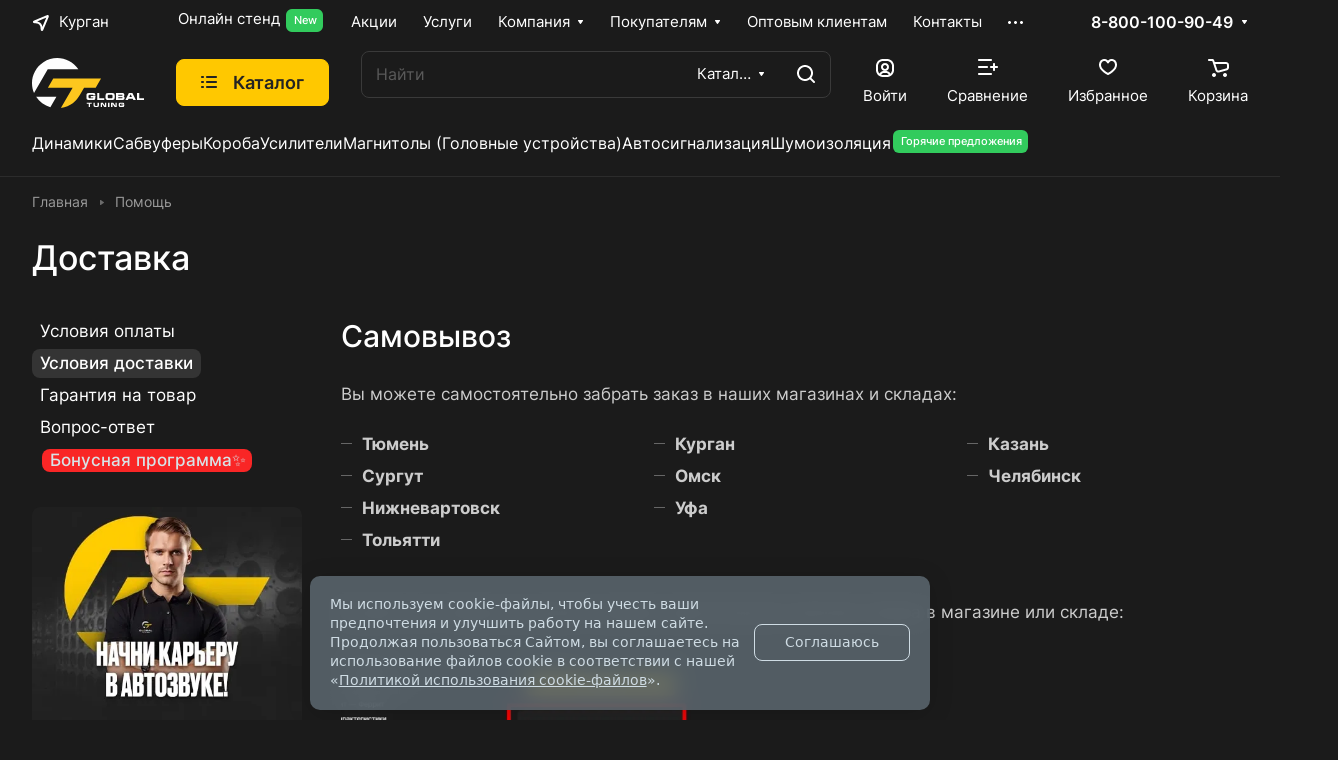

--- FILE ---
content_type: text/html; charset=UTF-8
request_url: https://kurgan.globaltuning.com/help/delivery/
body_size: 81188
content:
<style>html {--header-height:184px;}</style><!DOCTYPE html>
<html xmlns="http://www.w3.org/1999/xhtml" xml:lang="ru" lang="ru" class="  ">
	<head>
		<title>Условия доставки товаров в интернет-магазине Global Tuning</title>
		<meta name="viewport" content="initial-scale=1.0, width=device-width" />
		<meta name="HandheldFriendly" content="true" />
		<meta name="yes" content="yes" />
		<meta name="apple-mobile-web-app-status-bar-style" content="black" />
		<meta name="SKYPE_TOOLBAR" content="SKYPE_TOOLBAR_PARSER_COMPATIBLE" />
		<meta http-equiv="Content-Type" content="text/html; charset=UTF-8" />
<meta name="description" content="Возможные варианты доставки товаров в интернет-магазине автозвука и дополнительного оборудования «Глобал Тюнинг». Самовывоз, доставка по России." />
<script data-skip-moving="true">(function(w, d, n) {var cl = "bx-core";var ht = d.documentElement;var htc = ht ? ht.className : undefined;if (htc === undefined || htc.indexOf(cl) !== -1){return;}var ua = n.userAgent;if (/(iPad;)|(iPhone;)/i.test(ua)){cl += " bx-ios";}else if (/Windows/i.test(ua)){cl += ' bx-win';}else if (/Macintosh/i.test(ua)){cl += " bx-mac";}else if (/Linux/i.test(ua) && !/Android/i.test(ua)){cl += " bx-linux";}else if (/Android/i.test(ua)){cl += " bx-android";}cl += (/(ipad|iphone|android|mobile|touch)/i.test(ua) ? " bx-touch" : " bx-no-touch");cl += w.devicePixelRatio && w.devicePixelRatio >= 2? " bx-retina": " bx-no-retina";if (/AppleWebKit/.test(ua)){cl += " bx-chrome";}else if (/Opera/.test(ua)){cl += " bx-opera";}else if (/Firefox/.test(ua)){cl += " bx-firefox";}ht.className = htc ? htc + " " + cl : cl;})(window, document, navigator);</script>


<link href="/bitrix/css/luxar.disclaimer/style.min.css?17581645016226"  rel="stylesheet" />
<link href="/bitrix/css/luxar.disclaimer/themes/dark/style.min.css?1749532019850"  rel="stylesheet" />
<link href="/bitrix/css/luxar.disclaimer/themes/light/style.min.css?1749532019861"  rel="stylesheet" />
<link href="/bitrix/cache/css/s1/aspro-lite/default_1fd1b4652b2fe58ae08236356c27cd66/default_1fd1b4652b2fe58ae08236356c27cd66_v1.css?17651890872662"  rel="stylesheet" />
<link href="/bitrix/cache/css/s1/aspro-lite/template_de3275393433ede02d115a51315f1ff6/template_de3275393433ede02d115a51315f1ff6_v1.css?1765189087272123"  data-template-style="true" rel="stylesheet" />







                    
<style>html {--border-radius:8px;--theme-base-color:#ffc800;--theme-base-opacity-color:#ffc8001a;--theme-more-color:#ffc800;--theme-outer-border-radius:8px;--theme-text-transform:none;--theme-letter-spacing:normal;--theme-button-font-size:0%;--theme-button-padding-2px:0%;--theme-button-padding-1px:0%;--theme-more-color-hue:47;--theme-more-color-saturation:100%;--theme-more-color-lightness:50%;--theme-base-color-hue:47;--theme-base-color-saturation:100%;--theme-base-color-lightness:50%;--theme-lightness-hover-diff:6%;}</style>
<style>html {font-size:17px;--theme-font-family:Inter;--theme-font-title-family:var(--theme-font-family);--theme-font-title-weight:500;}</style>
<style>html {--theme-page-width: 1348px;--theme-page-width-padding: 32px}</style>

			<script data-skip-moving="true" src="/bitrix/js/main/jquery/jquery-3.6.0.min.js"></script>
			<script data-skip-moving="true" src="/bitrix/templates/aspro-lite/js/speed.min.js?=1671524092"></script>
		
<link href="/bitrix/templates/aspro-lite/css/print.min.css?167152409212929" data-template-style="true" rel="stylesheet" media="print">
<link rel="shortcut icon" href="/favicon.webp" type="" />
<link rel="apple-touch-icon" sizes="180x180" href="/upload/dev2fun.imagecompress/webp/aspro.lite/536/a17jf6s916qstf03frbnxrbqajt0m03t.webp" />
<meta property="og:title" content="Условия доставки товаров в интернет-магазине Global Tuning" />
<meta property="og:type" content="website" />
<meta property="og:image" content="https://kurgan.globaltuning.com/upload/dev2fun.imagecompress/webp/aspro.lite/11c/k5i8p8zz9ldwmes5pfn2m5xp87xrb5do.webp" />
<link rel="image_src" href="https://kurgan.globaltuning.com/upload/dev2fun.imagecompress/webp/aspro.lite/11c/k5i8p8zz9ldwmes5pfn2m5xp87xrb5do.webp"  />
<meta property="og:url" content="https://kurgan.globaltuning.com/help/delivery/" />
<meta property="og:description" content="Возможные варианты доставки товаров в интернет-магазине автозвука и дополнительного оборудования «Глобал Тюнинг». Самовывоз, доставка по России." />



		
        <script type="application/ld+json">{"@context":"https:\/\/schema.org\/","@type":"WebSite","name":"Интернет-магазин – «Глобал Тюнинг»","url":"https:\/\/globaltuning.com\/","description":"Интернет-магазин автозвука, автосвета и дополнительного оборудования","potentialAction":{"@type":"SearchAction","target":"https:\/\/globaltuning.com\/search\/?q={search_term_string}","query-input":"required name=search_term_string"},"publisher":{"@type":"Organization","name":"Global Tuning","url":"https:\/\/globaltuning.com\/","logo":{"@type":"ImageObject","url":"https:\/\/globaltuning.com\/images\/logo.svg","width":112,"height":50},"address":{"@type":"PostalAddress","addressCountry":"Россия","addressLocality":"Тюмень","postalCode":"625032","streetAddress":"ул. Губернская, 76"},"contactPoint":{"@type":"ContactPoint","telephone":"8 (800) 100-90-49","email":"info_global@globaltuning.com"}},"inLanguage":"ru-RU","copyrightYear":"2026"}</script><script type="application/ld+json">{"@context":"https:\/\/schema.org\/","@type":"WebPage","name":"Доставка","description":"Возможные варианты доставки товаров в интернет-магазине автозвука и дополнительного оборудования «Глобал Тюнинг». Самовывоз, доставка по России.","url":"https:\/\/kurgan.globaltuning.com\/help\/delivery\/","image":{"@type":"ImageObject","url":"https:\/\/globaltuning.com\/bitrix\/templates\/aspro-lite\/images\/logo-ld.png","contentUrl":"https:\/\/globaltuning.com\/bitrix\/templates\/aspro-lite\/images\/logo-ld.png","name":"Логотип «Глобал Тюнинг»"},"isPartOf":{"@type":"WebSite","name":"Интернет-магазин – «Глобал Тюнинг»","url":"https:\/\/globaltuning.com\/"}}</script><script type="application/ld+json">{"@context":"https:\/\/schema.org","@type":"WPHeader","name":"Основная навигация интернет-магазина автозвука, автосвета и дополнительного оборудования – «Глобал Тюнинг»","description":"Главное меню навигации – «Глобал Тюнинг»","alternateName":"Шапка интернет-магазина – «Глобал Тюнинг»","hasPart":[{"@type":"SiteNavigationElement","name":"\u003Cdiv\u003EОнлайн стенд \u003Cdiv class=\\\u0022sticker__item sticker__item--new font_10\\\u0022\u003ENew\u003C\\\/div\u003E\u003C\\\/div\u003E","url":"\/onlayn-stend\/","position":"1"},{"@type":"SiteNavigationElement","name":"Акции","url":"\/sales\/","position":"2"},{"@type":"SiteNavigationElement","name":"Услуги","url":"\/services\/","position":"3"},{"@type":"SiteNavigationElement","name":"Компания","url":"\/company\/","position":"4","hasPart":[{"@type":"SiteNavigationElement","name":"О компании","url":"\/company\/index.php","position":"1"},{"@type":"SiteNavigationElement","name":"Вакансии","url":"\/company\/vacancies\/","position":"2"},{"@type":"SiteNavigationElement","name":"Документы","url":"\/company\/docs\/","position":"3"},{"@type":"SiteNavigationElement","name":"Оптовым клиентам","url":"\/company\/opt\/","position":"4"},{"@type":"SiteNavigationElement","name":"Отзывы","url":"\/company\/reviews\/","position":"5"},{"@type":"SiteNavigationElement","name":"\u003Cdiv\u003E\u003Csvg xmlns=\\\u0022http:\/\/www.w3.org\/2000\/svg\\\u0022 xmlns:xlink=\\\u0022http:\/\/www.w3.org\/1999\/xlink\\\u0022 width=\\\u002220px\\\u0022 height=\\\u002220px\\\u0022 viewBox=\\\u00220 0 20 20\\\u0022 version=\\\u00221.1\\\u0022\u003E \u003Cg id=\\\u0022surface1\\\u0022\u003E \u003Cpath style=\\\u0022 stroke:none;fill-rule:nonzero;fill:rgb(87.843137%,73.333333%,0%);fill-opacity:1;\\\u0022 d=\\\u0022M 10.3125 12.550781 L 8.746094 12.550781 C 8.421875 12.550781 8.160156 12.816406 8.160156 13.136719 C 8.160156 13.460938 8.421875 13.722656 8.746094 13.722656 L 10.3125 13.722656 C 11.328125 13.722656 12.15625 12.898438 12.15625 11.882812 C 12.15625 10.84375 11.308594 10.042969 10.3125 10.042969 L 9.332031 10.042969 L 9.332031 8.703125 L 11.253906 8.703125 C 11.578125 8.703125 11.839844 8.441406 11.839844 8.117188 C 11.839844 7.792969 11.578125 7.53125 11.253906 7.53125 L 8.746094 7.53125 C 8.421875 7.53125 8.160156 7.792969 8.160156 8.117188 L 8.160156 10.628906 C 8.160156 10.953125 8.421875 11.214844 8.746094 11.214844 L 10.3125 11.214844 C 10.679688 11.214844 10.984375 11.507812 10.984375 11.882812 C 10.984375 12.25 10.683594 12.550781 10.3125 12.550781 Z M 10.3125 12.550781 \\\u0022\/\u003E \u003Cpath style=\\\u0022 stroke:none;fill-rule:nonzero;fill:rgb(87.843137%,73.333333%,0%);fill-opacity:1;\\\u0022 d=\\\u0022M 7.488281 16.863281 L 12.511719 16.863281 C 12.835938 16.863281 13.097656 16.597656 13.097656 16.277344 C 13.097656 15.953125 12.835938 15.691406 12.511719 15.691406 L 7.488281 15.691406 C 7.164062 15.691406 6.902344 15.953125 6.902344 16.277344 C 6.902344 16.597656 7.164062 16.863281 7.488281 16.863281 Z M 7.488281 16.863281 \\\u0022\/\u003E \u003Cpath style=\\\u0022 stroke:none;fill-rule:nonzero;fill:rgb(87.843137%,73.333333%,0%);fill-opacity:1;\\\u0022 d=\\\u0022M 19.414062 0.941406 L 17.488281 0.941406 L 17.488281 0.585938 C 17.488281 0.261719 17.226562 0 16.902344 0 C 16.578125 0 16.316406 0.261719 16.316406 0.585938 L 16.316406 0.941406 L 13.097656 0.941406 L 13.097656 0.585938 C 13.097656 0.261719 12.835938 0 12.511719 0 C 12.1875 0 11.925781 0.261719 11.925781 0.585938 L 11.925781 0.941406 L 8.703125 0.941406 L 8.703125 0.585938 C 8.703125 0.261719 8.441406 0 8.117188 0 C 7.792969 0 7.53125 0.261719 7.53125 0.585938 L 7.53125 0.941406 L 4.308594 0.941406 L 4.308594 0.585938 C 4.308594 0.261719 4.046875 0 3.722656 0 C 3.402344 0 3.136719 0.261719 3.136719 0.585938 L 3.136719 0.941406 L 0.585938 0.941406 C 0.261719 0.941406 0 1.203125 0 1.527344 L 0 19.414062 C 0 19.738281 0.261719 20 0.585938 20 L 19.414062 20 C 19.738281 20 20 19.738281 20 19.414062 L 20 1.527344 C 20 1.203125 19.738281 0.941406 19.414062 0.941406 Z M 18.828125 18.828125 L 1.171875 18.828125 L 1.171875 5.566406 L 18.828125 5.566406 Z M 18.828125 4.394531 L 1.171875 4.394531 L 1.171875 2.113281 L 3.136719 2.113281 L 3.136719 2.46875 C 3.136719 2.792969 3.402344 3.054688 3.722656 3.054688 C 4.046875 3.054688 4.308594 2.792969 4.308594 2.46875 L 4.308594 2.113281 L 7.53125 2.113281 L 7.53125 2.46875 C 7.53125 2.792969 7.792969 3.054688 8.117188 3.054688 C 8.441406 3.054688 8.703125 2.792969 8.703125 2.46875 L 8.703125 2.113281 L 11.925781 2.113281 L 11.925781 2.46875 C 11.925781 2.792969 12.1875 3.054688 12.511719 3.054688 C 12.835938 3.054688 13.097656 2.792969 13.097656 2.46875 L 13.097656 2.113281 L 16.316406 2.113281 L 16.316406 2.46875 C 16.316406 2.792969 16.578125 3.054688 16.902344 3.054688 C 17.226562 3.054688 17.488281 2.792969 17.488281 2.46875 L 17.488281 2.113281 L 18.828125 2.113281 Z M 18.828125 4.394531 \\\u0022\/\u003E \u003C\\\/g\u003E \u003C\\\/svg\u003E Календарь мероприятий\u003C\\\/div\u003E","url":"\/calendar\/","position":"6"}]},{"@type":"SiteNavigationElement","name":"Покупателям","url":"\/help\/","position":"5","hasPart":[{"@type":"SiteNavigationElement","name":"Условия оплаты","url":"\/help\/payment\/","position":"1"},{"@type":"SiteNavigationElement","name":"Условия доставки","url":"\/help\/delivery\/","position":"2"},{"@type":"SiteNavigationElement","name":"Гарантия на товар","url":"\/help\/warranty\/","position":"3"},{"@type":"SiteNavigationElement","name":"Вопрос-ответ","url":"\/help\/faq\/","position":"4"},{"@type":"SiteNavigationElement","name":"\u003Cdiv class=\\\u0022catalog-viewed__item-sticker-value rounded-x sticker__item sticker__item--sale\\\u0022\u003EБонусная программа✨\u003C\\\/div\u003E","url":"\/help\/bonusnaya-programma\/","position":"5"}]},{"@type":"SiteNavigationElement","name":"Оптовым клиентам","url":"\/company\/opt\/","position":"6"},{"@type":"SiteNavigationElement","name":"Контакты","url":"\/contacts\/","position":"7"},{"@type":"SiteNavigationElement","name":"\u003Cdiv\u003E\u003Cdiv class=\\\u0022sticker__item sticker__item--new font_10\\\u0022\u003EВступай в GlobalTeam\u003C\\\/div\u003E\u003C\\\/div\u003E","url":"https:\/\/team.globaltuning.com\/","position":"8"}],"isPartOf":{"@type":"WebPage","url":"https:\/\/kurgan.globaltuning.com\/help\/delivery\/"}}</script><script type="application/ld+json">{"@context":"https:\/\/schema.org","@type":"WPHeader","name":"Основная навигация интернет-магазина автозвука, автосвета и дополнительного оборудования – «Глобал Тюнинг»","description":"Главное меню навигации – «Глобал Тюнинг»","alternateName":"Шапка интернет-магазина – «Глобал Тюнинг»","hasPart":[{"@type":"SiteNavigationElement","name":"Динамики","url":"\/catalog\/avtozvuk\/dinamiki\/","position":"1"},{"@type":"SiteNavigationElement","name":"Сабвуферы","url":"\/catalog\/avtozvuk\/sabvufery\/","position":"2"},{"@type":"SiteNavigationElement","name":"Короба","url":"\/catalog\/avtozvuk\/akusticheskoe_oformlenie\/koroba\/","position":"3"},{"@type":"SiteNavigationElement","name":"Усилители","url":"\/catalog\/avtozvuk\/usiliteli\/","position":"4"},{"@type":"SiteNavigationElement","name":"Магнитолы (Головные устройства)","url":"\/catalog\/avtozvuk\/golovnye_ustroystva\/","position":"5"},{"@type":"SiteNavigationElement","name":"Автосигнализация","url":"\/catalog\/okhrannye_sistemy\/signalizatsii\/","position":"6"},{"@type":"SiteNavigationElement","name":"Шумоизоляция","url":"\/catalog\/avtozvuk\/shumoizolyatsiya\/","position":"7"},{"@type":"SiteNavigationElement","name":"\u003Cdiv class=\\\u0022sticker__item sticker__item--new font_10\\\u0022\u003EГорячие предложения\u003C\\\/div\u003E","url":"\/sales\/goryachie-predlozheniya\/","position":"8"}],"isPartOf":{"@type":"WebPage","url":"https:\/\/kurgan.globaltuning.com\/help\/delivery\/"}}</script><script type="application/ld+json">{"@context":"https:\/\/schema.org","@type":"WPFooter","name":"Дополнительная навигация интернет-магазина автозвука, автосвета и дополнительного оборудования – «Глобал Тюнинг»","description":"Дополнительное меню навигации – «Глобал Тюнинг»","alternateName":"Подвал интернет-магазина – «Глобал Тюнинг»","hasPart":[{"@type":"SiteNavigationElement","name":"Интернет-магазин","url":"","position":"1"},{"@type":"SiteNavigationElement","name":"Каталог","url":"\/catalog\/","position":"2"},{"@type":"SiteNavigationElement","name":"Акции","url":"\/sales\/","position":"3"},{"@type":"SiteNavigationElement","name":"Бренды","url":"\/brands\/","position":"4"},{"@type":"SiteNavigationElement","name":"Услуги","url":"\/services\/","position":"5"}],"isPartOf":{"@type":"WebPage","url":"https:\/\/kurgan.globaltuning.com\/help\/delivery\/"}}</script><script type="application/ld+json">{"@context":"https:\/\/schema.org","@type":"WPFooter","name":"Дополнительная навигация интернет-магазина автозвука, автосвета и дополнительного оборудования – «Глобал Тюнинг»","description":"Дополнительное меню навигации – «Глобал Тюнинг»","alternateName":"Подвал интернет-магазина – «Глобал Тюнинг»","hasPart":[{"@type":"SiteNavigationElement","name":"Компания","url":"\/company\/","position":"1","hasPart":[{"@type":"SiteNavigationElement","name":"О компании","url":"\/company\/index.php","position":"1"},{"@type":"SiteNavigationElement","name":"Вакансии","url":"\/company\/vacancies\/","position":"2"},{"@type":"SiteNavigationElement","name":"Документы","url":"\/company\/docs\/","position":"3"},{"@type":"SiteNavigationElement","name":"Оптовым клиентам","url":"\/company\/opt\/","position":"4"},{"@type":"SiteNavigationElement","name":"Отзывы","url":"\/company\/reviews\/","position":"5"},{"@type":"SiteNavigationElement","name":"\u003Cdiv\u003E\u003Csvg xmlns=\\\u0022http:\/\/www.w3.org\/2000\/svg\\\u0022 xmlns:xlink=\\\u0022http:\/\/www.w3.org\/1999\/xlink\\\u0022 width=\\\u002220px\\\u0022 height=\\\u002220px\\\u0022 viewBox=\\\u00220 0 20 20\\\u0022 version=\\\u00221.1\\\u0022\u003E \u003Cg id=\\\u0022surface1\\\u0022\u003E \u003Cpath style=\\\u0022 stroke:none;fill-rule:nonzero;fill:rgb(87.843137%,73.333333%,0%);fill-opacity:1;\\\u0022 d=\\\u0022M 10.3125 12.550781 L 8.746094 12.550781 C 8.421875 12.550781 8.160156 12.816406 8.160156 13.136719 C 8.160156 13.460938 8.421875 13.722656 8.746094 13.722656 L 10.3125 13.722656 C 11.328125 13.722656 12.15625 12.898438 12.15625 11.882812 C 12.15625 10.84375 11.308594 10.042969 10.3125 10.042969 L 9.332031 10.042969 L 9.332031 8.703125 L 11.253906 8.703125 C 11.578125 8.703125 11.839844 8.441406 11.839844 8.117188 C 11.839844 7.792969 11.578125 7.53125 11.253906 7.53125 L 8.746094 7.53125 C 8.421875 7.53125 8.160156 7.792969 8.160156 8.117188 L 8.160156 10.628906 C 8.160156 10.953125 8.421875 11.214844 8.746094 11.214844 L 10.3125 11.214844 C 10.679688 11.214844 10.984375 11.507812 10.984375 11.882812 C 10.984375 12.25 10.683594 12.550781 10.3125 12.550781 Z M 10.3125 12.550781 \\\u0022\/\u003E \u003Cpath style=\\\u0022 stroke:none;fill-rule:nonzero;fill:rgb(87.843137%,73.333333%,0%);fill-opacity:1;\\\u0022 d=\\\u0022M 7.488281 16.863281 L 12.511719 16.863281 C 12.835938 16.863281 13.097656 16.597656 13.097656 16.277344 C 13.097656 15.953125 12.835938 15.691406 12.511719 15.691406 L 7.488281 15.691406 C 7.164062 15.691406 6.902344 15.953125 6.902344 16.277344 C 6.902344 16.597656 7.164062 16.863281 7.488281 16.863281 Z M 7.488281 16.863281 \\\u0022\/\u003E \u003Cpath style=\\\u0022 stroke:none;fill-rule:nonzero;fill:rgb(87.843137%,73.333333%,0%);fill-opacity:1;\\\u0022 d=\\\u0022M 19.414062 0.941406 L 17.488281 0.941406 L 17.488281 0.585938 C 17.488281 0.261719 17.226562 0 16.902344 0 C 16.578125 0 16.316406 0.261719 16.316406 0.585938 L 16.316406 0.941406 L 13.097656 0.941406 L 13.097656 0.585938 C 13.097656 0.261719 12.835938 0 12.511719 0 C 12.1875 0 11.925781 0.261719 11.925781 0.585938 L 11.925781 0.941406 L 8.703125 0.941406 L 8.703125 0.585938 C 8.703125 0.261719 8.441406 0 8.117188 0 C 7.792969 0 7.53125 0.261719 7.53125 0.585938 L 7.53125 0.941406 L 4.308594 0.941406 L 4.308594 0.585938 C 4.308594 0.261719 4.046875 0 3.722656 0 C 3.402344 0 3.136719 0.261719 3.136719 0.585938 L 3.136719 0.941406 L 0.585938 0.941406 C 0.261719 0.941406 0 1.203125 0 1.527344 L 0 19.414062 C 0 19.738281 0.261719 20 0.585938 20 L 19.414062 20 C 19.738281 20 20 19.738281 20 19.414062 L 20 1.527344 C 20 1.203125 19.738281 0.941406 19.414062 0.941406 Z M 18.828125 18.828125 L 1.171875 18.828125 L 1.171875 5.566406 L 18.828125 5.566406 Z M 18.828125 4.394531 L 1.171875 4.394531 L 1.171875 2.113281 L 3.136719 2.113281 L 3.136719 2.46875 C 3.136719 2.792969 3.402344 3.054688 3.722656 3.054688 C 4.046875 3.054688 4.308594 2.792969 4.308594 2.46875 L 4.308594 2.113281 L 7.53125 2.113281 L 7.53125 2.46875 C 7.53125 2.792969 7.792969 3.054688 8.117188 3.054688 C 8.441406 3.054688 8.703125 2.792969 8.703125 2.46875 L 8.703125 2.113281 L 11.925781 2.113281 L 11.925781 2.46875 C 11.925781 2.792969 12.1875 3.054688 12.511719 3.054688 C 12.835938 3.054688 13.097656 2.792969 13.097656 2.46875 L 13.097656 2.113281 L 16.316406 2.113281 L 16.316406 2.46875 C 16.316406 2.792969 16.578125 3.054688 16.902344 3.054688 C 17.226562 3.054688 17.488281 2.792969 17.488281 2.46875 L 17.488281 2.113281 L 18.828125 2.113281 Z M 18.828125 4.394531 \\\u0022\/\u003E \u003C\\\/g\u003E \u003C\\\/svg\u003E Календарь мероприятий\u003C\\\/div\u003E","url":"\/calendar\/","position":"6"}]}],"isPartOf":{"@type":"WebPage","url":"https:\/\/kurgan.globaltuning.com\/help\/delivery\/"}}</script><script type="application/ld+json">{"@context":"https:\/\/schema.org","@type":"WPFooter","name":"Дополнительная навигация интернет-магазина автозвука, автосвета и дополнительного оборудования – «Глобал Тюнинг»","description":"Дополнительное меню навигации – «Глобал Тюнинг»","alternateName":"Подвал интернет-магазина – «Глобал Тюнинг»","hasPart":[{"@type":"SiteNavigationElement","name":"Информация","url":"\/info\/","position":"1","hasPart":[{"@type":"SiteNavigationElement","name":"Реквизиты","url":"\/info\/requisites\/","position":"1"},{"@type":"SiteNavigationElement","name":"Магазины","url":"\/contacts\/stores\/","position":"2"}]}],"isPartOf":{"@type":"WebPage","url":"https:\/\/kurgan.globaltuning.com\/help\/delivery\/"}}</script><script type="application/ld+json">{"@context":"https:\/\/schema.org","@type":"WPFooter","name":"Дополнительная навигация интернет-магазина автозвука, автосвета и дополнительного оборудования – «Глобал Тюнинг»","description":"Дополнительное меню навигации – «Глобал Тюнинг»","alternateName":"Подвал интернет-магазина – «Глобал Тюнинг»","hasPart":[{"@type":"SiteNavigationElement","name":"Покупателям","url":"\/help\/","position":"1","hasPart":[{"@type":"SiteNavigationElement","name":"Условия оплаты","url":"\/help\/payment\/","position":"1"},{"@type":"SiteNavigationElement","name":"Условия доставки","url":"\/help\/delivery\/","position":"2"},{"@type":"SiteNavigationElement","name":"Гарантия на товар","url":"\/help\/warranty\/","position":"3"},{"@type":"SiteNavigationElement","name":"Вопрос-ответ","url":"\/help\/faq\/","position":"4"},{"@type":"SiteNavigationElement","name":"\u003Cdiv class=\\\u0022catalog-viewed__item-sticker-value rounded-x sticker__item sticker__item--sale\\\u0022\u003EБонусная программа✨\u003C\\\/div\u003E","url":"\/help\/bonusnaya-programma\/","position":"5"}]}],"isPartOf":{"@type":"WebPage","url":"https:\/\/kurgan.globaltuning.com\/help\/delivery\/"}}</script>
                	</head>

	<body class=" site_s1   side_left region_confirm_normal header_fill_ fixed_y mfixed_y mfixed_view_always title_position_left mmenu_leftside mheader-v1 footer-v1 fill_bg_ header-v3 title-v1 bottom-icons-panel_n with_order with_cabinet with_phones theme-dark" id="main" data-site="/">

    
		<div class="bx_areas"><style class="l-ss-styles">
:host,:root {
--s-color-text-primary: #ffffff;
--s-color-text-secondary: #e1e1e1;
--s-color-background-primary: #161616;
--s-color-primary: #fad030;
--s-color-primary-rgb-raw: 250, 250, 250;
}

.l-ss-c-search-input-completions {
background-color: #222;
}

.l-ss-c-is-mobile .l-ss-c-search-input-completions {
    left: 0em;
    right: 0em;
}

.l-ss-c-completions-item-title {
    white-space: normal;
}

.l-ss-c-button-secondary {
color: #000000;
background: #ffffff8c;
}

.l-ss-c-offer-label-type-available {
    color:black
}

.l-ss-c-signature {
    display: none;
}
</style></div>

		
		<div id="panel"></div>


												<script data-skip-moving="true">
			var solutionName = 'arLiteOptions';
			var arAsproOptions = window[solutionName] = ({});
			var arAsproCounters = {};
			var arBasketItems = {};
		</script>
		<script src="/bitrix/templates/aspro-lite/js/setTheme.php?site_id=s1&site_dir=/" data-skip-moving="true"></script>
				<!--'start_frame_cache_options-block'-->						<!--'end_frame_cache_options-block'-->
		<div class="body  hover_">
			<div class="body_media"></div>

						<div class="headers-container">				
				<div class="title-v1" data-ajax-block="HEADER" data-ajax-callback="headerInit">
										
<header class="header_3 header header--with_regions header--narrow ">
	<div class="header__inner  header__inner--no-pt">

		
		<div class="header__top-part " data-ajax-load-block="HEADER_TOP_PART">
							<div class="maxwidth-theme">
							
			<div class="header__top-inner">

														<div class="header__top-item icon-block--with_icon">
						<!--'start_frame_cache_header-regionality-block1'-->							<div class="regions dropdown-select" title="Область">
			<div class="regions__chooser dropdown-select__title fill-theme-parent light-opacity-hover color-theme-hover js_city_chooser animate-load" data-event="jqm" data-name="city_chooser_small" data-param-url="%2Fhelp%2Fdelivery%2F" data-param-form_id="city_chooser">
				<i class="svg inline region dropdown-select__icon-left fill-theme-target banner-light-icon-fill fill-dark-light-block" aria-hidden="true"><svg width="17" height="16"><use xlink:href="/bitrix/templates/aspro-lite/images/svg/header_icons.svg#region-17-16"></use></svg></i>									<span class="regions__name color-theme-hover font_14 banner-light-text menu-light-text">Курган</span>
							</div>
					</div>
	
		<!--'end_frame_cache_header-regionality-block1'-->					</div>
				
								<div class="header__top-item header-menu header-menu--long dotted-flex-1 hide-dotted">
					<nav class="mega-menu sliced">
							<div class="catalog_icons_">
		<div class="header-menu__wrapper">
							<div class="header-menu__item unvisible header-menu__item--first  ">
					<a class="header-menu__link header-menu__link--top-level light-opacity-hover fill-theme-hover banner-light-text dark_link  " href="/onlayn-stend/">
												<span class="header-menu__title font_14">
							<div>Онлайн стенд <div class="sticker__item sticker__item--new font_10">New</div></div>						</span>
											</a>
																			</div>
											<div class="header-menu__item unvisible   ">
					<a class="header-menu__link header-menu__link--top-level light-opacity-hover fill-theme-hover banner-light-text dark_link  " href="/sales/">
												<span class="header-menu__title font_14">
							Акции						</span>
											</a>
																			</div>
											<div class="header-menu__item unvisible   ">
					<a class="header-menu__link header-menu__link--top-level light-opacity-hover fill-theme-hover banner-light-text dark_link  " href="/services/">
												<span class="header-menu__title font_14">
							Услуги						</span>
											</a>
																			</div>
											<div class="header-menu__item unvisible   header-menu__item--dropdown">
					<a class="header-menu__link header-menu__link--top-level light-opacity-hover fill-theme-hover banner-light-text dark_link  " href="/company/">
												<span class="header-menu__title font_14">
							Компания						</span>
													<i class="svg inline  header-menu__wide-submenu-right-arrow fill-dark-light-block banner-light-icon-fill" aria-hidden="true"><svg width="7" height="5"><use xlink:href="/bitrix/templates/aspro-lite/images/svg/arrows.svg#down-7-5"></use></svg></i>											</a>
																<div class="header-menu__dropdown-menu dropdown-menu-wrapper dropdown-menu-wrapper--visible dropdown-menu-wrapper--woffset">
							<div class="dropdown-menu-inner rounded-x ">

								
								
								
								<ul class="header-menu__dropdown-menu-inner ">
																																								<li class="header-menu__dropdown-item  count_ ">
												<a class="font_15 dropdown-menu-item dark_link fill-dark-light-block " href="/company/index.php">
													О компании																									</a>
																							</li>
																																																		<li class="header-menu__dropdown-item  count_ ">
												<a class="font_15 dropdown-menu-item dark_link fill-dark-light-block " href="/company/vacancies/">
													Вакансии																									</a>
																							</li>
																																																		<li class="header-menu__dropdown-item  count_ ">
												<a class="font_15 dropdown-menu-item dark_link fill-dark-light-block " href="/company/docs/">
													Документы																									</a>
																							</li>
																																																		<li class="header-menu__dropdown-item  count_ ">
												<a class="font_15 dropdown-menu-item dark_link fill-dark-light-block " href="/company/opt/">
													Оптовым клиентам																									</a>
																							</li>
																																																		<li class="header-menu__dropdown-item  count_ ">
												<a class="font_15 dropdown-menu-item dark_link fill-dark-light-block " href="/company/reviews/">
													Отзывы																									</a>
																							</li>
																																																		<li class="header-menu__dropdown-item  count_ ">
												<a class="font_15 dropdown-menu-item dark_link fill-dark-light-block " href="/calendar/">
													<div><svg xmlns="http://www.w3.org/2000/svg" xmlns:xlink="http://www.w3.org/1999/xlink" width="20px" height="20px" viewBox="0 0 20 20" version="1.1"> <g id="surface1"> <path style=" stroke:none;fill-rule:nonzero;fill:rgb(87.843137%,73.333333%,0%);fill-opacity:1;" d="M 10.3125 12.550781 L 8.746094 12.550781 C 8.421875 12.550781 8.160156 12.816406 8.160156 13.136719 C 8.160156 13.460938 8.421875 13.722656 8.746094 13.722656 L 10.3125 13.722656 C 11.328125 13.722656 12.15625 12.898438 12.15625 11.882812 C 12.15625 10.84375 11.308594 10.042969 10.3125 10.042969 L 9.332031 10.042969 L 9.332031 8.703125 L 11.253906 8.703125 C 11.578125 8.703125 11.839844 8.441406 11.839844 8.117188 C 11.839844 7.792969 11.578125 7.53125 11.253906 7.53125 L 8.746094 7.53125 C 8.421875 7.53125 8.160156 7.792969 8.160156 8.117188 L 8.160156 10.628906 C 8.160156 10.953125 8.421875 11.214844 8.746094 11.214844 L 10.3125 11.214844 C 10.679688 11.214844 10.984375 11.507812 10.984375 11.882812 C 10.984375 12.25 10.683594 12.550781 10.3125 12.550781 Z M 10.3125 12.550781 "/> <path style=" stroke:none;fill-rule:nonzero;fill:rgb(87.843137%,73.333333%,0%);fill-opacity:1;" d="M 7.488281 16.863281 L 12.511719 16.863281 C 12.835938 16.863281 13.097656 16.597656 13.097656 16.277344 C 13.097656 15.953125 12.835938 15.691406 12.511719 15.691406 L 7.488281 15.691406 C 7.164062 15.691406 6.902344 15.953125 6.902344 16.277344 C 6.902344 16.597656 7.164062 16.863281 7.488281 16.863281 Z M 7.488281 16.863281 "/> <path style=" stroke:none;fill-rule:nonzero;fill:rgb(87.843137%,73.333333%,0%);fill-opacity:1;" d="M 19.414062 0.941406 L 17.488281 0.941406 L 17.488281 0.585938 C 17.488281 0.261719 17.226562 0 16.902344 0 C 16.578125 0 16.316406 0.261719 16.316406 0.585938 L 16.316406 0.941406 L 13.097656 0.941406 L 13.097656 0.585938 C 13.097656 0.261719 12.835938 0 12.511719 0 C 12.1875 0 11.925781 0.261719 11.925781 0.585938 L 11.925781 0.941406 L 8.703125 0.941406 L 8.703125 0.585938 C 8.703125 0.261719 8.441406 0 8.117188 0 C 7.792969 0 7.53125 0.261719 7.53125 0.585938 L 7.53125 0.941406 L 4.308594 0.941406 L 4.308594 0.585938 C 4.308594 0.261719 4.046875 0 3.722656 0 C 3.402344 0 3.136719 0.261719 3.136719 0.585938 L 3.136719 0.941406 L 0.585938 0.941406 C 0.261719 0.941406 0 1.203125 0 1.527344 L 0 19.414062 C 0 19.738281 0.261719 20 0.585938 20 L 19.414062 20 C 19.738281 20 20 19.738281 20 19.414062 L 20 1.527344 C 20 1.203125 19.738281 0.941406 19.414062 0.941406 Z M 18.828125 18.828125 L 1.171875 18.828125 L 1.171875 5.566406 L 18.828125 5.566406 Z M 18.828125 4.394531 L 1.171875 4.394531 L 1.171875 2.113281 L 3.136719 2.113281 L 3.136719 2.46875 C 3.136719 2.792969 3.402344 3.054688 3.722656 3.054688 C 4.046875 3.054688 4.308594 2.792969 4.308594 2.46875 L 4.308594 2.113281 L 7.53125 2.113281 L 7.53125 2.46875 C 7.53125 2.792969 7.792969 3.054688 8.117188 3.054688 C 8.441406 3.054688 8.703125 2.792969 8.703125 2.46875 L 8.703125 2.113281 L 11.925781 2.113281 L 11.925781 2.46875 C 11.925781 2.792969 12.1875 3.054688 12.511719 3.054688 C 12.835938 3.054688 13.097656 2.792969 13.097656 2.46875 L 13.097656 2.113281 L 16.316406 2.113281 L 16.316406 2.46875 C 16.316406 2.792969 16.578125 3.054688 16.902344 3.054688 C 17.226562 3.054688 17.488281 2.792969 17.488281 2.46875 L 17.488281 2.113281 L 18.828125 2.113281 Z M 18.828125 4.394531 "/> </g> </svg> Календарь мероприятий</div>																									</a>
																							</li>
																											</ul>

																							</div>
						</div>
														</div>
											<div class="header-menu__item unvisible   header-menu__item--dropdown">
					<a class="header-menu__link header-menu__link--top-level light-opacity-hover fill-theme-hover banner-light-text dark_link  " href="/help/">
												<span class="header-menu__title font_14">
							Покупателям						</span>
													<i class="svg inline  header-menu__wide-submenu-right-arrow fill-dark-light-block banner-light-icon-fill" aria-hidden="true"><svg width="7" height="5"><use xlink:href="/bitrix/templates/aspro-lite/images/svg/arrows.svg#down-7-5"></use></svg></i>											</a>
																<div class="header-menu__dropdown-menu dropdown-menu-wrapper dropdown-menu-wrapper--visible dropdown-menu-wrapper--woffset">
							<div class="dropdown-menu-inner rounded-x ">

								
								
								
								<ul class="header-menu__dropdown-menu-inner ">
																																								<li class="header-menu__dropdown-item  count_ ">
												<a class="font_15 dropdown-menu-item dark_link fill-dark-light-block " href="/help/payment/">
													Условия оплаты																									</a>
																							</li>
																																																		<li class="header-menu__dropdown-item  count_ active">
												<a class="font_15 dropdown-menu-item dropdown-menu-item--current fill-dark-light-block " href="/help/delivery/">
													Условия доставки																									</a>
																							</li>
																																																		<li class="header-menu__dropdown-item  count_ ">
												<a class="font_15 dropdown-menu-item dark_link fill-dark-light-block " href="/help/warranty/">
													Гарантия на товар																									</a>
																							</li>
																																																		<li class="header-menu__dropdown-item  count_ ">
												<a class="font_15 dropdown-menu-item dark_link fill-dark-light-block " href="/help/faq/">
													Вопрос-ответ																									</a>
																							</li>
																																																		<li class="header-menu__dropdown-item  count_ ">
												<a class="font_15 dropdown-menu-item dark_link fill-dark-light-block " href="/help/bonusnaya-programma/">
													<div class="catalog-viewed__item-sticker-value rounded-x sticker__item sticker__item--sale">Бонусная программа✨</div>																									</a>
																							</li>
																											</ul>

																							</div>
						</div>
														</div>
											<div class="header-menu__item unvisible   ">
					<a class="header-menu__link header-menu__link--top-level light-opacity-hover fill-theme-hover banner-light-text dark_link  " href="/company/opt/">
												<span class="header-menu__title font_14">
							Оптовым клиентам						</span>
											</a>
																			</div>
											<div class="header-menu__item unvisible   ">
					<a class="header-menu__link header-menu__link--top-level light-opacity-hover fill-theme-hover banner-light-text dark_link  " href="/contacts/">
												<span class="header-menu__title font_14">
							Контакты						</span>
											</a>
																			</div>
											<div class="header-menu__item unvisible  header-menu__item--last ">
					<a class="header-menu__link header-menu__link--top-level light-opacity-hover fill-theme-hover banner-light-text dark_link  " href="https://team.globaltuning.com/">
												<span class="header-menu__title font_14">
							<div><div class="sticker__item sticker__item--new font_10">Вступай в GlobalTeam</div></div>						</span>
											</a>
																			</div>
							
						<div class="header-menu__item header-menu__item--more-items unvisible">
				<div class="header-menu__link banner-light-icon-fill fill-dark-light-block light-opacity-hover">
					<i class="svg inline " aria-hidden="true"><svg width="15" height="3"><use xlink:href="/bitrix/templates/aspro-lite/images/svg/header_icons.svg#dots-15-3"></use></svg></i>				</div>
				<div class="header-menu__dropdown-menu dropdown-menu-wrapper dropdown-menu-wrapper--visible dropdown-menu-wrapper--woffset">
					<ul class="header-menu__more-items-list dropdown-menu-inner rounded-x"></ul>
				</div>
				
				
			</div>
					</div>
	</div>
	<script data-skip-moving="true">
		if(typeof topMenuAction !== 'function'){
			function topMenuAction() {
				//CheckTopMenuPadding();
				//CheckTopMenuOncePadding();
				if(typeof CheckTopMenuDotted !== 'function'){
					let timerID = setInterval(function(){
						if(typeof CheckTopMenuDotted === 'function'){
							CheckTopMenuDotted();
							clearInterval(timerID);
						}
					}, 100);
				} else {
					CheckTopMenuDotted();
				}
			}
		}
		
	</script>
					</nav>
				</div>

												
			<div class="header__top-item no-shrinked " data-ajax-load-block="HEADER_TOGGLE_PHONE">
				
												<div class="">
								<div class="phones">
																		<div class="phones__phones-wrapper">
																												<!--'start_frame_cache_header-allphones-block1'-->		
								<div class="phones__inner phones__inner--with_dropdown phones__inner--big fill-theme-parent">
				<a class="phones__phone-link phones__phone-first dark_link banner-light-text menu-light-text icon-block__name" href="tel:88001009049">8-800-100-90-49</a>
									<div class="phones__dropdown ">
						<div class="dropdown dropdown--relative">
																							<div class="phones__phone-more dropdown__item color-theme-hover dropdown__item--first ">
									<a class="phones__phone-link dark_link " rel="nofollow" href="tel:88001009049">8-800-100-90-49<span class="phones__phone-descript phones__dropdown-title">Бесплатный</span></a>
								</div>
																							<div class="phones__phone-more dropdown__item color-theme-hover  dropdown__item--last">
									<a class="phones__phone-link dark_link " rel="nofollow" href="tel:+73522260115">+7 (352) 226-01-15<span class="phones__phone-descript phones__dropdown-title">Региональный</span></a>
								</div>
														<div class="phones__dropdown-item callback-item">
								<div class="animate-load btn btn-default btn-wide btn-sm" data-event="jqm" data-param-id="5" data-name="callback">
									Заказать звонок								</div>
							</div>
						</div>
						<div class="dropdown dropdown--relative">
																					<div class="phones__dropdown-item">
													<div class="email__title phones__dropdown-title">
						E-mail					</div>
								<div class="phones__dropdown-value">
										<div>
											<div>
							<a class="dark_link" href="mailto:info.kurgan@globaltuning.com">info.kurgan@globaltuning.com</a>
						</div>
										</div>
				</div>

									</div>
																									<div class="phones__dropdown-item">
				
									<div class="address__title phones__dropdown-title">
						Адрес					</div>
				
				<div class="phones__dropdown-value">
										<div class="address__text font_short  address__text--large ">
						пр. Маршала Голикова 27Д					</div>
				</div>

									</div>
																														<div class="phones__dropdown-item">
			
							<div class="schedule__title phones__dropdown-title">
					Режим работы				</div>
			
			<div class="phones__dropdown-value">
								<div class="schedule__text  ">
											пн-пт: с 09:00 до 20:00 / сб-вс: с 10:00 до 20:00									</div>
			</div>

							</div>
														

	<!-- noindex -->
			<div class="phones__dropdown-item social-item">
	
	<div class="social">
		<ul class="social__items social__items--md social__items--type-color social__items--grid">
																																	<li class="social__item grid-list__item hover_blink vkontakte ">
							<a class="social__link shine" href="https://vk.com/loud_doors" target="_blank" rel="nofollow" title="ВКонтакте"></a>
						</li>
																																																																	<li class="social__item grid-list__item hover_blink telegram ">
							<a class="social__link shine" href="https://t.me/Global_Tuning" target="_blank" rel="nofollow" title="Telegram"></a>
						</li>
																																												<li class="social__item grid-list__item hover_blink youtube ">
							<a class="social__link shine" href="https://www.youtube.com/c/Globaltuning" target="_blank" rel="nofollow" title="YouTube"></a>
						</li>
																																																																								<li class="social__item grid-list__item hover_blink whatsapp ">
							<a class="social__link shine" href="https://wa.me/+79963205690" target="_blank" rel="nofollow" title="Whats App"></a>
						</li>
																																												<li class="social__item grid-list__item hover_blink yandex-zen ">
							<a class="social__link shine" href="https://dzen.ru/id/622aed48e8a5341ca938642b" target="_blank" rel="nofollow" title="Яндекс Дзен"></a>
						</li>
																																															</ul>

			</div>
	<div class="appBlock">
                
                <div class="btnGroup">
                    
                    <a title="Android" href="https://clck.ru/3MYEWs" target="_blank" rel="nofollow">
                        <img loading="lazy" alt="play market" src="/upload/dev2fun.imagecompress/webp/play_market.webp" style="height: 45px; width: 150px;">
                    </a>
                					<a title="iPhone" href="https://apps.apple.com/ru/app/global-tuning/id6449699783" target="_blank" rel="nofollow">
                    <img loading="lazy" alt="appstore" src="/upload/dev2fun.imagecompress/webp/medialibrary/abe/ug5med6q71vnnlsy22lwoi1ye5vguavv/app_store_footer.webp" style="height: 45px; width: 150px;">
                </a>                
				</div>
	</div>
			</div>
		<!-- /noindex -->
						</div>
					</div>
					<span class="more-arrow banner-light-icon-fill menu-light-icon-fill fill-dark-light-block">
						<i class="svg inline " aria-hidden="true"><svg width="7" height="5"><use xlink:href="/bitrix/templates/aspro-lite/images/svg/arrows.svg#down-7-5"></use></svg></i>											</span>
							</div>
										<!--'end_frame_cache_header-allphones-block1'-->													</div>

																	</div>
							</div>
						
				
			</div>


			
												
												
			<div class="header__top-item hidden" data-ajax-load-block="HEADER_TOGGLE_THEME_SELECTOR">
				
			</div>


							

			</div>
							</div>
					</div>

		
		
		<div class="header__main-part   header__main-part--long part-with-search"  data-ajax-load-block="HEADER_MAIN_PART">

							<div class="maxwidth-theme">
			
			<div class="header__main-inner relative part-with-search__inner">

				<div class="header__main-item">
					<div class="line-block line-block--40">
												<div class="logo  line-block__item no-shrinked">
							<!--'start_frame_cache_header-buffered-logo1'--><a class="menu-light-icon-fill banner-light-icon-fill" href="/"><img loading="lazy" src="/upload/CLite/6da/7mlhjw0th47xe3sntyiq490zaalyifh8/Logo.svg" alt="GlobalTuning.com" title="GlobalTuning.com" data-src="" /></a><!--'end_frame_cache_header-buffered-logo1'-->						</div>
					</div>
				</div>

									<div class="header__main-item header__burger menu-dropdown-offset">
						<nav class="mega-menu">
								<div class="catalog_icons_">
		<div class="header-menu__wrapper">
							<div class="header-menu__item unvisible header-menu__item--first header-menu__item--last header-menu__item--dropdown header-menu__item--wide">
					<a class="header-menu__link--only-catalog fill-use-fff btn btn-default btn--no-rippple btn-lg " href="/catalog/">
													<i class="svg inline " aria-hidden="true"><svg width="16" height="16"><use xlink:href="/bitrix/templates/aspro-lite/images/svg/header_icons.svg#burger-16-16"></use></svg></i>												<span class="header-menu__title font_14">
							Каталог						</span>
											</a>
																<div class="header-menu__dropdown-menu dropdown-menu-wrapper dropdown-menu-wrapper--visible ">
							<div class="dropdown-menu-inner rounded-x long-menu-items">

																	<div class="menu-navigation">
										<div class="menu-navigation__sections-wrapper">
											<div class="menu-navigation__scroll scrollbar">
												<div class="menu-navigation__sections">
																											<div class="menu-navigation__sections-item">
															<a
																href="/catalog/avtozvuk/"
																class="font_15 font_weight--500 color_dark rounded-x menu-navigation__sections-item-link   menu-navigation__sections-item-dropdown"
															>															
																<span class="name">Автозвук</span>
																																	<i class="svg inline  header-menu__dropdown-right-arrow fill-dark-light-block" aria-hidden="true"><svg width="7" height="5"><use xlink:href="/bitrix/templates/aspro-lite/images/svg/arrows.svg#down-7-5"></use></svg></i>																															</a>
														</div>
																											<div class="menu-navigation__sections-item">
															<a
																href="/catalog/okhrannye_sistemy/"
																class="font_15 font_weight--500 color_dark rounded-x menu-navigation__sections-item-link   menu-navigation__sections-item-dropdown"
															>															
																<span class="name">Охранные системы</span>
																																	<i class="svg inline  header-menu__dropdown-right-arrow fill-dark-light-block" aria-hidden="true"><svg width="7" height="5"><use xlink:href="/bitrix/templates/aspro-lite/images/svg/arrows.svg#down-7-5"></use></svg></i>																															</a>
														</div>
																											<div class="menu-navigation__sections-item">
															<a
																href="/catalog/obogrevateli/"
																class="font_15 font_weight--500 color_dark rounded-x menu-navigation__sections-item-link   menu-navigation__sections-item-dropdown"
															>															
																<span class="name">Обогреватели</span>
																																	<i class="svg inline  header-menu__dropdown-right-arrow fill-dark-light-block" aria-hidden="true"><svg width="7" height="5"><use xlink:href="/bitrix/templates/aspro-lite/images/svg/arrows.svg#down-7-5"></use></svg></i>																															</a>
														</div>
																											<div class="menu-navigation__sections-item">
															<a
																href="/catalog/dopolnitelnoe_oborudovanie/"
																class="font_15 font_weight--500 color_dark rounded-x menu-navigation__sections-item-link   menu-navigation__sections-item-dropdown"
															>															
																<span class="name">Дополнительное оборудование</span>
																																	<i class="svg inline  header-menu__dropdown-right-arrow fill-dark-light-block" aria-hidden="true"><svg width="7" height="5"><use xlink:href="/bitrix/templates/aspro-lite/images/svg/arrows.svg#down-7-5"></use></svg></i>																															</a>
														</div>
																											<div class="menu-navigation__sections-item">
															<a
																href="/catalog/avtosvet/"
																class="font_15 font_weight--500 color_dark rounded-x menu-navigation__sections-item-link   menu-navigation__sections-item-dropdown"
															>															
																<span class="name">Автосвет</span>
																																	<i class="svg inline  header-menu__dropdown-right-arrow fill-dark-light-block" aria-hidden="true"><svg width="7" height="5"><use xlink:href="/bitrix/templates/aspro-lite/images/svg/arrows.svg#down-7-5"></use></svg></i>																															</a>
														</div>
																											<div class="menu-navigation__sections-item">
															<a
																href="/catalog/aksessuary_2/"
																class="font_15 font_weight--500 color_dark rounded-x menu-navigation__sections-item-link   menu-navigation__sections-item-dropdown"
															>															
																<span class="name">Аксессуары</span>
																																	<i class="svg inline  header-menu__dropdown-right-arrow fill-dark-light-block" aria-hidden="true"><svg width="7" height="5"><use xlink:href="/bitrix/templates/aspro-lite/images/svg/arrows.svg#down-7-5"></use></svg></i>																															</a>
														</div>
																									</div>
											</div>
										</div>
										<div class="menu-navigation__content">
								
																	<div class="header-menu__wide-limiter scrollbar">
								
								
								<ul class="header-menu__dropdown-menu-inner ">
																																										<li class="parent-items ">
														<div class="parent-items__item-title">
															<a href="/catalog/avtozvuk/" class="dark_link stroke-theme-hover">
																<span class="parent-items__item-name font_weight--500 font_20 font_large">Автозвук</span>
																<span class="parent-items__item-arrow rounded-x"><i class="svg inline " aria-hidden="true"><svg width="7" height="12"><use xlink:href="/bitrix/templates/aspro-lite/images/svg/arrows.svg#right-7-12"></use></svg></i></span>
															</a>
														</div>
														<div class="parent-items__info">
																																																																<div class="header-menu__wide-right-part">
																		<div class="side_banners">
					<div class="side_banners__item">
									<a class="dark_link" href="/sales/vygodnye-tseny-teyes/">
									<div class="side_banners__item-img rounded-x" style="background: url(/upload/dev2fun.imagecompress/webp/iblock/498/5snev6rrus6faf8vsvi0adcmhpfmur8f/h1xsq33.webp) no-repeat center;"></div>
									</a>
							</div>
			</div>																	</div>
																																														<div class="header-menu__many-items">
																<ul class="header-menu__dropdown-menu-inner  header-menu__dropdown-menu--grids" >
																																			<li class="header-menu__dropdown-item count_ header-menu__dropdown-item--img-LEFT">
    
    <div class="header-menu__wide-item-wrapper">
        <a class="font_16 font_weight--500 dark_link switcher-title header-menu__wide-child-link fill-theme-hover" href="/catalog/avtozvuk/dinamiki/">
            <span>Динамики</span>
                    </a>
            </div>
</li>																																			<li class="header-menu__dropdown-item count_ header-menu__dropdown-item--img-LEFT">
    
    <div class="header-menu__wide-item-wrapper">
        <a class="font_16 font_weight--500 dark_link switcher-title header-menu__wide-child-link fill-theme-hover" href="/catalog/avtozvuk/sabvufery/">
            <span>Сабвуферы</span>
                    </a>
            </div>
</li>																																			<li class="header-menu__dropdown-item count_ header-menu__dropdown-item--img-LEFT">
    
    <div class="header-menu__wide-item-wrapper">
        <a class="font_16 font_weight--500 dark_link switcher-title header-menu__wide-child-link fill-theme-hover" href="/catalog/avtozvuk/usiliteli/">
            <span>Усилители</span>
                    </a>
            </div>
</li>																																			<li class="header-menu__dropdown-item count_ header-menu__dropdown-item--img-LEFT">
    
    <div class="header-menu__wide-item-wrapper">
        <a class="font_16 font_weight--500 dark_link switcher-title header-menu__wide-child-link fill-theme-hover" href="/catalog/avtozvuk/golovnye_ustroystva/">
            <span>Магнитолы</span>
                    </a>
            </div>
</li>																																			<li class="header-menu__dropdown-item count_ header-menu__dropdown-item--img-LEFT">
    
    <div class="header-menu__wide-item-wrapper">
        <a class="font_16 font_weight--500 dark_link switcher-title header-menu__wide-child-link fill-theme-hover" href="/catalog/avtozvuk/komponentnaya_akustika/">
            <span>Компонентная акустика</span>
                    </a>
            </div>
</li>																																			<li class="header-menu__dropdown-item count_ header-menu__dropdown-item--img-LEFT">
    
    <div class="header-menu__wide-item-wrapper">
        <a class="font_16 font_weight--500 dark_link switcher-title header-menu__wide-child-link fill-theme-hover" href="/catalog/avtozvuk/kabelnaya_produktsiya/">
            <span>Кабельная продукция</span>
                    </a>
            </div>
</li>																																			<li class="header-menu__dropdown-item count_ header-menu__dropdown-item--img-LEFT">
    
    <div class="header-menu__wide-item-wrapper">
        <a class="font_16 font_weight--500 dark_link switcher-title header-menu__wide-child-link fill-theme-hover" href="/catalog/avtozvuk/akusticheskoe_oformlenie/">
            <span>Акустическое оформление</span>
                    </a>
            </div>
</li>																																			<li class="header-menu__dropdown-item count_ header-menu__dropdown-item--img-LEFT">
    
    <div class="header-menu__wide-item-wrapper">
        <a class="font_16 font_weight--500 dark_link switcher-title header-menu__wide-child-link fill-theme-hover" href="/catalog/avtozvuk/aksessuary_1/">
            <span>Аксессуары</span>
                    </a>
            </div>
</li>																																			<li class="header-menu__dropdown-item count_ header-menu__dropdown-item--img-LEFT">
    
    <div class="header-menu__wide-item-wrapper">
        <a class="font_16 font_weight--500 dark_link switcher-title header-menu__wide-child-link fill-theme-hover" href="/catalog/avtozvuk/pitanie/">
            <span>Питание</span>
                    </a>
            </div>
</li>																																			<li class="header-menu__dropdown-item count_ header-menu__dropdown-item--img-LEFT">
    
    <div class="header-menu__wide-item-wrapper">
        <a class="font_16 font_weight--500 dark_link switcher-title header-menu__wide-child-link fill-theme-hover" href="/catalog/avtozvuk/shumoizolyatsiya/">
            <span>Шумоизоляция</span>
                    </a>
            </div>
</li>																																			<li class="header-menu__dropdown-item count_ header-menu__dropdown-item--img-LEFT">
    
    <div class="header-menu__wide-item-wrapper">
        <a class="font_16 font_weight--500 dark_link switcher-title header-menu__wide-child-link fill-theme-hover" href="/catalog/avtozvuk/shtatnaya_akustika/">
            <span>Штатная акустика</span>
                    </a>
            </div>
</li>																																			<li class="header-menu__dropdown-item count_ header-menu__dropdown-item--img-LEFT">
    
    <div class="header-menu__wide-item-wrapper">
        <a class="font_16 font_weight--500 dark_link switcher-title header-menu__wide-child-link fill-theme-hover" href="/catalog/avtozvuk/soedinitelnye_elementy/">
            <span>Соединительные элементы</span>
                    </a>
            </div>
</li>																																			<li class="header-menu__dropdown-item count_ header-menu__dropdown-item--img-LEFT">
    
    <div class="header-menu__wide-item-wrapper">
        <a class="font_16 font_weight--500 dark_link switcher-title header-menu__wide-child-link fill-theme-hover" href="/catalog/avtozvuk/koaksialnaya_akustika/">
            <span>Коаксиальная акустика</span>
                    </a>
            </div>
</li>																																			<li class="header-menu__dropdown-item count_ header-menu__dropdown-item--img-LEFT">
    
    <div class="header-menu__wide-item-wrapper">
        <a class="font_16 font_weight--500 dark_link switcher-title header-menu__wide-child-link fill-theme-hover" href="/catalog/avtozvuk/audioprotsessory/">
            <span>Аудиопроцессоры</span>
                    </a>
            </div>
</li>																																			<li class="header-menu__dropdown-item count_ header-menu__dropdown-item--img-LEFT">
    
    <div class="header-menu__wide-item-wrapper">
        <a class="font_16 font_weight--500 dark_link switcher-title header-menu__wide-child-link fill-theme-hover" href="/catalog/avtozvuk/ramki_perekhodniki/">
            <span>Рамки/переходники</span>
                    </a>
            </div>
</li>																																			<li class="header-menu__dropdown-item count_ header-menu__dropdown-item--img-LEFT">
    
    <div class="header-menu__wide-item-wrapper">
        <a class="font_16 font_weight--500 dark_link switcher-title header-menu__wide-child-link fill-theme-hover" href="/catalog/avtozvuk/shirokopolosnaya_akustika/">
            <span>Широкополосная акустика</span>
                    </a>
            </div>
</li>																																			<li class="header-menu__dropdown-item count_ header-menu__dropdown-item--img-LEFT">
    
    <div class="header-menu__wide-item-wrapper">
        <a class="font_16 font_weight--500 dark_link switcher-title header-menu__wide-child-link fill-theme-hover" href="/catalog/avtozvuk/korpusnaya_akustika/">
            <span>Корпусная акустика</span>
                    </a>
            </div>
</li>																																	</ul>
															</div>
														</div>
													</li>
												
																																																				<li class="parent-items ">
														<div class="parent-items__item-title">
															<a href="/catalog/okhrannye_sistemy/" class="dark_link stroke-theme-hover">
																<span class="parent-items__item-name font_weight--500 font_20 font_large">Охранные системы</span>
																<span class="parent-items__item-arrow rounded-x"><i class="svg inline " aria-hidden="true"><svg width="7" height="12"><use xlink:href="/bitrix/templates/aspro-lite/images/svg/arrows.svg#right-7-12"></use></svg></i></span>
															</a>
														</div>
														<div class="parent-items__info">
																																																																<div class="header-menu__wide-right-part">
																		<div class="side_banners">
					<div class="side_banners__item">
									<a class="dark_link" href="/catalog/okhrannye_sistemy/signalizatsii/filter/brand-is-fcab0ec3-294a-11e6-9b3b-001e678b48f8/apply/">
									<div class="side_banners__item-img rounded-x" style="background: url(/upload/dev2fun.imagecompress/webp/iblock/7e6/h1xsq33iynyh1uiictk18t9qvwjl4zlm.webp) no-repeat center;"></div>
									</a>
							</div>
			</div>																	</div>
																																														<div class="header-menu__many-items">
																<ul class="header-menu__dropdown-menu-inner  header-menu__dropdown-menu--grids" >
																																			<li class="header-menu__dropdown-item count_ header-menu__dropdown-item--img-LEFT">
    
    <div class="header-menu__wide-item-wrapper">
        <a class="font_16 font_weight--500 dark_link switcher-title header-menu__wide-child-link fill-theme-hover" href="/catalog/okhrannye_sistemy/signalizatsii/">
            <span>Сигнализации</span>
                    </a>
            </div>
</li>																																			<li class="header-menu__dropdown-item count_ header-menu__dropdown-item--img-LEFT">
    
    <div class="header-menu__wide-item-wrapper">
        <a class="font_16 font_weight--500 dark_link switcher-title header-menu__wide-child-link fill-theme-hover" href="/catalog/okhrannye_sistemy/immobilayzery/">
            <span>Иммобилайзеры</span>
                    </a>
            </div>
</li>																																			<li class="header-menu__dropdown-item count_ header-menu__dropdown-item--img-LEFT">
    
    <div class="header-menu__wide-item-wrapper">
        <a class="font_16 font_weight--500 dark_link switcher-title header-menu__wide-child-link fill-theme-hover" href="/catalog/okhrannye_sistemy/gsm_gps_oborudovanie/">
            <span>GSM/GPS Оборудование</span>
                    </a>
            </div>
</li>																																			<li class="header-menu__dropdown-item count_ header-menu__dropdown-item--img-LEFT">
    
    <div class="header-menu__wide-item-wrapper">
        <a class="font_16 font_weight--500 dark_link switcher-title header-menu__wide-child-link fill-theme-hover" href="/catalog/okhrannye_sistemy/programmatory/">
            <span>Программаторы</span>
                    </a>
            </div>
</li>																																			<li class="header-menu__dropdown-item count_ header-menu__dropdown-item--img-LEFT">
    
    <div class="header-menu__wide-item-wrapper">
        <a class="font_16 font_weight--500 dark_link switcher-title header-menu__wide-child-link fill-theme-hover" href="/catalog/okhrannye_sistemy/privoda/">
            <span>Привода</span>
                    </a>
            </div>
</li>																																			<li class="header-menu__dropdown-item count_ header-menu__dropdown-item--img-LEFT">
    
    <div class="header-menu__wide-item-wrapper">
        <a class="font_16 font_weight--500 dark_link switcher-title header-menu__wide-child-link fill-theme-hover" href="/catalog/okhrannye_sistemy/dopolnitelnye_moduli/">
            <span>Дополнительные модули</span>
                    </a>
            </div>
</li>																																			<li class="header-menu__dropdown-item count_ header-menu__dropdown-item--img-LEFT">
    
    <div class="header-menu__wide-item-wrapper">
        <a class="font_16 font_weight--500 dark_link switcher-title header-menu__wide-child-link fill-theme-hover" href="/catalog/okhrannye_sistemy/brelki/">
            <span>Брелки</span>
                    </a>
            </div>
</li>																																			<li class="header-menu__dropdown-item count_ header-menu__dropdown-item--img-LEFT">
    
    <div class="header-menu__wide-item-wrapper">
        <a class="font_16 font_weight--500 dark_link switcher-title header-menu__wide-child-link fill-theme-hover" href="/catalog/okhrannye_sistemy/chekhly/">
            <span>Чехлы</span>
                    </a>
            </div>
</li>																																	</ul>
															</div>
														</div>
													</li>
												
																																																				<li class="parent-items ">
														<div class="parent-items__item-title">
															<a href="/catalog/obogrevateli/" class="dark_link stroke-theme-hover">
																<span class="parent-items__item-name font_weight--500 font_20 font_large">Обогреватели</span>
																<span class="parent-items__item-arrow rounded-x"><i class="svg inline " aria-hidden="true"><svg width="7" height="12"><use xlink:href="/bitrix/templates/aspro-lite/images/svg/arrows.svg#right-7-12"></use></svg></i></span>
															</a>
														</div>
														<div class="parent-items__info">
																																																																<div class="header-menu__wide-right-part">
																		<div class="side_banners">
					<div class="side_banners__item">
									<a class="dark_link" href="/catalog/obogrevateli/avtoobogrevateli_i_otopiteli/eberspacher/">
									<div class="side_banners__item-img rounded-x" style="background: url(/upload/dev2fun.imagecompress/webp/iblock/6db/0mcvoggjh3elq6kp6221emyz8kbx8425.webp) no-repeat center;"></div>
									</a>
							</div>
			</div>																	</div>
																																														<div class="header-menu__many-items">
																<ul class="header-menu__dropdown-menu-inner  header-menu__dropdown-menu--grids" >
																																			<li class="header-menu__dropdown-item count_ header-menu__dropdown-item--img-LEFT">
    
    <div class="header-menu__wide-item-wrapper">
        <a class="font_16 font_weight--500 dark_link switcher-title header-menu__wide-child-link fill-theme-hover" href="/catalog/obogrevateli/avtoobogrevateli_i_otopiteli/">
            <span>Автообогреватели и отопители</span>
                    </a>
            </div>
</li>																																			<li class="header-menu__dropdown-item count_ header-menu__dropdown-item--img-LEFT">
    
    <div class="header-menu__wide-item-wrapper">
        <a class="font_16 font_weight--500 dark_link switcher-title header-menu__wide-child-link fill-theme-hover" href="/catalog/obogrevateli/avtoodeyala/">
            <span>Автоодеяла</span>
                    </a>
            </div>
</li>																																			<li class="header-menu__dropdown-item count_ header-menu__dropdown-item--img-LEFT">
    
    <div class="header-menu__wide-item-wrapper">
        <a class="font_16 font_weight--500 dark_link switcher-title header-menu__wide-child-link fill-theme-hover" href="/catalog/obogrevateli/obogrevateli_sideniy/">
            <span>Обогреватели сидений</span>
                    </a>
            </div>
</li>																																	</ul>
															</div>
														</div>
													</li>
												
																																																				<li class="parent-items ">
														<div class="parent-items__item-title">
															<a href="/catalog/dopolnitelnoe_oborudovanie/" class="dark_link stroke-theme-hover">
																<span class="parent-items__item-name font_weight--500 font_20 font_large">Дополнительное оборудование</span>
																<span class="parent-items__item-arrow rounded-x"><i class="svg inline " aria-hidden="true"><svg width="7" height="12"><use xlink:href="/bitrix/templates/aspro-lite/images/svg/arrows.svg#right-7-12"></use></svg></i></span>
															</a>
														</div>
														<div class="parent-items__info">
																																																																<div class="header-menu__wide-right-part">
																		<div class="side_banners">
					<div class="side_banners__item">
									<a class="dark_link" href="/sales/besplatnaya-ustanovka-kombo-ustroystva/">
									<div class="side_banners__item-img rounded-x" style="background: url(/upload/dev2fun.imagecompress/webp/iblock/2b3/83co0x9j3dixrm29oipm55g5mw85w3o7/combo_install_free.webp) no-repeat center;"></div>
									</a>
							</div>
			</div>																	</div>
																																														<div class="header-menu__many-items">
																<ul class="header-menu__dropdown-menu-inner  header-menu__dropdown-menu--grids" >
																																			<li class="header-menu__dropdown-item count_ header-menu__dropdown-item--img-LEFT">
    
    <div class="header-menu__wide-item-wrapper">
        <a class="font_16 font_weight--500 dark_link switcher-title header-menu__wide-child-link fill-theme-hover" href="/catalog/dopolnitelnoe_oborudovanie/kamery_zadnego_nablyudeniya/">
            <span>Камеры заднего наблюдения</span>
                    </a>
            </div>
</li>																																			<li class="header-menu__dropdown-item count_ header-menu__dropdown-item--img-LEFT">
    
    <div class="header-menu__wide-item-wrapper">
        <a class="font_16 font_weight--500 dark_link switcher-title header-menu__wide-child-link fill-theme-hover" href="/catalog/dopolnitelnoe_oborudovanie/navigatory/">
            <span>Навигаторы</span>
                    </a>
            </div>
</li>																																			<li class="header-menu__dropdown-item count_ header-menu__dropdown-item--img-LEFT">
    
    <div class="header-menu__wide-item-wrapper">
        <a class="font_16 font_weight--500 dark_link switcher-title header-menu__wide-child-link fill-theme-hover" href="/catalog/dopolnitelnoe_oborudovanie/videoregistratory/">
            <span>Видеорегистраторы</span>
                    </a>
            </div>
</li>																																			<li class="header-menu__dropdown-item count_ header-menu__dropdown-item--img-LEFT">
    
    <div class="header-menu__wide-item-wrapper">
        <a class="font_16 font_weight--500 dark_link switcher-title header-menu__wide-child-link fill-theme-hover" href="/catalog/dopolnitelnoe_oborudovanie/parktroniki/">
            <span>Парктроники</span>
                    </a>
            </div>
</li>																																			<li class="header-menu__dropdown-item count_ header-menu__dropdown-item--img-LEFT">
    
    <div class="header-menu__wide-item-wrapper">
        <a class="font_16 font_weight--500 dark_link switcher-title header-menu__wide-child-link fill-theme-hover" href="/catalog/dopolnitelnoe_oborudovanie/radar_detektory/">
            <span>Радар-детекторы</span>
                    </a>
            </div>
</li>																																			<li class="header-menu__dropdown-item count_ header-menu__dropdown-item--img-LEFT">
    
    <div class="header-menu__wide-item-wrapper">
        <a class="font_16 font_weight--500 dark_link switcher-title header-menu__wide-child-link fill-theme-hover" href="/catalog/dopolnitelnoe_oborudovanie/zvukovye_signaly/">
            <span>Звуковые сигналы</span>
                    </a>
            </div>
</li>																																			<li class="header-menu__dropdown-item count_ header-menu__dropdown-item--img-LEFT">
    
    <div class="header-menu__wide-item-wrapper">
        <a class="font_16 font_weight--500 dark_link switcher-title header-menu__wide-child-link fill-theme-hover" href="/catalog/dopolnitelnoe_oborudovanie/dovodchiki_dverey/">
            <span>Доводчики дверей</span>
                    </a>
            </div>
</li>																																			<li class="header-menu__dropdown-item count_ header-menu__dropdown-item--img-LEFT">
    
    <div class="header-menu__wide-item-wrapper">
        <a class="font_16 font_weight--500 dark_link switcher-title header-menu__wide-child-link fill-theme-hover" href="/catalog/dopolnitelnoe_oborudovanie/steklopodemniki/">
            <span>Стеклоподъемники</span>
                    </a>
            </div>
</li>																																			<li class="header-menu__dropdown-item count_ header-menu__dropdown-item--img-LEFT">
    
    <div class="header-menu__wide-item-wrapper">
        <a class="font_16 font_weight--500 dark_link switcher-title header-menu__wide-child-link fill-theme-hover" href="/catalog/dopolnitelnoe_oborudovanie/radiostantsii_i_antenny/">
            <span>Радиостанции и антенны</span>
                    </a>
            </div>
</li>																																			<li class="header-menu__dropdown-item count_ header-menu__dropdown-item--img-LEFT">
    
    <div class="header-menu__wide-item-wrapper">
        <a class="font_16 font_weight--500 dark_link switcher-title header-menu__wide-child-link fill-theme-hover" href="/catalog/dopolnitelnoe_oborudovanie/shchetki_stekloochistitelya/">
            <span>Щетки стеклоочистителя</span>
                    </a>
            </div>
</li>																																			<li class="header-menu__dropdown-item count_ header-menu__dropdown-item--img-LEFT">
    
    <div class="header-menu__wide-item-wrapper">
        <a class="font_16 font_weight--500 dark_link switcher-title header-menu__wide-child-link fill-theme-hover" href="/catalog/dopolnitelnoe_oborudovanie/kompressory_i_manometry/">
            <span>Компрессоры и манометры</span>
                    </a>
            </div>
</li>																																			<li class="header-menu__dropdown-item count_ header-menu__dropdown-item--img-LEFT">
    
    <div class="header-menu__wide-item-wrapper">
        <a class="font_16 font_weight--500 dark_link switcher-title header-menu__wide-child-link fill-theme-hover" href="/catalog/dopolnitelnoe_oborudovanie/kombo_ustroystva/">
            <span>Комбо-устройства</span>
                    </a>
            </div>
</li>																																			<li class="header-menu__dropdown-item count_ header-menu__dropdown-item--img-LEFT">
    
    <div class="header-menu__wide-item-wrapper">
        <a class="font_16 font_weight--500 dark_link switcher-title header-menu__wide-child-link fill-theme-hover" href="/catalog/dopolnitelnoe_oborudovanie/avtomobilnye_monitory/">
            <span>Автомобильные мониторы</span>
                    </a>
            </div>
</li>																																	</ul>
															</div>
														</div>
													</li>
												
																																																				<li class="parent-items ">
														<div class="parent-items__item-title">
															<a href="/catalog/avtosvet/" class="dark_link stroke-theme-hover">
																<span class="parent-items__item-name font_weight--500 font_20 font_large">Автосвет</span>
																<span class="parent-items__item-arrow rounded-x"><i class="svg inline " aria-hidden="true"><svg width="7" height="12"><use xlink:href="/bitrix/templates/aspro-lite/images/svg/arrows.svg#right-7-12"></use></svg></i></span>
															</a>
														</div>
														<div class="parent-items__info">
																																																																<div class="header-menu__wide-right-part">
																		<div class="side_banners">
					<div class="side_banners__item">
									<a class="dark_link" href="/catalog/avtosvet/svetodiodnye_lenty/sistema_atmosfernoy_podsvetki_salona_mtf_ambient_light_rgb/">
									<div class="side_banners__item-img rounded-x" style="background: url(/upload/dev2fun.imagecompress/webp/iblock/8ac/5qnijl97caut3lekews3r60bwlqx9n4t/mtf_rgb.webp) no-repeat center;"></div>
									</a>
							</div>
			</div>																	</div>
																																														<div class="header-menu__many-items">
																<ul class="header-menu__dropdown-menu-inner  header-menu__dropdown-menu--grids" >
																																			<li class="header-menu__dropdown-item count_ header-menu__dropdown-item--img-LEFT">
    
    <div class="header-menu__wide-item-wrapper">
        <a class="font_16 font_weight--500 dark_link switcher-title header-menu__wide-child-link fill-theme-hover" href="/catalog/avtosvet/svetodiodnye_balki/">
            <span>Светодиодные балки</span>
                    </a>
            </div>
</li>																																			<li class="header-menu__dropdown-item count_ header-menu__dropdown-item--img-LEFT">
    
    <div class="header-menu__wide-item-wrapper">
        <a class="font_16 font_weight--500 dark_link switcher-title header-menu__wide-child-link fill-theme-hover" href="/catalog/avtosvet/svetodionaya_podsvetka_i_gabaritnye_ogni/">
            <span>Светодиодная подсветка и габаритные огни</span>
                    </a>
            </div>
</li>																																			<li class="header-menu__dropdown-item count_ header-menu__dropdown-item--img-LEFT">
    
    <div class="header-menu__wide-item-wrapper">
        <a class="font_16 font_weight--500 dark_link switcher-title header-menu__wide-child-link fill-theme-hover" href="/catalog/avtosvet/svetodiodnye_lampy/">
            <span>Светодиодные лампы</span>
                    </a>
            </div>
</li>																																			<li class="header-menu__dropdown-item count_ header-menu__dropdown-item--img-LEFT">
    
    <div class="header-menu__wide-item-wrapper">
        <a class="font_16 font_weight--500 dark_link switcher-title header-menu__wide-child-link fill-theme-hover" href="/catalog/avtosvet/dnevnye_khodovye_ogni/">
            <span>Дневные ходовые огни</span>
                    </a>
            </div>
</li>																																			<li class="header-menu__dropdown-item count_ header-menu__dropdown-item--img-LEFT">
    
    <div class="header-menu__wide-item-wrapper">
        <a class="font_16 font_weight--500 dark_link switcher-title header-menu__wide-child-link fill-theme-hover" href="/catalog/avtosvet/svetodiodnye_lenty/">
            <span>Светодиодные ленты</span>
                    </a>
            </div>
</li>																																			<li class="header-menu__dropdown-item count_ header-menu__dropdown-item--img-LEFT">
    
    <div class="header-menu__wide-item-wrapper">
        <a class="font_16 font_weight--500 dark_link switcher-title header-menu__wide-child-link fill-theme-hover" href="/catalog/avtosvet/ksenonovye_lampy/">
            <span>Ксеноновые лампы</span>
                    </a>
            </div>
</li>																																			<li class="header-menu__dropdown-item count_ header-menu__dropdown-item--img-LEFT">
    
    <div class="header-menu__wide-item-wrapper">
        <a class="font_16 font_weight--500 dark_link switcher-title header-menu__wide-child-link fill-theme-hover" href="/catalog/avtosvet/bi_ksenonovye_lampy/">
            <span>Би-ксеноновые лампы</span>
                    </a>
            </div>
</li>																																			<li class="header-menu__dropdown-item count_ header-menu__dropdown-item--img-LEFT">
    
    <div class="header-menu__wide-item-wrapper">
        <a class="font_16 font_weight--500 dark_link switcher-title header-menu__wide-child-link fill-theme-hover" href="/catalog/avtosvet/svetodiodnye_linzy/">
            <span>Светодиодные линзы</span>
                    </a>
            </div>
</li>																																			<li class="header-menu__dropdown-item count_ header-menu__dropdown-item--img-LEFT">
    
    <div class="header-menu__wide-item-wrapper">
        <a class="font_16 font_weight--500 dark_link switcher-title header-menu__wide-child-link fill-theme-hover" href="/catalog/avtosvet/galogennye_lampy/">
            <span>Галогенные лампы</span>
                    </a>
            </div>
</li>																																			<li class="header-menu__dropdown-item count_ header-menu__dropdown-item--img-LEFT">
    
    <div class="header-menu__wide-item-wrapper">
        <a class="font_16 font_weight--500 dark_link switcher-title header-menu__wide-child-link fill-theme-hover" href="/catalog/avtosvet/bloki_rozzhiga/">
            <span>Блоки розжига</span>
                    </a>
            </div>
</li>																																			<li class="header-menu__dropdown-item count_ header-menu__dropdown-item--img-LEFT">
    
    <div class="header-menu__wide-item-wrapper">
        <a class="font_16 font_weight--500 dark_link switcher-title header-menu__wide-child-link fill-theme-hover" href="/catalog/avtosvet/perekhodnye_ramki_dlya_far/">
            <span>Переходные рамки для фар</span>
                    </a>
            </div>
</li>																																	</ul>
															</div>
														</div>
													</li>
												
																																																				<li class="parent-items ">
														<div class="parent-items__item-title">
															<a href="/catalog/aksessuary_2/" class="dark_link stroke-theme-hover">
																<span class="parent-items__item-name font_weight--500 font_20 font_large">Аксессуары</span>
																<span class="parent-items__item-arrow rounded-x"><i class="svg inline " aria-hidden="true"><svg width="7" height="12"><use xlink:href="/bitrix/templates/aspro-lite/images/svg/arrows.svg#right-7-12"></use></svg></i></span>
															</a>
														</div>
														<div class="parent-items__info">
																																																																<div class="header-menu__wide-right-part">
																		<div class="side_banners">
					<div class="side_banners__item">
									<a class="dark_link" href="https://team.globaltuning.com/">
									<div class="side_banners__item-img rounded-x" style="background: url(/upload/dev2fun.imagecompress/webp/iblock/139/y8lie3ldll0ubm5o9u428vjfj43bzek3.webp) no-repeat center;"></div>
									</a>
							</div>
			</div>																	</div>
																																														<div class="header-menu__many-items">
																<ul class="header-menu__dropdown-menu-inner  header-menu__dropdown-menu--grids" >
																																			<li class="header-menu__dropdown-item count_ header-menu__dropdown-item--img-LEFT">
    
    <div class="header-menu__wide-item-wrapper">
        <a class="font_16 font_weight--500 dark_link switcher-title header-menu__wide-child-link fill-theme-hover" href="/catalog/aksessuary_2/gt_club/">
            <span>GT Club</span>
                    </a>
            </div>
</li>																																			<li class="header-menu__dropdown-item count_ header-menu__dropdown-item--img-LEFT">
    
    <div class="header-menu__wide-item-wrapper">
        <a class="font_16 font_weight--500 dark_link switcher-title header-menu__wide-child-link fill-theme-hover" href="/catalog/aksessuary_2/firmennaya_atributika/">
            <span>Фирменная атрибутика</span>
                    </a>
            </div>
</li>																																			<li class="header-menu__dropdown-item count_ header-menu__dropdown-item--img-LEFT">
    
    <div class="header-menu__wide-item-wrapper">
        <a class="font_16 font_weight--500 dark_link switcher-title header-menu__wide-child-link fill-theme-hover" href="/catalog/aksessuary_2/avtoaksessuary/">
            <span>Автоаксессуары</span>
                    </a>
            </div>
</li>																																			<li class="header-menu__dropdown-item count_ header-menu__dropdown-item--img-LEFT">
    
    <div class="header-menu__wide-item-wrapper">
        <a class="font_16 font_weight--500 dark_link switcher-title header-menu__wide-child-link fill-theme-hover" href="/catalog/aksessuary_2/avtokhimiya/">
            <span>Автохимия</span>
                    </a>
            </div>
</li>																																			<li class="header-menu__dropdown-item count_ header-menu__dropdown-item--img-LEFT">
    
    <div class="header-menu__wide-item-wrapper">
        <a class="font_16 font_weight--500 dark_link switcher-title header-menu__wide-child-link fill-theme-hover" href="/catalog/aksessuary_2/nakidki_na_sidenya/">
            <span>Накидки на сиденья</span>
                    </a>
            </div>
</li>																																	</ul>
															</div>
														</div>
													</li>
												
																											</ul>

																	</div>
																										</div>
									</div>
															</div>
						</div>
														</div>
				
					</div>
	</div>
	<script data-skip-moving="true">
		if(typeof topMenuAction !== 'function'){
			function topMenuAction() {
				//CheckTopMenuPadding();
				//CheckTopMenuOncePadding();
				if(typeof CheckTopMenuDotted !== 'function'){
					let timerID = setInterval(function(){
						if(typeof CheckTopMenuDotted === 'function'){
							CheckTopMenuDotted();
							clearInterval(timerID);
						}
					}, 100);
				} else {
					CheckTopMenuDotted();
				}
			}
		}
		
	</script>
						</nav>
					</div>
				
								
			<div class="header__main-item flex-1 header__search " data-ajax-load-block="HEADER_TOGGLE_SEARCH">
				
																				<div class="">
										<div class="search-wrapper relative">
		<div id="title-search">
			<form action="/catalog/" class="search search--hastype">
				<button class="search-input-close btn-close fill-dark-light-block" type="button">
					<i class="svg inline clear " aria-hidden="true"><svg width="16" height="16"><use xlink:href="/bitrix/templates/aspro-lite/images/svg/header_icons.svg#close-16-16"></use></svg></i>				</button>
				<div class="search-input-div">
					<input class="search-input font_16 banner-light-text form-control" id="title-search-input" type="text" name="q" value="" placeholder="Найти" size="40" maxlength="50" autocomplete="off" />
				</div>
				
				<div class="search-button-div">
					<button class="btn btn--no-rippple btn-clear-search fill-dark-light-block banner-light-icon-fill light-opacity-hover" type="reset" name="rs">
						<i class="svg inline clear " aria-hidden="true"><svg width="9" height="9"><use xlink:href="/bitrix/templates/aspro-lite/images/svg/header_icons.svg#close-9-9"></use></svg></i>					</button>

											<div class="dropdown-select dropdown-select--with-dropdown searchtype">
							<input type="hidden" name="type" value="catalog" />

							<div class="dropdown-select__title font_14 font_large fill-dark-light banner-light-text">
								<span>Каталог</span>
								<i class="svg inline dropdown-select__icon-down banner-light-icon-fill" aria-hidden="true"><svg width="7" height="5"><use xlink:href="/bitrix/templates/aspro-lite/images/svg/arrows.svg#down-7-5"></use></svg></i>							</div>

							<div class="dropdown-select__list dropdown-menu-wrapper" role="menu">
								<!--noindex-->
								<div class="dropdown-menu-inner rounded-x">
									<div class="dropdown-select__list-item font_15">
										<span class="dropdown-menu-item dark_link" data-type="all">
											<span>По всему сайту</span>
										</span>
									</div>
									<div class="dropdown-select__list-item font_15">
										<span class="dropdown-menu-item color_222 dropdown-menu-item--current" data-type="catalog">
											<span>По каталогу</span>
										</span>
									</div>
								</div>
								<!--/noindex-->
							</div>
						</div>
					
					<button class="btn btn-search btn--no-rippple fill-dark-light-block banner-light-icon-fill light-opacity-hover" type="submit" name="s" value="Найти">
						<i class="svg inline search " aria-hidden="true"><svg width="18" height="18"><use xlink:href="/bitrix/templates/aspro-lite/images/svg/header_icons.svg#search-18-18"></use></svg></i>					</button>
				</div>
			</form>
		</div>
	</div>

								</div>
													
				
			</div>


							
				<div class="header__main-item ">
					<div class="line-block line-block--40">
												
			<div class="line-block__item " data-ajax-load-block="HEADER_TOGGLE_CABINET">
				
												<div class="header-cabinet">
																<!--'start_frame_cache_cabinet-link1'-->		<!-- noindex -->
								<a class="header-cabinet__link fill-theme-hover fill-dark-light-block light-opacity-hover dark_link animate-load fill-dark-light-block color-theme-hover banner-light-icon-fill banner-light-text flexbox flexbox--direction-column flexbox--align-center" data-event="jqm" title="Войти" data-param-backurl="/help/delivery/" data-param-type="auth" data-name="auth" href="/personal/">
									<i class="svg inline header__icon banner-light-icon-fill menu-light-icon-fill" aria-hidden="true"><svg width="18" height="18"><use xlink:href="/bitrix/templates/aspro-lite/images/svg/header_icons.svg#log-out-18-18"></use></svg></i>													<span class="header-cabinet__name header__icon-name menu-light-text banner-light-text ">Войти</span>
							</a>
				<!-- /noindex -->
		<!--'end_frame_cache_cabinet-link1'-->							</div>
						
				
			</div>


			
												
			<div class="line-block__item " data-ajax-load-block="HEADER_TOGGLE_COMPARE">
				
												<div class="header-compare js-compare-block-wrapper">
								<!--'start_frame_cache_compare-link1'-->		<!--noindex-->
		<a class=" compare-link dark_link light-opacity-hover fill-theme-hover fill-dark-light-block color-theme-hover banner-light-icon-fill flexbox flexbox--direction-column flexbox--align-center" href="/catalog/compare.php" title="Список сравниваемых элементов">
		<span class="compare-block icon-block-with-counter menu-light-icon-fill fill-use-888 fill-theme-use-svg-hover">
			<span class="js-compare-block ">					
				<span class="icon-count icon-count--compare bg-more-theme count">0</span>
			</span>
			<i class="svg inline compare header__icon" aria-hidden="true"><svg width="20" height="16"><use xlink:href="/bitrix/templates/aspro-lite/images/svg/catalog/item_icons.svg#compare-20-16"></use></svg></i>				
		</span>
					<span class="header__icon-name title menu-light-text banner-light-text">Сравнение</span>
			</a>
<!--/noindex-->		<!--'end_frame_cache_compare-link1'-->							</div>
							
				
			</div>


			
												
			<div class="line-block__item " data-ajax-load-block="HEADER_TOGGLE_FAVORITE">
				
												<div class="header-favorite js-favorite-block-wrapper">
								<!--'start_frame_cache_favorite-link1'-->		<a rel="nofollow" title="Избранные товары" href="/personal/favorite/" class="header-icon dark_link light-opacity-hover color-theme-hover fill-theme-hover fill-dark-light-block color-theme-hover banner-light-icon-fill banner-light-text flexbox flexbox--direction-column flexbox--align-center no-shrinked">
			<span class="favorite-block icon-block-with-counter menu-light-icon-fill  fill-use-888 fill-theme-use-svg-hover">
				<span class="js-favorite-block ">
					<span class="icon-count icon-count--favorite bg-more-theme count empted">0</span>
				</span>
				<i class="svg inline header__icon banner-light-icon-fill" aria-hidden="true"><svg width="18" height="16"><use xlink:href="/bitrix/templates/aspro-lite/images/svg/catalog/item_icons.svg#favorite-18-16"></use></svg></i>			</span>
							<span class="header__icon-name">Избранное</span>
					</a>
		<!--'end_frame_cache_favorite-link1'-->							</div>
							
				
			</div>


			
												
			<div class="line-block__item " data-ajax-load-block="HEADER_TOGGLE_BASKET">
				
												<div class="header-cart">
								<!--'start_frame_cache_basket-link1'-->			<div class="basket top">
				<!-- noindex -->
				<a rel="nofollow" title="Корзина пуста" href="/basket/" class="fill-theme-hover light-opacity-hover dark_link flexbox flexbox--direction-column flexbox--align-center fill-dark-light-block no-shrinked ">
					<span class="js-basket-block header-cart__inner header-cart__inner--empty">
						<i class="svg inline basket header__icon banner-light-icon-fill menu-light-icon-fill" aria-hidden="true"><svg width="21" height="18"><use xlink:href="/bitrix/templates/aspro-lite/images/svg/catalog/item_icons.svg#cart-21-18"></use></svg></i>						<span class="header-cart__count bg-more-theme count empted">0</span>
					</span>

											<span class="header__icon-name header-cart__name menu-light-text banner-light-text">Корзина</span>
									</a>
				<div class="basket-dropdown basket_hover_block loading_block loading_block_content"></div>
				<!-- /noindex -->
			</div>
		<!--'end_frame_cache_basket-link1'-->							</div>
						
				
			</div>


								</div>
				</div>

			</div>

							</div>
				
		</div>

		
					<div class="header__bottom-part  ">

									<div class="maxwidth-theme">
				
				<div class="header__bottom-inner relative">
																	<div class="header__bottom-item header__top-sections flex-1 ">
							<div class="drag-scroll header__top-sections-inner scroll-header-tags">
    <div class="drag-scroll__content-wrap">
        <div class="drag-scroll__content line-block line-block--gap line-block--gap-32">
                                        <a class="line-block__item banner-light-text light-opacity-hover dark_link no-shrinked" href="/catalog/avtozvuk/dinamiki/" draggable="false">
                    <span class="font_15">Динамики</span>
                </a>
                            <a class="line-block__item banner-light-text light-opacity-hover dark_link no-shrinked" href="/catalog/avtozvuk/sabvufery/" draggable="false">
                    <span class="font_15">Сабвуферы</span>
                </a>
                            <a class="line-block__item banner-light-text light-opacity-hover dark_link no-shrinked" href="/catalog/avtozvuk/akusticheskoe_oformlenie/koroba/" draggable="false">
                    <span class="font_15">Короба</span>
                </a>
                            <a class="line-block__item banner-light-text light-opacity-hover dark_link no-shrinked" href="/catalog/avtozvuk/usiliteli/" draggable="false">
                    <span class="font_15">Усилители</span>
                </a>
                            <a class="line-block__item banner-light-text light-opacity-hover dark_link no-shrinked" href="/catalog/avtozvuk/golovnye_ustroystva/" draggable="false">
                    <span class="font_15">Магнитолы (Головные устройства)</span>
                </a>
                            <a class="line-block__item banner-light-text light-opacity-hover dark_link no-shrinked" href="/catalog/okhrannye_sistemy/signalizatsii/" draggable="false">
                    <span class="font_15">Автосигнализация</span>
                </a>
                            <a class="line-block__item banner-light-text light-opacity-hover dark_link no-shrinked" href="/catalog/avtozvuk/shumoizolyatsiya/" draggable="false">
                    <span class="font_15">Шумоизоляция</span>
                </a>
                            <a class="line-block__item banner-light-text light-opacity-hover dark_link no-shrinked" href="/sales/goryachie-predlozheniya/" draggable="false">
                    <span class="font_15"><div class="sticker__item sticker__item--new font_10">Горячие предложения</div></span>
                </a>
                    </div>
    </div>
</div>
						</div>
									</div>
									</div>
					
			</div>
			</div>
</header>

			<script data-skip-moving="true">if(typeof topMenuAction !== 'undefined') topMenuAction()</script>
							</div>

									<div id="headerfixed">
						<div class="header header--fixed-1 header--narrow">
	<div class="header__inner header__inner--shadow-fixed ">
		
		<div class="header__main-part  "  data-ajax-load-block="HEADER_FIXED_MAIN_PART">

							<div class="maxwidth-theme">
			
			<div class="header__main-inner relative">

				<div class="header__main-item">
					<div class="line-block line-block--40">
												<div class="logo  line-block__item no-shrinked">
							<!--'start_frame_cache_header-buffered-fixed-logo1'--><a class="menu-light-icon-fill banner-light-icon-fill" href="/"><img loading="lazy" src="/upload/CLite/6da/7mlhjw0th47xe3sntyiq490zaalyifh8/Logo.svg" alt="GlobalTuning.com" title="GlobalTuning.com" data-src="" /></a><!--'end_frame_cache_header-buffered-fixed-logo1'-->						</div>
					</div>
				</div>

				<div class="header__main-item header__burger menu-dropdown-offset">
					<!-- noindex -->
					<nav class="mega-menu">
							<div class="catalog_icons_">
		<div class="header-menu__wrapper">
							<div class="header-menu__item unvisible header-menu__item--first header-menu__item--last  header-menu__item--wide">
					<a class="header-menu__link--only-catalog fill-use-fff btn btn-default btn--no-rippple btn-lg " href="/catalog/">
													<i class="svg inline " aria-hidden="true"><svg width="16" height="16"><use xlink:href="/bitrix/templates/aspro-lite/images/svg/header_icons.svg#burger-16-16"></use></svg></i>												<span class="header-menu__title font_14">
							Каталог						</span>
											</a>
					<div  data-nlo="menu-fixed">										</div>				</div>
				
					</div>
	</div>
	<script data-skip-moving="true">
		if(typeof topMenuAction !== 'function'){
			function topMenuAction() {
				//CheckTopMenuPadding();
				//CheckTopMenuOncePadding();
				if(typeof CheckTopMenuDotted !== 'function'){
					let timerID = setInterval(function(){
						if(typeof CheckTopMenuDotted === 'function'){
							CheckTopMenuDotted();
							clearInterval(timerID);
						}
					}, 100);
				} else {
					CheckTopMenuDotted();
				}
			}
		}
		
	</script>
					</nav>
					<!-- /noindex -->
				</div>

								
			<div class="header__main-item flex-1 header__search " data-ajax-load-block="HEADER_FIXED_TOGGLE_SEARCH">
				
																				<div class="">
										<div class="search-wrapper relative">
		<div id="title-search_fixed">
			<form action="/catalog/" class="search search--hastype">
				<button class="search-input-close btn-close fill-dark-light-block" type="button">
					<i class="svg inline clear " aria-hidden="true"><svg width="16" height="16"><use xlink:href="/bitrix/templates/aspro-lite/images/svg/header_icons.svg#close-16-16"></use></svg></i>				</button>
				<div class="search-input-div">
					<input class="search-input font_16 banner-light-text form-control" id="title-search-input_fixed" type="text" name="q" value="" placeholder="Найти" size="40" maxlength="50" autocomplete="off" />
				</div>
				
				<div class="search-button-div">
					<button class="btn btn--no-rippple btn-clear-search fill-dark-light-block banner-light-icon-fill light-opacity-hover" type="reset" name="rs">
						<i class="svg inline clear " aria-hidden="true"><svg width="9" height="9"><use xlink:href="/bitrix/templates/aspro-lite/images/svg/header_icons.svg#close-9-9"></use></svg></i>					</button>

											<div class="dropdown-select dropdown-select--with-dropdown searchtype">
							<input type="hidden" name="type" value="catalog" />

							<div class="dropdown-select__title font_14 font_large fill-dark-light banner-light-text">
								<span>Каталог</span>
								<i class="svg inline dropdown-select__icon-down banner-light-icon-fill" aria-hidden="true"><svg width="7" height="5"><use xlink:href="/bitrix/templates/aspro-lite/images/svg/arrows.svg#down-7-5"></use></svg></i>							</div>

							<div class="dropdown-select__list dropdown-menu-wrapper" role="menu">
								<!--noindex-->
								<div class="dropdown-menu-inner rounded-x">
									<div class="dropdown-select__list-item font_15">
										<span class="dropdown-menu-item dark_link" data-type="all">
											<span>По всему сайту</span>
										</span>
									</div>
									<div class="dropdown-select__list-item font_15">
										<span class="dropdown-menu-item color_222 dropdown-menu-item--current" data-type="catalog">
											<span>По каталогу</span>
										</span>
									</div>
								</div>
								<!--/noindex-->
							</div>
						</div>
					
					<button class="btn btn-search btn--no-rippple fill-dark-light-block banner-light-icon-fill light-opacity-hover" type="submit" name="s" value="Найти">
						<i class="svg inline search " aria-hidden="true"><svg width="18" height="18"><use xlink:href="/bitrix/templates/aspro-lite/images/svg/header_icons.svg#search-18-18"></use></svg></i>					</button>
				</div>
			</form>
		</div>
	</div>

								</div>
													
				
			</div>


							
				<div class="header__main-item ">
					<div class="line-block line-block--40">
												
			<div class="line-block__item " data-ajax-load-block="HEADER_FIXED_TOGGLE_CABINET">
				
												<div class="header-cabinet">
																<!--'start_frame_cache_cabinet-link2'-->		<!-- noindex -->
								<a class="header-cabinet__link fill-theme-hover fill-dark-light-block light-opacity-hover dark_link animate-load fill-dark-light-block color-theme-hover banner-light-icon-fill banner-light-text flexbox flexbox--direction-column flexbox--align-center" data-event="jqm" title="Войти" data-param-backurl="/help/delivery/" data-param-type="auth" data-name="auth" href="/personal/">
									<i class="svg inline header__icon banner-light-icon-fill menu-light-icon-fill" aria-hidden="true"><svg width="18" height="18"><use xlink:href="/bitrix/templates/aspro-lite/images/svg/header_icons.svg#log-out-18-18"></use></svg></i>													<span class="header-cabinet__name header__icon-name menu-light-text banner-light-text ">Войти</span>
							</a>
				<!-- /noindex -->
		<!--'end_frame_cache_cabinet-link2'-->							</div>
						
				
			</div>


			
												
			<div class="line-block__item " data-ajax-load-block="HEADER_FIXED_TOGGLE_COMPARE">
				
												<div class="header-compare js-compare-block-wrapper">
								<!--'start_frame_cache_compare-link2'-->		<!--noindex-->
		<a class=" compare-link dark_link light-opacity-hover fill-theme-hover fill-dark-light-block color-theme-hover banner-light-icon-fill flexbox flexbox--direction-column flexbox--align-center" href="/catalog/compare.php" title="Список сравниваемых элементов">
		<span class="compare-block icon-block-with-counter menu-light-icon-fill  fill-theme-use-svg-hover">
			<span class="js-compare-block ">					
				<span class="icon-count icon-count--compare bg-more-theme count">0</span>
			</span>
			<i class="svg inline compare header__icon" aria-hidden="true"><svg width="20" height="16"><use xlink:href="/bitrix/templates/aspro-lite/images/svg/catalog/item_icons.svg#compare-20-16"></use></svg></i>				
		</span>
					<span class="header__icon-name title menu-light-text banner-light-text">Сравнение</span>
			</a>
<!--/noindex-->		<!--'end_frame_cache_compare-link2'-->							</div>
							
				
			</div>


			
												
			<div class="line-block__item " data-ajax-load-block="HEADER_FIXED_TOGGLE_FAVORITE">
				
												<div class="header-favorite js-favorite-block-wrapper">
								<!--'start_frame_cache_favorite-link2'-->		<a rel="nofollow" title="Избранные товары" href="/personal/favorite/" class="header-icon dark_link light-opacity-hover color-theme-hover fill-theme-hover fill-dark-light-block color-theme-hover banner-light-icon-fill banner-light-text flexbox flexbox--direction-column flexbox--align-center no-shrinked">
			<span class="favorite-block icon-block-with-counter menu-light-icon-fill  fill-use-888 fill-theme-use-svg-hover">
				<span class="js-favorite-block ">
					<span class="icon-count icon-count--favorite bg-more-theme count empted">0</span>
				</span>
				<i class="svg inline header__icon banner-light-icon-fill" aria-hidden="true"><svg width="18" height="16"><use xlink:href="/bitrix/templates/aspro-lite/images/svg/catalog/item_icons.svg#favorite-18-16"></use></svg></i>			</span>
							<span class="header__icon-name">Избранное</span>
					</a>
		<!--'end_frame_cache_favorite-link2'-->							</div>
							
				
			</div>


			
												
			<div class="line-block__item " data-ajax-load-block="HEADER_FIXED_TOGGLE_BASKET">
				
												<div class="header-cart">
								<!--'start_frame_cache_basket-link2'-->			<div class="basket top">
				<!-- noindex -->
				<a rel="nofollow" title="Корзина пуста" href="/basket/" class="fill-theme-hover light-opacity-hover dark_link flexbox flexbox--direction-column flexbox--align-center fill-dark-light-block no-shrinked ">
					<span class="js-basket-block header-cart__inner header-cart__inner--empty">
						<i class="svg inline basket header__icon banner-light-icon-fill menu-light-icon-fill" aria-hidden="true"><svg width="21" height="18"><use xlink:href="/bitrix/templates/aspro-lite/images/svg/catalog/item_icons.svg#cart-21-18"></use></svg></i>						<span class="header-cart__count bg-more-theme count empted">0</span>
					</span>

											<span class="header__icon-name header-cart__name menu-light-text banner-light-text">Корзина</span>
									</a>
				<div class="basket-dropdown basket_hover_block loading_block loading_block_content"></div>
				<!-- /noindex -->
			</div>
		<!--'end_frame_cache_basket-link2'-->							</div>
						
				
			</div>


								</div>
				</div>

			</div>

							</div>
				
		</div>

			</div>
</div>					</div>
				
				<div id="mobileheader" class="visible-991">
					<div class="mobileheader mobileheader_1 mobileheader--color-white" data-ajax-load-block="HEADER_MOBILE_MAIN_PART">
	<div class="mobileheader__inner">
		<div class="mobileheader__item">
			<div class="line-block">
											<div class="line-block__item mobileheader__burger" data-ajax-load-block="HEADER_MOBILE_TOGGLE_BURGER_LEFT">
										<div class="burger light-opacity-hover fill-theme-hover banner-light-icon-fill menu-light-icon-fill fill-dark-light-block">
							<i class="svg inline " aria-hidden="true"><svg width="16" height="12"><use xlink:href="/bitrix/templates/aspro-lite/images/svg/header_icons.svg#burger-16-12"></use></svg></i>	
						</div>
								</div>
			
								<div class="logo no-shrinked line-block__item ">
					<!--'start_frame_cache_header-buffered-mobile-logo1'--><a class="menu-light-icon-fill banner-light-icon-fill" href="/"><img loading="lazy" src="/upload/CLite/6da/7mlhjw0th47xe3sntyiq490zaalyifh8/Logo.svg" alt="GlobalTuning.com" title="GlobalTuning.com" data-src="" /></a><!--'end_frame_cache_header-buffered-mobile-logo1'-->				</div>
			</div>
		</div>

		<div class="mobileheader__item mobileheader__item--right-icons">
			<div class="line-block line-block--flex-wrap">
											<div class="line-block__item no-shrinked hide-600" data-ajax-load-block="HEADER_MOBILE_TOGGLE_PHONE">
										<div class="icon-block--with_icon icon-block--only_icon">
							<div class="phones">
								<div class="phones__phones-wrapper">
																								<div class="phones__inner phones__inner--with_dropdown  fill-theme-parent">
				<span class="icon-block__only-icon fill-theme-hover menu-light-icon-fill fill-dark-light-block fill-theme-target">
					<i class="svg inline header__icon" aria-hidden="true"><svg width="14" height="18"><use xlink:href="/bitrix/templates/aspro-lite/images/svg/header_icons.svg#phone-14-18"></use></svg></i>				</span>
				<div id="mobilephones" class="phones__dropdown">
					<div class="mobilephones__menu-dropdown dropdown dropdown--relative">
												<span class="mobilephones__close fill-dark-light fill-theme-hover" title="Закрыть">
							<i class="svg inline " aria-hidden="true"><svg width="16" height="16"><use xlink:href="/bitrix/templates/aspro-lite/images/svg/header_icons.svg#close-16-16"></use></svg></i>						</span>

						<div class="mobilephones__menu-item mobilephones__menu-item--title">
							<span class="color_222 font_18 font_bold">Телефоны</span>
						</div>

																				<div class="mobilephones__menu-item">
								<div class="link-wrapper bg-opacity-theme-parent-hover fill-theme-parent-all">
									<a class="dark_link phone" href="tel:88001009049" rel="nofollow">
										<span class="font_18">8-800-100-90-49</span>
																					<span class="font_12 color_999 phones__phone-descript">Бесплатный</span>
																			</a>
								</div>
							</div>
																				<div class="mobilephones__menu-item">
								<div class="link-wrapper bg-opacity-theme-parent-hover fill-theme-parent-all">
									<a class="dark_link phone" href="tel:+73522260115" rel="nofollow">
										<span class="font_18">+7 (352) 226-01-15</span>
																					<span class="font_12 color_999 phones__phone-descript">Региональный</span>
																			</a>
								</div>
							</div>
						
													<div class="mobilephones__menu-item mobilephones__menu-item--callback">
								<div class="animate-load btn btn-default btn-transparent-border btn-wide" data-event="jqm" data-param-id="5" data-name="callback">
									Заказать звонок								</div>
							</div>
											</div>
				</div>
			</div>
																			</div>
							</div>
						</div>
								</div>
			
											<div class="line-block__item icon-block--only_icon" data-ajax-load-block="HEADER_MOBILE_TOGGLE_SEARCH">
										<div class="header-search__mobile banner-light-icon-fill fill-dark-light-block fill-theme-hover color-theme-hover menu-light-icon-fill light-opacity-hover" title="Поиск">
							<i class="svg inline header__icon header-search__icon" aria-hidden="true"><svg width="18" height="18"><use xlink:href="/bitrix/templates/aspro-lite/images/svg/header_icons.svg#search-18-18"></use></svg></i>						</div>
								</div>
			
											<div class="line-block__item " data-ajax-load-block="HEADER_MOBILE_TOGGLE_PERSONAL">
										<div class="header-cabinet">
														<!--'start_frame_cache_cabinet-link3'-->		<!-- noindex -->
								<a class="header-cabinet__link fill-theme-hover fill-dark-light-block light-opacity-hover dark_link animate-load " data-event="jqm" title="Войти" data-param-backurl="/help/delivery/" data-param-type="auth" data-name="auth" href="/personal/">
									<i class="svg inline header__icon banner-light-icon-fill menu-light-icon-fill" aria-hidden="true"><svg width="18" height="18"><use xlink:href="/bitrix/templates/aspro-lite/images/svg/header_icons.svg#log-out-18-18"></use></svg></i>											</a>
				<!-- /noindex -->
		<!--'end_frame_cache_cabinet-link3'-->						</div>
								</div>
							
											<div class="line-block__item hide-600 " data-ajax-load-block="HEADER_MOBILE_TOGGLE_COMPARE">
										<div class="header-compare js-compare-block-wrapper">
							<!--'start_frame_cache_compare-link3'-->		<!--noindex-->
		<a class=" compare-link dark_link light-opacity-hover fill-theme-hover banner-light-icon-fill" href="/catalog/compare.php" title="Список сравниваемых элементов">
		<span class="compare-block icon-block-with-counter menu-light-icon-fill fill-dark-light-block fill-theme-use-svg-hover">
			<span class="js-compare-block ">					
				<span class="icon-count icon-count--compare bg-more-theme count">0</span>
			</span>
			<i class="svg inline compare header__icon" aria-hidden="true"><svg width="20" height="16"><use xlink:href="/bitrix/templates/aspro-lite/images/svg/catalog/item_icons.svg#compare-20-16"></use></svg></i>				
		</span>
			</a>
<!--/noindex-->		<!--'end_frame_cache_compare-link3'-->						</div>
									</div>
			
											<div class="line-block__item hide-600 " data-ajax-load-block="HEADER_MOBILE_TOGGLE_FAVORITE">
										<div class="header-favorite js-compare-block-wrapper">
							<!--'start_frame_cache_favorite-link3'-->		<a rel="nofollow" title="Избранные товары" href="/personal/favorite/" class="header-icon dark_link light-opacity-hover fill-theme-hover banner-light-icon-fill">
			<span class="favorite-block icon-block-with-counter menu-light-icon-fill fill-dark-light-block fill-use-888 fill-theme-use-svg-hover">
				<span class="js-favorite-block ">
					<span class="icon-count icon-count--favorite bg-more-theme count empted">0</span>
				</span>
				<i class="svg inline header__icon banner-light-icon-fill" aria-hidden="true"><svg width="18" height="16"><use xlink:href="/bitrix/templates/aspro-lite/images/svg/catalog/item_icons.svg#favorite-18-16"></use></svg></i>			</span>
					</a>
		<!--'end_frame_cache_favorite-link3'-->						</div>
									</div>
							
											<div class="line-block__item " data-ajax-load-block="HEADER_MOBILE_TOGGLE_CART">
										<div class="header-cart">
							<!--'start_frame_cache_basket-link3'-->			<div class="basket top">
				<!-- noindex -->
				<a rel="nofollow" title="Корзина пуста" href="/basket/" class="fill-theme-hover light-opacity-hover dark_link fill-dark-light-block ">
					<span class="js-basket-block header-cart__inner header-cart__inner--empty">
						<i class="svg inline basket header__icon banner-light-icon-fill menu-light-icon-fill" aria-hidden="true"><svg width="21" height="18"><use xlink:href="/bitrix/templates/aspro-lite/images/svg/catalog/item_icons.svg#cart-21-18"></use></svg></i>						<span class="header-cart__count bg-more-theme count empted">0</span>
					</span>

									</a>
				<div class="basket-dropdown basket_hover_block loading_block loading_block_content"></div>
				<!-- /noindex -->
			</div>
		<!--'end_frame_cache_basket-link3'-->						</div>
								</div>
			
											</div>
		</div>
	</div>
</div>
					<div id="mobilemenu" class="mobile-scroll scrollbar">
						<div class="mobilemenu mobilemenu_1" data-ajax-load-block="MOBILE_MENU_MAIN_PART">
		<span class="mobilemenu__close fill-dark-light fill-theme-hover" title="Закрыть">
		<i class="svg inline " aria-hidden="true"><svg width="16" height="16"><use xlink:href="/bitrix/templates/aspro-lite/images/svg/header_icons.svg#close-16-16"></use></svg></i>	</span>

	<div class="mobilemenu__inner">
		<div class="mobilemenu__item">
						<div class="logo no-shrinked ">
				<!--'start_frame_cache_header-buffered-mobile-logo2'--><a class="menu-light-icon-fill banner-light-icon-fill" href="/"><img loading="lazy" src="/upload/CLite/6da/7mlhjw0th47xe3sntyiq490zaalyifh8/Logo.svg" alt="GlobalTuning.com" title="GlobalTuning.com" data-src="" /></a><!--'end_frame_cache_header-buffered-mobile-logo2'-->			</div>
		</div>

							<div class="mobilemenu__item">
				
				
                                                    <!--'start_frame_cache_mobilemenu__region1'-->                        <!-- noindex -->
                        <div class="mobilemenu__menu mobilemenu__menu--regions">
                            <ul class="mobilemenu__menu-list">
                                <li class="mobilemenu__menu-item mobilemenu__menu-item--with-icon mobilemenu__menu-item--parent">
                                    <div class="link-wrapper">
                                        <a class="icon-block dark_link bg-opacity-theme-parent-hover fill-theme-parent-all color-theme-parent-all fill-dark-light-block fill-theme-use-svg-hover" href="" title="">
                                            <i class="svg inline region mobilemenu__menu-item-svg fill-theme-target" aria-hidden="true"><svg width="17" height="16"><use xlink:href="/bitrix/templates/aspro-lite/images/svg/header_icons.svg#region-17-16"></use></svg></i>
                                            <span class="icon-block__content">
                                            <span class="font_15">Курган</span>
                                            <i class="svg inline down menu-arrow fill-theme-target fill-dark-light-block" aria-hidden="true"><svg width="7" height="5"><use xlink:href="/bitrix/templates/aspro-lite/images/svg/arrows.svg#right-7-5"></use></svg></i>                                        </span>

                                            <span class="toggle_block"></span>
                                        </a>
                                    </div>
                                                                        <ul class="mobilemenu__menu-dropdown dropdown">
                                        <li class="mobilemenu__menu-item mobilemenu__menu-item--back">
                                            <div class="link-wrapper stroke-theme-parent-all colored_theme_hover_bg-block color-theme-parent-all">
                                                <a class="dark_link arrow-all stroke-theme-target" href="" rel="nofollow">
                                                    <i class="svg inline arrow-all__item-arrow" aria-hidden="true"><svg width="7" height="12"><use xlink:href="/bitrix/templates/aspro-lite/images/svg/arrows.svg#left-7-12"></use></svg></i>                                                    Назад
                                                </a>
                                            </div>
                                        </li>
                                        <li class="mobilemenu__menu-item mobilemenu__menu-item--title">
                                            <div class="link-wrapper">
                                                <a class="dark_link" href="">
                                                    <span class="font_18 font_bold">Города</span>
                                                </a>
                                            </div>
                                        </li>
                                        <li>

                                            	<div class="popup_regions">
		<div class="autocomplete-block h-search" id="title-search-city">
			<div class="wrapper searchinput searchinput--lg">
				<input id="search_mobile" class="form-control autocomplete text" type="text" placeholder="Найти город">
								<div class="js-autocomplete-block-mobile"></div>
			</div>
							<div class="favorits">
					<div class="favorits_wrapper line-block line-block--4 line-block--flex-wrap">
													<div class="favorits__item line-block__item font_14">
								<a href="https://globaltuning.kz/help/delivery/" data-id="250279" class="favorits__link js-change-region chip chip--sm"><span class="chip__label">Астана</span></a>
							</div>
													<div class="favorits__item line-block__item font_14">
								<a href="https://globaltuning.com/help/delivery/" data-id="1051" class="favorits__link js-change-region chip chip--sm"><span class="chip__label">Екатеринбург</span></a>
							</div>
													<div class="favorits__item line-block__item font_14">
								<a href="https://kazan.globaltuning.com/help/delivery/" data-id="1127" class="favorits__link js-change-region chip chip--sm"><span class="chip__label">Казань</span></a>
							</div>
													<div class="favorits__item line-block__item font_14">
								<a href="https://kurgan.globaltuning.com/help/delivery/" data-id="1270" class="favorits__link js-change-region chip chip--sm"><span class="chip__label">Курган</span></a>
							</div>
													<div class="favorits__item line-block__item font_14">
								<a href="https://magnitogorsk.globaltuning.com/help/delivery/" data-id="1324" class="favorits__link js-change-region chip chip--sm"><span class="chip__label">Магнитогорск</span></a>
							</div>
													<div class="favorits__item line-block__item font_14">
								<a href="https://globaltuning.com/help/delivery/" data-id="1376" class="favorits__link js-change-region chip chip--sm"><span class="chip__label">Москва</span></a>
							</div>
													<div class="favorits__item line-block__item font_14">
								<a href="https://nizhnevartovsk.globaltuning.com/help/delivery/" data-id="1413" class="favorits__link js-change-region chip chip--sm"><span class="chip__label">Нижневартовск</span></a>
							</div>
													<div class="favorits__item line-block__item font_14">
								<a href="https://globaltuning.com/help/delivery/" data-id="1418" class="favorits__link js-change-region chip chip--sm"><span class="chip__label">Нижний Новгород</span></a>
							</div>
													<div class="favorits__item line-block__item font_14">
								<a href="https://novosibirsk.globaltuning.com/help/delivery/" data-id="1443" class="favorits__link js-change-region chip chip--sm"><span class="chip__label">Новосибирск</span></a>
							</div>
													<div class="favorits__item line-block__item font_14">
								<a href="https://omsk.globaltuning.com/help/delivery/" data-id="1480" class="favorits__link js-change-region chip chip--sm"><span class="chip__label">Омск</span></a>
							</div>
													<div class="favorits__item line-block__item font_14">
								<a href="https://globaltuning.com/help/delivery/" data-id="1505" class="favorits__link js-change-region chip chip--sm"><span class="chip__label">Пенза</span></a>
							</div>
													<div class="favorits__item line-block__item font_14">
								<a href="https://globaltuning.com/help/delivery/" data-id="1510" class="favorits__link js-change-region chip chip--sm"><span class="chip__label">Пермь</span></a>
							</div>
													<div class="favorits__item line-block__item font_14">
								<a href="https://samara.globaltuning.com/help/delivery/" data-id="1592" class="favorits__link js-change-region chip chip--sm"><span class="chip__label">Самара</span></a>
							</div>
													<div class="favorits__item line-block__item font_14">
								<a href="https://globaltuning.com/help/delivery/" data-id="1593" class="favorits__link js-change-region chip chip--sm"><span class="chip__label">Санкт-Петербург</span></a>
							</div>
													<div class="favorits__item line-block__item font_14">
								<a href="https://surgut.globaltuning.com/help/delivery/" data-id="1689" class="favorits__link js-change-region chip chip--sm"><span class="chip__label">Сургут</span></a>
							</div>
													<div class="favorits__item line-block__item font_14">
								<a href="https://tolyatti.globaltuning.com/help/delivery/" data-id="1723" class="favorits__link js-change-region chip chip--sm"><span class="chip__label">Тольятти</span></a>
							</div>
													<div class="favorits__item line-block__item font_14">
								<a href="https://globaltuning.com/help/delivery/" data-id="1744" class="favorits__link js-change-region chip chip--sm"><span class="chip__label">Тюмень</span></a>
							</div>
													<div class="favorits__item line-block__item font_14">
								<a href="https://ufa.globaltuning.com/help/delivery/" data-id="1771" class="favorits__link js-change-region chip chip--sm"><span class="chip__label">Уфа</span></a>
							</div>
													<div class="favorits__item line-block__item font_14">
								<a href="https://chelyabinsk.globaltuning.com/help/delivery/" data-id="1803" class="favorits__link js-change-region chip chip--sm"><span class="chip__label">Челябинск</span></a>
							</div>
											</div>
				</div>
					</div>

        	</div>

                                                                                    </li>
                                                                            </ul>
                                </li>
                            </ul>
                        </div>
                        <!-- /noindex -->
                        <!--'end_frame_cache_mobilemenu__region1'-->                
											<div  data-ajax-load-block="MOBILE_MENU_TOGGLE_PERSONAL">
										<!--'start_frame_cache_mobilemenu__cabinet1'-->							<div class="mobilemenu__menu mobilemenu__menu--cabinet">
		<ul class="mobilemenu__menu-list">
			<li class="mobilemenu__menu-item mobilemenu__menu-item--with-icon mobilemenu__menu-item--parent">
				<div class="link-wrapper">
										<a class="icon-block dark_link bg-opacity-theme-parent-hover fill-theme-parent-all color-theme-parent-all fill-dark-light-block fill-theme-use-svg-hover" href="/personal/" title="Кабинет">
						<i class="svg inline cabinet mobilemenu__menu-item-svg fill-theme-target" aria-hidden="true"><svg width="18" height="18"><use xlink:href="/bitrix/templates/aspro-lite/images/svg/header_icons.svg#log-out-18-18"></use></svg></i>						<span class="icon-block__content">
							<span class="font_15">Кабинет</span>
													</span>
											</a>
				</div>
							</li>
		</ul>
	</div>
				<!--'end_frame_cache_mobilemenu__cabinet1'-->								</div>
							
								
								
											</div>
			<div class="mobilemenu__separator"></div>
		
		<div class="mobilemenu__item">
						<!-- noindex -->
				<div class="mobilemenu__menu mobilemenu__menu--top">
		<ul class="mobilemenu__menu-list">
															<li class="mobilemenu__menu-item">
					<div class="link-wrapper fill-theme-parent-all">
						<a class="dark_link" href="/onlayn-stend/" title="&lt;div&gt;Онлайн стенд &lt;div class=&quot;sticker__item sticker__item--new font_10&quot;&gt;New&lt;/div&gt;&lt;/div&gt;">
							<span class=" font_18"><div>Онлайн стенд <div class="sticker__item sticker__item--new font_10">New</div></div></span>
														
													</a>
					</div>
									</li>
															<li class="mobilemenu__menu-item mobilemenu__menu-item--parent">
					<div class="link-wrapper fill-theme-parent-all">
						<a class="dark_link" href="/catalog/" title="Каталог">
							<span class=" font_18">Каталог</span>
															<i class="svg inline down menu-arrow bg-opacity-theme-target fill-theme-target fill-dark-light-block" aria-hidden="true"><svg width="7" height="5"><use xlink:href="/bitrix/templates/aspro-lite/images/svg/arrows.svg#right-7-5"></use></svg></i>														
															<span class="toggle_block"></span>
													</a>
					</div>
											<ul class="mobilemenu__menu-dropdown dropdown">
							<li class="mobilemenu__menu-item mobilemenu__menu-item--back">
								<div class="link-wrapper stroke-theme-parent-all colored_theme_hover_bg-block color-theme-parent-all">
									<a class="dark_link arrow-all stroke-theme-target" href="" rel="nofollow">
										<i class="svg inline arrow-all__item-arrow" aria-hidden="true"><svg width="7" height="12"><use xlink:href="/bitrix/templates/aspro-lite/images/svg/arrows.svg#left-7-12"></use></svg></i>										Назад									</a>
								</div>
							</li>
							<li class="mobilemenu__menu-item mobilemenu__menu-item--title">
								<div class="link-wrapper">
									<a class="dark_link stroke-theme-hover stroke-dark-light mobilemenu__menu-parent-link" href="/catalog/">
										<span class="font_18 font_bold">Каталог</span>
										<i class="svg inline arrow-parent__item-arrow" aria-hidden="true"><svg width="7" height="12"><use xlink:href="/bitrix/templates/aspro-lite/images/svg/arrows.svg#right-7-12"></use></svg></i>									</a>
								</div>
							</li>
																															<li class="mobilemenu__menu-item mobilemenu__menu-item--parent">
									<div class="link-wrapper fill-theme-parent-all">
										<a class="dark_link" href="/catalog/avtozvuk/" title="Автозвук">
											<span class="font_15">Автозвук</span>
																							<i class="svg inline down menu-arrow bg-opacity-theme-target fill-theme-target fill-dark-light-block" aria-hidden="true"><svg width="7" height="5"><use xlink:href="/bitrix/templates/aspro-lite/images/svg/arrows.svg#right-7-5"></use></svg></i>																						
																							<span class="toggle_block"></span>
																					</a>
									</div>
																			<ul class="mobilemenu__menu-dropdown dropdown">
											<li class="mobilemenu__menu-item mobilemenu__menu-item--back">
												<div class="link-wrapper stroke-theme-parent-all colored_theme_hover_bg-block color-theme-parent-all">
													<a class="dark_link arrow-all stroke-theme-target" href="" rel="nofollow">
														<i class="svg inline arrow-all__item-arrow" aria-hidden="true"><svg width="7" height="12"><use xlink:href="/bitrix/templates/aspro-lite/images/svg/arrows.svg#left-7-12"></use></svg></i>														Назад													</a>
												</div>
											</li>
											<li class="mobilemenu__menu-item mobilemenu__menu-item--title">
												<div class="link-wrapper">
													<a class="dark_link stroke-theme-hover stroke-dark-light mobilemenu__menu-parent-link" href="/catalog/avtozvuk/">
														<span class="font_18 font_bold">Автозвук</span>
														<i class="svg inline arrow-parent__item-arrow" aria-hidden="true"><svg width="7" height="12"><use xlink:href="/bitrix/templates/aspro-lite/images/svg/arrows.svg#right-7-12"></use></svg></i>													</a>
												</div>
											</li>
																																															<li class="mobilemenu__menu-item">
													<div class="link-wrapper fill-theme-parent-all">
														<a class="dark_link" href="/catalog/avtozvuk/dinamiki/" title="Динамики">
															<span class="font_15">Динамики</span>
																														
																													</a>
													</div>
																									</li>
																																															<li class="mobilemenu__menu-item">
													<div class="link-wrapper fill-theme-parent-all">
														<a class="dark_link" href="/catalog/avtozvuk/sabvufery/" title="Сабвуферы">
															<span class="font_15">Сабвуферы</span>
																														
																													</a>
													</div>
																									</li>
																																															<li class="mobilemenu__menu-item">
													<div class="link-wrapper fill-theme-parent-all">
														<a class="dark_link" href="/catalog/avtozvuk/usiliteli/" title="Усилители">
															<span class="font_15">Усилители</span>
																														
																													</a>
													</div>
																									</li>
																																															<li class="mobilemenu__menu-item">
													<div class="link-wrapper fill-theme-parent-all">
														<a class="dark_link" href="/catalog/avtozvuk/golovnye_ustroystva/" title="Магнитолы">
															<span class="font_15">Магнитолы</span>
																														
																													</a>
													</div>
																									</li>
																																															<li class="mobilemenu__menu-item">
													<div class="link-wrapper fill-theme-parent-all">
														<a class="dark_link" href="/catalog/avtozvuk/komponentnaya_akustika/" title="Компонентная акустика">
															<span class="font_15">Компонентная акустика</span>
																														
																													</a>
													</div>
																									</li>
																																															<li class="mobilemenu__menu-item">
													<div class="link-wrapper fill-theme-parent-all">
														<a class="dark_link" href="/catalog/avtozvuk/kabelnaya_produktsiya/" title="Кабельная продукция">
															<span class="font_15">Кабельная продукция</span>
																														
																													</a>
													</div>
																									</li>
																																															<li class="mobilemenu__menu-item">
													<div class="link-wrapper fill-theme-parent-all">
														<a class="dark_link" href="/catalog/avtozvuk/akusticheskoe_oformlenie/" title="Акустическое оформление">
															<span class="font_15">Акустическое оформление</span>
																														
																													</a>
													</div>
																									</li>
																																															<li class="mobilemenu__menu-item">
													<div class="link-wrapper fill-theme-parent-all">
														<a class="dark_link" href="/catalog/avtozvuk/aksessuary_1/" title="Аксессуары">
															<span class="font_15">Аксессуары</span>
																														
																													</a>
													</div>
																									</li>
																																															<li class="mobilemenu__menu-item">
													<div class="link-wrapper fill-theme-parent-all">
														<a class="dark_link" href="/catalog/avtozvuk/pitanie/" title="Питание">
															<span class="font_15">Питание</span>
																														
																													</a>
													</div>
																									</li>
																																															<li class="mobilemenu__menu-item">
													<div class="link-wrapper fill-theme-parent-all">
														<a class="dark_link" href="/catalog/avtozvuk/shumoizolyatsiya/" title="Шумоизоляция">
															<span class="font_15">Шумоизоляция</span>
																														
																													</a>
													</div>
																									</li>
																																															<li class="mobilemenu__menu-item">
													<div class="link-wrapper fill-theme-parent-all">
														<a class="dark_link" href="/catalog/avtozvuk/shtatnaya_akustika/" title="Штатная акустика">
															<span class="font_15">Штатная акустика</span>
																														
																													</a>
													</div>
																									</li>
																																															<li class="mobilemenu__menu-item">
													<div class="link-wrapper fill-theme-parent-all">
														<a class="dark_link" href="/catalog/avtozvuk/soedinitelnye_elementy/" title="Соединительные элементы">
															<span class="font_15">Соединительные элементы</span>
																														
																													</a>
													</div>
																									</li>
																																															<li class="mobilemenu__menu-item">
													<div class="link-wrapper fill-theme-parent-all">
														<a class="dark_link" href="/catalog/avtozvuk/koaksialnaya_akustika/" title="Коаксиальная акустика">
															<span class="font_15">Коаксиальная акустика</span>
																														
																													</a>
													</div>
																									</li>
																																															<li class="mobilemenu__menu-item">
													<div class="link-wrapper fill-theme-parent-all">
														<a class="dark_link" href="/catalog/avtozvuk/audioprotsessory/" title="Аудиопроцессоры">
															<span class="font_15">Аудиопроцессоры</span>
																														
																													</a>
													</div>
																									</li>
																																															<li class="mobilemenu__menu-item">
													<div class="link-wrapper fill-theme-parent-all">
														<a class="dark_link" href="/catalog/avtozvuk/ramki_perekhodniki/" title="Рамки/переходники">
															<span class="font_15">Рамки/переходники</span>
																														
																													</a>
													</div>
																									</li>
																																															<li class="mobilemenu__menu-item">
													<div class="link-wrapper fill-theme-parent-all">
														<a class="dark_link" href="/catalog/avtozvuk/shirokopolosnaya_akustika/" title="Широкополосная акустика">
															<span class="font_15">Широкополосная акустика</span>
																														
																													</a>
													</div>
																									</li>
																																															<li class="mobilemenu__menu-item">
													<div class="link-wrapper fill-theme-parent-all">
														<a class="dark_link" href="/catalog/avtozvuk/korpusnaya_akustika/" title="Корпусная акустика">
															<span class="font_15">Корпусная акустика</span>
																														
																													</a>
													</div>
																									</li>
																					</ul>
																	</li>
																															<li class="mobilemenu__menu-item mobilemenu__menu-item--parent">
									<div class="link-wrapper fill-theme-parent-all">
										<a class="dark_link" href="/catalog/okhrannye_sistemy/" title="Охранные системы">
											<span class="font_15">Охранные системы</span>
																							<i class="svg inline down menu-arrow bg-opacity-theme-target fill-theme-target fill-dark-light-block" aria-hidden="true"><svg width="7" height="5"><use xlink:href="/bitrix/templates/aspro-lite/images/svg/arrows.svg#right-7-5"></use></svg></i>																						
																							<span class="toggle_block"></span>
																					</a>
									</div>
																			<ul class="mobilemenu__menu-dropdown dropdown">
											<li class="mobilemenu__menu-item mobilemenu__menu-item--back">
												<div class="link-wrapper stroke-theme-parent-all colored_theme_hover_bg-block color-theme-parent-all">
													<a class="dark_link arrow-all stroke-theme-target" href="" rel="nofollow">
														<i class="svg inline arrow-all__item-arrow" aria-hidden="true"><svg width="7" height="12"><use xlink:href="/bitrix/templates/aspro-lite/images/svg/arrows.svg#left-7-12"></use></svg></i>														Назад													</a>
												</div>
											</li>
											<li class="mobilemenu__menu-item mobilemenu__menu-item--title">
												<div class="link-wrapper">
													<a class="dark_link stroke-theme-hover stroke-dark-light mobilemenu__menu-parent-link" href="/catalog/okhrannye_sistemy/">
														<span class="font_18 font_bold">Охранные системы</span>
														<i class="svg inline arrow-parent__item-arrow" aria-hidden="true"><svg width="7" height="12"><use xlink:href="/bitrix/templates/aspro-lite/images/svg/arrows.svg#right-7-12"></use></svg></i>													</a>
												</div>
											</li>
																																															<li class="mobilemenu__menu-item">
													<div class="link-wrapper fill-theme-parent-all">
														<a class="dark_link" href="/catalog/okhrannye_sistemy/signalizatsii/" title="Сигнализации">
															<span class="font_15">Сигнализации</span>
																														
																													</a>
													</div>
																									</li>
																																															<li class="mobilemenu__menu-item">
													<div class="link-wrapper fill-theme-parent-all">
														<a class="dark_link" href="/catalog/okhrannye_sistemy/immobilayzery/" title="Иммобилайзеры">
															<span class="font_15">Иммобилайзеры</span>
																														
																													</a>
													</div>
																									</li>
																																															<li class="mobilemenu__menu-item">
													<div class="link-wrapper fill-theme-parent-all">
														<a class="dark_link" href="/catalog/okhrannye_sistemy/gsm_gps_oborudovanie/" title="GSM/GPS Оборудование">
															<span class="font_15">GSM/GPS Оборудование</span>
																														
																													</a>
													</div>
																									</li>
																																															<li class="mobilemenu__menu-item">
													<div class="link-wrapper fill-theme-parent-all">
														<a class="dark_link" href="/catalog/okhrannye_sistemy/programmatory/" title="Программаторы">
															<span class="font_15">Программаторы</span>
																														
																													</a>
													</div>
																									</li>
																																															<li class="mobilemenu__menu-item">
													<div class="link-wrapper fill-theme-parent-all">
														<a class="dark_link" href="/catalog/okhrannye_sistemy/privoda/" title="Привода">
															<span class="font_15">Привода</span>
																														
																													</a>
													</div>
																									</li>
																																															<li class="mobilemenu__menu-item">
													<div class="link-wrapper fill-theme-parent-all">
														<a class="dark_link" href="/catalog/okhrannye_sistemy/dopolnitelnye_moduli/" title="Дополнительные модули">
															<span class="font_15">Дополнительные модули</span>
																														
																													</a>
													</div>
																									</li>
																																															<li class="mobilemenu__menu-item">
													<div class="link-wrapper fill-theme-parent-all">
														<a class="dark_link" href="/catalog/okhrannye_sistemy/brelki/" title="Брелки">
															<span class="font_15">Брелки</span>
																														
																													</a>
													</div>
																									</li>
																																															<li class="mobilemenu__menu-item">
													<div class="link-wrapper fill-theme-parent-all">
														<a class="dark_link" href="/catalog/okhrannye_sistemy/chekhly/" title="Чехлы">
															<span class="font_15">Чехлы</span>
																														
																													</a>
													</div>
																									</li>
																					</ul>
																	</li>
																															<li class="mobilemenu__menu-item mobilemenu__menu-item--parent">
									<div class="link-wrapper fill-theme-parent-all">
										<a class="dark_link" href="/catalog/obogrevateli/" title="Обогреватели">
											<span class="font_15">Обогреватели</span>
																							<i class="svg inline down menu-arrow bg-opacity-theme-target fill-theme-target fill-dark-light-block" aria-hidden="true"><svg width="7" height="5"><use xlink:href="/bitrix/templates/aspro-lite/images/svg/arrows.svg#right-7-5"></use></svg></i>																						
																							<span class="toggle_block"></span>
																					</a>
									</div>
																			<ul class="mobilemenu__menu-dropdown dropdown">
											<li class="mobilemenu__menu-item mobilemenu__menu-item--back">
												<div class="link-wrapper stroke-theme-parent-all colored_theme_hover_bg-block color-theme-parent-all">
													<a class="dark_link arrow-all stroke-theme-target" href="" rel="nofollow">
														<i class="svg inline arrow-all__item-arrow" aria-hidden="true"><svg width="7" height="12"><use xlink:href="/bitrix/templates/aspro-lite/images/svg/arrows.svg#left-7-12"></use></svg></i>														Назад													</a>
												</div>
											</li>
											<li class="mobilemenu__menu-item mobilemenu__menu-item--title">
												<div class="link-wrapper">
													<a class="dark_link stroke-theme-hover stroke-dark-light mobilemenu__menu-parent-link" href="/catalog/obogrevateli/">
														<span class="font_18 font_bold">Обогреватели</span>
														<i class="svg inline arrow-parent__item-arrow" aria-hidden="true"><svg width="7" height="12"><use xlink:href="/bitrix/templates/aspro-lite/images/svg/arrows.svg#right-7-12"></use></svg></i>													</a>
												</div>
											</li>
																																															<li class="mobilemenu__menu-item">
													<div class="link-wrapper fill-theme-parent-all">
														<a class="dark_link" href="/catalog/obogrevateli/avtoobogrevateli_i_otopiteli/" title="Автообогреватели и отопители">
															<span class="font_15">Автообогреватели и отопители</span>
																														
																													</a>
													</div>
																									</li>
																																															<li class="mobilemenu__menu-item">
													<div class="link-wrapper fill-theme-parent-all">
														<a class="dark_link" href="/catalog/obogrevateli/avtoodeyala/" title="Автоодеяла">
															<span class="font_15">Автоодеяла</span>
																														
																													</a>
													</div>
																									</li>
																																															<li class="mobilemenu__menu-item">
													<div class="link-wrapper fill-theme-parent-all">
														<a class="dark_link" href="/catalog/obogrevateli/obogrevateli_sideniy/" title="Обогреватели сидений">
															<span class="font_15">Обогреватели сидений</span>
																														
																													</a>
													</div>
																									</li>
																					</ul>
																	</li>
																															<li class="mobilemenu__menu-item mobilemenu__menu-item--parent">
									<div class="link-wrapper fill-theme-parent-all">
										<a class="dark_link" href="/catalog/dopolnitelnoe_oborudovanie/" title="Дополнительное оборудование">
											<span class="font_15">Дополнительное оборудование</span>
																							<i class="svg inline down menu-arrow bg-opacity-theme-target fill-theme-target fill-dark-light-block" aria-hidden="true"><svg width="7" height="5"><use xlink:href="/bitrix/templates/aspro-lite/images/svg/arrows.svg#right-7-5"></use></svg></i>																						
																							<span class="toggle_block"></span>
																					</a>
									</div>
																			<ul class="mobilemenu__menu-dropdown dropdown">
											<li class="mobilemenu__menu-item mobilemenu__menu-item--back">
												<div class="link-wrapper stroke-theme-parent-all colored_theme_hover_bg-block color-theme-parent-all">
													<a class="dark_link arrow-all stroke-theme-target" href="" rel="nofollow">
														<i class="svg inline arrow-all__item-arrow" aria-hidden="true"><svg width="7" height="12"><use xlink:href="/bitrix/templates/aspro-lite/images/svg/arrows.svg#left-7-12"></use></svg></i>														Назад													</a>
												</div>
											</li>
											<li class="mobilemenu__menu-item mobilemenu__menu-item--title">
												<div class="link-wrapper">
													<a class="dark_link stroke-theme-hover stroke-dark-light mobilemenu__menu-parent-link" href="/catalog/dopolnitelnoe_oborudovanie/">
														<span class="font_18 font_bold">Дополнительное оборудование</span>
														<i class="svg inline arrow-parent__item-arrow" aria-hidden="true"><svg width="7" height="12"><use xlink:href="/bitrix/templates/aspro-lite/images/svg/arrows.svg#right-7-12"></use></svg></i>													</a>
												</div>
											</li>
																																															<li class="mobilemenu__menu-item">
													<div class="link-wrapper fill-theme-parent-all">
														<a class="dark_link" href="/catalog/dopolnitelnoe_oborudovanie/kamery_zadnego_nablyudeniya/" title="Камеры заднего наблюдения">
															<span class="font_15">Камеры заднего наблюдения</span>
																														
																													</a>
													</div>
																									</li>
																																															<li class="mobilemenu__menu-item">
													<div class="link-wrapper fill-theme-parent-all">
														<a class="dark_link" href="/catalog/dopolnitelnoe_oborudovanie/navigatory/" title="Навигаторы">
															<span class="font_15">Навигаторы</span>
																														
																													</a>
													</div>
																									</li>
																																															<li class="mobilemenu__menu-item">
													<div class="link-wrapper fill-theme-parent-all">
														<a class="dark_link" href="/catalog/dopolnitelnoe_oborudovanie/videoregistratory/" title="Видеорегистраторы">
															<span class="font_15">Видеорегистраторы</span>
																														
																													</a>
													</div>
																									</li>
																																															<li class="mobilemenu__menu-item">
													<div class="link-wrapper fill-theme-parent-all">
														<a class="dark_link" href="/catalog/dopolnitelnoe_oborudovanie/parktroniki/" title="Парктроники">
															<span class="font_15">Парктроники</span>
																														
																													</a>
													</div>
																									</li>
																																															<li class="mobilemenu__menu-item">
													<div class="link-wrapper fill-theme-parent-all">
														<a class="dark_link" href="/catalog/dopolnitelnoe_oborudovanie/radar_detektory/" title="Радар-детекторы">
															<span class="font_15">Радар-детекторы</span>
																														
																													</a>
													</div>
																									</li>
																																															<li class="mobilemenu__menu-item">
													<div class="link-wrapper fill-theme-parent-all">
														<a class="dark_link" href="/catalog/dopolnitelnoe_oborudovanie/zvukovye_signaly/" title="Звуковые сигналы">
															<span class="font_15">Звуковые сигналы</span>
																														
																													</a>
													</div>
																									</li>
																																															<li class="mobilemenu__menu-item">
													<div class="link-wrapper fill-theme-parent-all">
														<a class="dark_link" href="/catalog/dopolnitelnoe_oborudovanie/dovodchiki_dverey/" title="Доводчики дверей">
															<span class="font_15">Доводчики дверей</span>
																														
																													</a>
													</div>
																									</li>
																																															<li class="mobilemenu__menu-item">
													<div class="link-wrapper fill-theme-parent-all">
														<a class="dark_link" href="/catalog/dopolnitelnoe_oborudovanie/steklopodemniki/" title="Стеклоподъемники">
															<span class="font_15">Стеклоподъемники</span>
																														
																													</a>
													</div>
																									</li>
																																															<li class="mobilemenu__menu-item">
													<div class="link-wrapper fill-theme-parent-all">
														<a class="dark_link" href="/catalog/dopolnitelnoe_oborudovanie/radiostantsii_i_antenny/" title="Радиостанции и антенны">
															<span class="font_15">Радиостанции и антенны</span>
																														
																													</a>
													</div>
																									</li>
																																															<li class="mobilemenu__menu-item">
													<div class="link-wrapper fill-theme-parent-all">
														<a class="dark_link" href="/catalog/dopolnitelnoe_oborudovanie/shchetki_stekloochistitelya/" title="Щетки стеклоочистителя">
															<span class="font_15">Щетки стеклоочистителя</span>
																														
																													</a>
													</div>
																									</li>
																																															<li class="mobilemenu__menu-item">
													<div class="link-wrapper fill-theme-parent-all">
														<a class="dark_link" href="/catalog/dopolnitelnoe_oborudovanie/kompressory_i_manometry/" title="Компрессоры и манометры">
															<span class="font_15">Компрессоры и манометры</span>
																														
																													</a>
													</div>
																									</li>
																																															<li class="mobilemenu__menu-item">
													<div class="link-wrapper fill-theme-parent-all">
														<a class="dark_link" href="/catalog/dopolnitelnoe_oborudovanie/kombo_ustroystva/" title="Комбо-устройства">
															<span class="font_15">Комбо-устройства</span>
																														
																													</a>
													</div>
																									</li>
																																															<li class="mobilemenu__menu-item">
													<div class="link-wrapper fill-theme-parent-all">
														<a class="dark_link" href="/catalog/dopolnitelnoe_oborudovanie/avtomobilnye_monitory/" title="Автомобильные мониторы">
															<span class="font_15">Автомобильные мониторы</span>
																														
																													</a>
													</div>
																									</li>
																					</ul>
																	</li>
																															<li class="mobilemenu__menu-item mobilemenu__menu-item--parent">
									<div class="link-wrapper fill-theme-parent-all">
										<a class="dark_link" href="/catalog/avtosvet/" title="Автосвет">
											<span class="font_15">Автосвет</span>
																							<i class="svg inline down menu-arrow bg-opacity-theme-target fill-theme-target fill-dark-light-block" aria-hidden="true"><svg width="7" height="5"><use xlink:href="/bitrix/templates/aspro-lite/images/svg/arrows.svg#right-7-5"></use></svg></i>																						
																							<span class="toggle_block"></span>
																					</a>
									</div>
																			<ul class="mobilemenu__menu-dropdown dropdown">
											<li class="mobilemenu__menu-item mobilemenu__menu-item--back">
												<div class="link-wrapper stroke-theme-parent-all colored_theme_hover_bg-block color-theme-parent-all">
													<a class="dark_link arrow-all stroke-theme-target" href="" rel="nofollow">
														<i class="svg inline arrow-all__item-arrow" aria-hidden="true"><svg width="7" height="12"><use xlink:href="/bitrix/templates/aspro-lite/images/svg/arrows.svg#left-7-12"></use></svg></i>														Назад													</a>
												</div>
											</li>
											<li class="mobilemenu__menu-item mobilemenu__menu-item--title">
												<div class="link-wrapper">
													<a class="dark_link stroke-theme-hover stroke-dark-light mobilemenu__menu-parent-link" href="/catalog/avtosvet/">
														<span class="font_18 font_bold">Автосвет</span>
														<i class="svg inline arrow-parent__item-arrow" aria-hidden="true"><svg width="7" height="12"><use xlink:href="/bitrix/templates/aspro-lite/images/svg/arrows.svg#right-7-12"></use></svg></i>													</a>
												</div>
											</li>
																																															<li class="mobilemenu__menu-item">
													<div class="link-wrapper fill-theme-parent-all">
														<a class="dark_link" href="/catalog/avtosvet/svetodiodnye_balki/" title="Светодиодные балки">
															<span class="font_15">Светодиодные балки</span>
																														
																													</a>
													</div>
																									</li>
																																															<li class="mobilemenu__menu-item">
													<div class="link-wrapper fill-theme-parent-all">
														<a class="dark_link" href="/catalog/avtosvet/svetodionaya_podsvetka_i_gabaritnye_ogni/" title="Светодиодная подсветка и габаритные огни">
															<span class="font_15">Светодиодная подсветка и габаритные огни</span>
																														
																													</a>
													</div>
																									</li>
																																															<li class="mobilemenu__menu-item">
													<div class="link-wrapper fill-theme-parent-all">
														<a class="dark_link" href="/catalog/avtosvet/svetodiodnye_lampy/" title="Светодиодные лампы">
															<span class="font_15">Светодиодные лампы</span>
																														
																													</a>
													</div>
																									</li>
																																															<li class="mobilemenu__menu-item">
													<div class="link-wrapper fill-theme-parent-all">
														<a class="dark_link" href="/catalog/avtosvet/dnevnye_khodovye_ogni/" title="Дневные ходовые огни">
															<span class="font_15">Дневные ходовые огни</span>
																														
																													</a>
													</div>
																									</li>
																																															<li class="mobilemenu__menu-item">
													<div class="link-wrapper fill-theme-parent-all">
														<a class="dark_link" href="/catalog/avtosvet/svetodiodnye_lenty/" title="Светодиодные ленты">
															<span class="font_15">Светодиодные ленты</span>
																														
																													</a>
													</div>
																									</li>
																																															<li class="mobilemenu__menu-item">
													<div class="link-wrapper fill-theme-parent-all">
														<a class="dark_link" href="/catalog/avtosvet/ksenonovye_lampy/" title="Ксеноновые лампы">
															<span class="font_15">Ксеноновые лампы</span>
																														
																													</a>
													</div>
																									</li>
																																															<li class="mobilemenu__menu-item">
													<div class="link-wrapper fill-theme-parent-all">
														<a class="dark_link" href="/catalog/avtosvet/bi_ksenonovye_lampy/" title="Би-ксеноновые лампы">
															<span class="font_15">Би-ксеноновые лампы</span>
																														
																													</a>
													</div>
																									</li>
																																															<li class="mobilemenu__menu-item">
													<div class="link-wrapper fill-theme-parent-all">
														<a class="dark_link" href="/catalog/avtosvet/svetodiodnye_linzy/" title="Светодиодные линзы">
															<span class="font_15">Светодиодные линзы</span>
																														
																													</a>
													</div>
																									</li>
																																															<li class="mobilemenu__menu-item">
													<div class="link-wrapper fill-theme-parent-all">
														<a class="dark_link" href="/catalog/avtosvet/galogennye_lampy/" title="Галогенные лампы">
															<span class="font_15">Галогенные лампы</span>
																														
																													</a>
													</div>
																									</li>
																																															<li class="mobilemenu__menu-item">
													<div class="link-wrapper fill-theme-parent-all">
														<a class="dark_link" href="/catalog/avtosvet/bloki_rozzhiga/" title="Блоки розжига">
															<span class="font_15">Блоки розжига</span>
																														
																													</a>
													</div>
																									</li>
																																															<li class="mobilemenu__menu-item">
													<div class="link-wrapper fill-theme-parent-all">
														<a class="dark_link" href="/catalog/avtosvet/perekhodnye_ramki_dlya_far/" title="Переходные рамки для фар">
															<span class="font_15">Переходные рамки для фар</span>
																														
																													</a>
													</div>
																									</li>
																					</ul>
																	</li>
																															<li class="mobilemenu__menu-item mobilemenu__menu-item--parent">
									<div class="link-wrapper fill-theme-parent-all">
										<a class="dark_link" href="/catalog/aksessuary_2/" title="Аксессуары">
											<span class="font_15">Аксессуары</span>
																							<i class="svg inline down menu-arrow bg-opacity-theme-target fill-theme-target fill-dark-light-block" aria-hidden="true"><svg width="7" height="5"><use xlink:href="/bitrix/templates/aspro-lite/images/svg/arrows.svg#right-7-5"></use></svg></i>																						
																							<span class="toggle_block"></span>
																					</a>
									</div>
																			<ul class="mobilemenu__menu-dropdown dropdown">
											<li class="mobilemenu__menu-item mobilemenu__menu-item--back">
												<div class="link-wrapper stroke-theme-parent-all colored_theme_hover_bg-block color-theme-parent-all">
													<a class="dark_link arrow-all stroke-theme-target" href="" rel="nofollow">
														<i class="svg inline arrow-all__item-arrow" aria-hidden="true"><svg width="7" height="12"><use xlink:href="/bitrix/templates/aspro-lite/images/svg/arrows.svg#left-7-12"></use></svg></i>														Назад													</a>
												</div>
											</li>
											<li class="mobilemenu__menu-item mobilemenu__menu-item--title">
												<div class="link-wrapper">
													<a class="dark_link stroke-theme-hover stroke-dark-light mobilemenu__menu-parent-link" href="/catalog/aksessuary_2/">
														<span class="font_18 font_bold">Аксессуары</span>
														<i class="svg inline arrow-parent__item-arrow" aria-hidden="true"><svg width="7" height="12"><use xlink:href="/bitrix/templates/aspro-lite/images/svg/arrows.svg#right-7-12"></use></svg></i>													</a>
												</div>
											</li>
																																															<li class="mobilemenu__menu-item">
													<div class="link-wrapper fill-theme-parent-all">
														<a class="dark_link" href="/catalog/aksessuary_2/gt_club/" title="GT Club">
															<span class="font_15">GT Club</span>
																														
																													</a>
													</div>
																									</li>
																																															<li class="mobilemenu__menu-item">
													<div class="link-wrapper fill-theme-parent-all">
														<a class="dark_link" href="/catalog/aksessuary_2/firmennaya_atributika/" title="Фирменная атрибутика">
															<span class="font_15">Фирменная атрибутика</span>
																														
																													</a>
													</div>
																									</li>
																																															<li class="mobilemenu__menu-item">
													<div class="link-wrapper fill-theme-parent-all">
														<a class="dark_link" href="/catalog/aksessuary_2/avtoaksessuary/" title="Автоаксессуары">
															<span class="font_15">Автоаксессуары</span>
																														
																													</a>
													</div>
																									</li>
																																															<li class="mobilemenu__menu-item">
													<div class="link-wrapper fill-theme-parent-all">
														<a class="dark_link" href="/catalog/aksessuary_2/avtokhimiya/" title="Автохимия">
															<span class="font_15">Автохимия</span>
																														
																													</a>
													</div>
																									</li>
																																															<li class="mobilemenu__menu-item">
													<div class="link-wrapper fill-theme-parent-all">
														<a class="dark_link" href="/catalog/aksessuary_2/nakidki_na_sidenya/" title="Накидки на сиденья">
															<span class="font_15">Накидки на сиденья</span>
																														
																													</a>
													</div>
																									</li>
																					</ul>
																	</li>
													</ul>
									</li>
															<li class="mobilemenu__menu-item">
					<div class="link-wrapper fill-theme-parent-all">
						<a class="dark_link" href="/kalkulyator/" title="Калькулятор шумоизоляции">
							<span class=" font_18">Калькулятор шумоизоляции</span>
														
													</a>
					</div>
									</li>
															<li class="mobilemenu__menu-item">
					<div class="link-wrapper fill-theme-parent-all">
						<a class="dark_link" href="/brands/" title="Бренды">
							<span class=" font_18">Бренды</span>
														
													</a>
					</div>
									</li>
															<li class="mobilemenu__menu-item">
					<div class="link-wrapper fill-theme-parent-all">
						<a class="dark_link" href="/sales/" title="Акции">
							<span class=" font_18">Акции</span>
														
													</a>
					</div>
									</li>
															<li class="mobilemenu__menu-item mobilemenu__menu-item--parent">
					<div class="link-wrapper fill-theme-parent-all">
						<a class="dark_link" href="/services/" title="Услуги">
							<span class=" font_18">Услуги</span>
															<i class="svg inline down menu-arrow bg-opacity-theme-target fill-theme-target fill-dark-light-block" aria-hidden="true"><svg width="7" height="5"><use xlink:href="/bitrix/templates/aspro-lite/images/svg/arrows.svg#right-7-5"></use></svg></i>														
															<span class="toggle_block"></span>
													</a>
					</div>
											<ul class="mobilemenu__menu-dropdown dropdown">
							<li class="mobilemenu__menu-item mobilemenu__menu-item--back">
								<div class="link-wrapper stroke-theme-parent-all colored_theme_hover_bg-block color-theme-parent-all">
									<a class="dark_link arrow-all stroke-theme-target" href="" rel="nofollow">
										<i class="svg inline arrow-all__item-arrow" aria-hidden="true"><svg width="7" height="12"><use xlink:href="/bitrix/templates/aspro-lite/images/svg/arrows.svg#left-7-12"></use></svg></i>										Назад									</a>
								</div>
							</li>
							<li class="mobilemenu__menu-item mobilemenu__menu-item--title">
								<div class="link-wrapper">
									<a class="dark_link stroke-theme-hover stroke-dark-light mobilemenu__menu-parent-link" href="/services/">
										<span class="font_18 font_bold">Услуги</span>
										<i class="svg inline arrow-parent__item-arrow" aria-hidden="true"><svg width="7" height="12"><use xlink:href="/bitrix/templates/aspro-lite/images/svg/arrows.svg#right-7-12"></use></svg></i>									</a>
								</div>
							</li>
																															<li class="mobilemenu__menu-item">
									<div class="link-wrapper fill-theme-parent-all">
										<a class="dark_link" href="/services/polirovka-far/" title="Полировка фар">
											<span class="font_15">Полировка фар</span>
																						
																					</a>
									</div>
																	</li>
																															<li class="mobilemenu__menu-item">
									<div class="link-wrapper fill-theme-parent-all">
										<a class="dark_link" href="/services/ustanovka-signalizatsii/" title="Установка сигнализации">
											<span class="font_15">Установка сигнализации</span>
																						
																					</a>
									</div>
																	</li>
																															<li class="mobilemenu__menu-item">
									<div class="link-wrapper fill-theme-parent-all">
										<a class="dark_link" href="/services/nanesenie-vin-nomera/" title="Нанесение VIN-номера">
											<span class="font_15">Нанесение VIN-номера</span>
																						
																					</a>
									</div>
																	</li>
																															<li class="mobilemenu__menu-item">
									<div class="link-wrapper fill-theme-parent-all">
										<a class="dark_link" href="/services/ustanovka-avtozvuka/" title="Установка автозвука">
											<span class="font_15">Установка автозвука</span>
																						
																					</a>
									</div>
																	</li>
																															<li class="mobilemenu__menu-item">
									<div class="link-wrapper fill-theme-parent-all">
										<a class="dark_link" href="/services/shumovibroizolyatsiya/" title="Шумовиброизоляция">
											<span class="font_15">Шумовиброизоляция</span>
																						
																					</a>
									</div>
																	</li>
																															<li class="mobilemenu__menu-item">
									<div class="link-wrapper fill-theme-parent-all">
										<a class="dark_link" href="/services/tonirovanie-i-bronirovanie/" title="Тонирование и бронирование">
											<span class="font_15">Тонирование и бронирование</span>
																						
																					</a>
									</div>
																	</li>
																															<li class="mobilemenu__menu-item">
									<div class="link-wrapper fill-theme-parent-all">
										<a class="dark_link" href="/services/ustanovka-bi-led/" title="Установка Bi-Led">
											<span class="font_15">Установка Bi-Led</span>
																						
																					</a>
									</div>
																	</li>
													</ul>
									</li>
															<li class="mobilemenu__menu-item mobilemenu__menu-item--parent">
					<div class="link-wrapper fill-theme-parent-all">
						<a class="dark_link" href="/company/" title="Компания">
							<span class=" font_18">Компания</span>
															<i class="svg inline down menu-arrow bg-opacity-theme-target fill-theme-target fill-dark-light-block" aria-hidden="true"><svg width="7" height="5"><use xlink:href="/bitrix/templates/aspro-lite/images/svg/arrows.svg#right-7-5"></use></svg></i>														
															<span class="toggle_block"></span>
													</a>
					</div>
											<ul class="mobilemenu__menu-dropdown dropdown">
							<li class="mobilemenu__menu-item mobilemenu__menu-item--back">
								<div class="link-wrapper stroke-theme-parent-all colored_theme_hover_bg-block color-theme-parent-all">
									<a class="dark_link arrow-all stroke-theme-target" href="" rel="nofollow">
										<i class="svg inline arrow-all__item-arrow" aria-hidden="true"><svg width="7" height="12"><use xlink:href="/bitrix/templates/aspro-lite/images/svg/arrows.svg#left-7-12"></use></svg></i>										Назад									</a>
								</div>
							</li>
							<li class="mobilemenu__menu-item mobilemenu__menu-item--title">
								<div class="link-wrapper">
									<a class="dark_link stroke-theme-hover stroke-dark-light mobilemenu__menu-parent-link" href="/company/">
										<span class="font_18 font_bold">Компания</span>
										<i class="svg inline arrow-parent__item-arrow" aria-hidden="true"><svg width="7" height="12"><use xlink:href="/bitrix/templates/aspro-lite/images/svg/arrows.svg#right-7-12"></use></svg></i>									</a>
								</div>
							</li>
																															<li class="mobilemenu__menu-item">
									<div class="link-wrapper fill-theme-parent-all">
										<a class="dark_link" href="/company/index.php" title="О компании">
											<span class="font_15">О компании</span>
																						
																					</a>
									</div>
																	</li>
																															<li class="mobilemenu__menu-item">
									<div class="link-wrapper fill-theme-parent-all">
										<a class="dark_link" href="/company/vacancies/" title="Вакансии">
											<span class="font_15">Вакансии</span>
																						
																					</a>
									</div>
																	</li>
																															<li class="mobilemenu__menu-item">
									<div class="link-wrapper fill-theme-parent-all">
										<a class="dark_link" href="/company/docs/" title="Документы">
											<span class="font_15">Документы</span>
																						
																					</a>
									</div>
																	</li>
																															<li class="mobilemenu__menu-item">
									<div class="link-wrapper fill-theme-parent-all">
										<a class="dark_link" href="/company/opt/" title="Оптовым клиентам">
											<span class="font_15">Оптовым клиентам</span>
																						
																					</a>
									</div>
																	</li>
																															<li class="mobilemenu__menu-item">
									<div class="link-wrapper fill-theme-parent-all">
										<a class="dark_link" href="/company/reviews/" title="Отзывы">
											<span class="font_15">Отзывы</span>
																						
																					</a>
									</div>
																	</li>
																															<li class="mobilemenu__menu-item">
									<div class="link-wrapper fill-theme-parent-all">
										<a class="dark_link" href="/calendar/" title="&lt;div&gt;&lt;svg xmlns=&quot;http://www.w3.org/2000/svg&quot; xmlns:xlink=&quot;http://www.w3.org/1999/xlink&quot; width=&quot;20px&quot; height=&quot;20px&quot; viewBox=&quot;0 0 20 20&quot; version=&quot;1.1&quot;&gt; &lt;g id=&quot;surface1&quot;&gt; &lt;path style=&quot; stroke:none;fill-rule:nonzero;fill:rgb(87.843137%,73.333333%,0%);fill-opacity:1;&quot; d=&quot;M 10.3125 12.550781 L 8.746094 12.550781 C 8.421875 12.550781 8.160156 12.816406 8.160156 13.136719 C 8.160156 13.460938 8.421875 13.722656 8.746094 13.722656 L 10.3125 13.722656 C 11.328125 13.722656 12.15625 12.898438 12.15625 11.882812 C 12.15625 10.84375 11.308594 10.042969 10.3125 10.042969 L 9.332031 10.042969 L 9.332031 8.703125 L 11.253906 8.703125 C 11.578125 8.703125 11.839844 8.441406 11.839844 8.117188 C 11.839844 7.792969 11.578125 7.53125 11.253906 7.53125 L 8.746094 7.53125 C 8.421875 7.53125 8.160156 7.792969 8.160156 8.117188 L 8.160156 10.628906 C 8.160156 10.953125 8.421875 11.214844 8.746094 11.214844 L 10.3125 11.214844 C 10.679688 11.214844 10.984375 11.507812 10.984375 11.882812 C 10.984375 12.25 10.683594 12.550781 10.3125 12.550781 Z M 10.3125 12.550781 &quot;/&gt; &lt;path style=&quot; stroke:none;fill-rule:nonzero;fill:rgb(87.843137%,73.333333%,0%);fill-opacity:1;&quot; d=&quot;M 7.488281 16.863281 L 12.511719 16.863281 C 12.835938 16.863281 13.097656 16.597656 13.097656 16.277344 C 13.097656 15.953125 12.835938 15.691406 12.511719 15.691406 L 7.488281 15.691406 C 7.164062 15.691406 6.902344 15.953125 6.902344 16.277344 C 6.902344 16.597656 7.164062 16.863281 7.488281 16.863281 Z M 7.488281 16.863281 &quot;/&gt; &lt;path style=&quot; stroke:none;fill-rule:nonzero;fill:rgb(87.843137%,73.333333%,0%);fill-opacity:1;&quot; d=&quot;M 19.414062 0.941406 L 17.488281 0.941406 L 17.488281 0.585938 C 17.488281 0.261719 17.226562 0 16.902344 0 C 16.578125 0 16.316406 0.261719 16.316406 0.585938 L 16.316406 0.941406 L 13.097656 0.941406 L 13.097656 0.585938 C 13.097656 0.261719 12.835938 0 12.511719 0 C 12.1875 0 11.925781 0.261719 11.925781 0.585938 L 11.925781 0.941406 L 8.703125 0.941406 L 8.703125 0.585938 C 8.703125 0.261719 8.441406 0 8.117188 0 C 7.792969 0 7.53125 0.261719 7.53125 0.585938 L 7.53125 0.941406 L 4.308594 0.941406 L 4.308594 0.585938 C 4.308594 0.261719 4.046875 0 3.722656 0 C 3.402344 0 3.136719 0.261719 3.136719 0.585938 L 3.136719 0.941406 L 0.585938 0.941406 C 0.261719 0.941406 0 1.203125 0 1.527344 L 0 19.414062 C 0 19.738281 0.261719 20 0.585938 20 L 19.414062 20 C 19.738281 20 20 19.738281 20 19.414062 L 20 1.527344 C 20 1.203125 19.738281 0.941406 19.414062 0.941406 Z M 18.828125 18.828125 L 1.171875 18.828125 L 1.171875 5.566406 L 18.828125 5.566406 Z M 18.828125 4.394531 L 1.171875 4.394531 L 1.171875 2.113281 L 3.136719 2.113281 L 3.136719 2.46875 C 3.136719 2.792969 3.402344 3.054688 3.722656 3.054688 C 4.046875 3.054688 4.308594 2.792969 4.308594 2.46875 L 4.308594 2.113281 L 7.53125 2.113281 L 7.53125 2.46875 C 7.53125 2.792969 7.792969 3.054688 8.117188 3.054688 C 8.441406 3.054688 8.703125 2.792969 8.703125 2.46875 L 8.703125 2.113281 L 11.925781 2.113281 L 11.925781 2.46875 C 11.925781 2.792969 12.1875 3.054688 12.511719 3.054688 C 12.835938 3.054688 13.097656 2.792969 13.097656 2.46875 L 13.097656 2.113281 L 16.316406 2.113281 L 16.316406 2.46875 C 16.316406 2.792969 16.578125 3.054688 16.902344 3.054688 C 17.226562 3.054688 17.488281 2.792969 17.488281 2.46875 L 17.488281 2.113281 L 18.828125 2.113281 Z M 18.828125 4.394531 &quot;/&gt; &lt;/g&gt; &lt;/svg&gt; Календарь мероприятий&lt;/div&gt;">
											<span class="font_15"><div><svg xmlns="http://www.w3.org/2000/svg" xmlns:xlink="http://www.w3.org/1999/xlink" width="20px" height="20px" viewBox="0 0 20 20" version="1.1"> <g id="surface1"> <path style=" stroke:none;fill-rule:nonzero;fill:rgb(87.843137%,73.333333%,0%);fill-opacity:1;" d="M 10.3125 12.550781 L 8.746094 12.550781 C 8.421875 12.550781 8.160156 12.816406 8.160156 13.136719 C 8.160156 13.460938 8.421875 13.722656 8.746094 13.722656 L 10.3125 13.722656 C 11.328125 13.722656 12.15625 12.898438 12.15625 11.882812 C 12.15625 10.84375 11.308594 10.042969 10.3125 10.042969 L 9.332031 10.042969 L 9.332031 8.703125 L 11.253906 8.703125 C 11.578125 8.703125 11.839844 8.441406 11.839844 8.117188 C 11.839844 7.792969 11.578125 7.53125 11.253906 7.53125 L 8.746094 7.53125 C 8.421875 7.53125 8.160156 7.792969 8.160156 8.117188 L 8.160156 10.628906 C 8.160156 10.953125 8.421875 11.214844 8.746094 11.214844 L 10.3125 11.214844 C 10.679688 11.214844 10.984375 11.507812 10.984375 11.882812 C 10.984375 12.25 10.683594 12.550781 10.3125 12.550781 Z M 10.3125 12.550781 "/> <path style=" stroke:none;fill-rule:nonzero;fill:rgb(87.843137%,73.333333%,0%);fill-opacity:1;" d="M 7.488281 16.863281 L 12.511719 16.863281 C 12.835938 16.863281 13.097656 16.597656 13.097656 16.277344 C 13.097656 15.953125 12.835938 15.691406 12.511719 15.691406 L 7.488281 15.691406 C 7.164062 15.691406 6.902344 15.953125 6.902344 16.277344 C 6.902344 16.597656 7.164062 16.863281 7.488281 16.863281 Z M 7.488281 16.863281 "/> <path style=" stroke:none;fill-rule:nonzero;fill:rgb(87.843137%,73.333333%,0%);fill-opacity:1;" d="M 19.414062 0.941406 L 17.488281 0.941406 L 17.488281 0.585938 C 17.488281 0.261719 17.226562 0 16.902344 0 C 16.578125 0 16.316406 0.261719 16.316406 0.585938 L 16.316406 0.941406 L 13.097656 0.941406 L 13.097656 0.585938 C 13.097656 0.261719 12.835938 0 12.511719 0 C 12.1875 0 11.925781 0.261719 11.925781 0.585938 L 11.925781 0.941406 L 8.703125 0.941406 L 8.703125 0.585938 C 8.703125 0.261719 8.441406 0 8.117188 0 C 7.792969 0 7.53125 0.261719 7.53125 0.585938 L 7.53125 0.941406 L 4.308594 0.941406 L 4.308594 0.585938 C 4.308594 0.261719 4.046875 0 3.722656 0 C 3.402344 0 3.136719 0.261719 3.136719 0.585938 L 3.136719 0.941406 L 0.585938 0.941406 C 0.261719 0.941406 0 1.203125 0 1.527344 L 0 19.414062 C 0 19.738281 0.261719 20 0.585938 20 L 19.414062 20 C 19.738281 20 20 19.738281 20 19.414062 L 20 1.527344 C 20 1.203125 19.738281 0.941406 19.414062 0.941406 Z M 18.828125 18.828125 L 1.171875 18.828125 L 1.171875 5.566406 L 18.828125 5.566406 Z M 18.828125 4.394531 L 1.171875 4.394531 L 1.171875 2.113281 L 3.136719 2.113281 L 3.136719 2.46875 C 3.136719 2.792969 3.402344 3.054688 3.722656 3.054688 C 4.046875 3.054688 4.308594 2.792969 4.308594 2.46875 L 4.308594 2.113281 L 7.53125 2.113281 L 7.53125 2.46875 C 7.53125 2.792969 7.792969 3.054688 8.117188 3.054688 C 8.441406 3.054688 8.703125 2.792969 8.703125 2.46875 L 8.703125 2.113281 L 11.925781 2.113281 L 11.925781 2.46875 C 11.925781 2.792969 12.1875 3.054688 12.511719 3.054688 C 12.835938 3.054688 13.097656 2.792969 13.097656 2.46875 L 13.097656 2.113281 L 16.316406 2.113281 L 16.316406 2.46875 C 16.316406 2.792969 16.578125 3.054688 16.902344 3.054688 C 17.226562 3.054688 17.488281 2.792969 17.488281 2.46875 L 17.488281 2.113281 L 18.828125 2.113281 Z M 18.828125 4.394531 "/> </g> </svg> Календарь мероприятий</div></span>
																						
																					</a>
									</div>
																	</li>
													</ul>
									</li>
															<li class="mobilemenu__menu-item">
					<div class="link-wrapper fill-theme-parent-all">
						<a class="dark_link" href="/blog/" title="Блог">
							<span class=" font_18">Блог</span>
														
													</a>
					</div>
									</li>
															<li class="mobilemenu__menu-item mobilemenu__menu-item--selected mobilemenu__menu-item--parent">
					<div class="link-wrapper fill-theme-parent-all">
						<a class="dark_link" href="/help/" title="Помощь покупателю">
							<span class=" font_18">Помощь покупателю</span>
															<i class="svg inline down menu-arrow bg-opacity-theme-target fill-theme-target fill-dark-light-block" aria-hidden="true"><svg width="7" height="5"><use xlink:href="/bitrix/templates/aspro-lite/images/svg/arrows.svg#right-7-5"></use></svg></i>														
															<span class="toggle_block"></span>
													</a>
					</div>
											<ul class="mobilemenu__menu-dropdown dropdown">
							<li class="mobilemenu__menu-item mobilemenu__menu-item--back">
								<div class="link-wrapper stroke-theme-parent-all colored_theme_hover_bg-block color-theme-parent-all">
									<a class="dark_link arrow-all stroke-theme-target" href="" rel="nofollow">
										<i class="svg inline arrow-all__item-arrow" aria-hidden="true"><svg width="7" height="12"><use xlink:href="/bitrix/templates/aspro-lite/images/svg/arrows.svg#left-7-12"></use></svg></i>										Назад									</a>
								</div>
							</li>
							<li class="mobilemenu__menu-item mobilemenu__menu-item--title">
								<div class="link-wrapper">
									<a class="dark_link stroke-theme-hover stroke-dark-light mobilemenu__menu-parent-link" href="/help/">
										<span class="font_18 font_bold">Помощь покупателю</span>
										<i class="svg inline arrow-parent__item-arrow" aria-hidden="true"><svg width="7" height="12"><use xlink:href="/bitrix/templates/aspro-lite/images/svg/arrows.svg#right-7-12"></use></svg></i>									</a>
								</div>
							</li>
																															<li class="mobilemenu__menu-item">
									<div class="link-wrapper fill-theme-parent-all">
										<a class="dark_link" href="/help/payment/" title="Условия оплаты">
											<span class="font_15">Условия оплаты</span>
																						
																					</a>
									</div>
																	</li>
																															<li class="mobilemenu__menu-item mobilemenu__menu-item--selected">
									<div class="link-wrapper fill-theme-parent-all">
										<a class="dark_link" href="/help/delivery/" title="Условия доставки">
											<span class="font_15">Условия доставки</span>
																						
																					</a>
									</div>
																	</li>
																															<li class="mobilemenu__menu-item">
									<div class="link-wrapper fill-theme-parent-all">
										<a class="dark_link" href="/help/warranty/" title="Гарантия на товар">
											<span class="font_15">Гарантия на товар</span>
																						
																					</a>
									</div>
																	</li>
																															<li class="mobilemenu__menu-item">
									<div class="link-wrapper fill-theme-parent-all">
										<a class="dark_link" href="/help/faq/" title="Вопрос-ответ">
											<span class="font_15">Вопрос-ответ</span>
																						
																					</a>
									</div>
																	</li>
																															<li class="mobilemenu__menu-item">
									<div class="link-wrapper fill-theme-parent-all">
										<a class="dark_link" href="/help/bonusnaya-programma/" title="&lt;div class=&quot;catalog-viewed__item-sticker-value rounded-x sticker__item sticker__item--sale&quot;&gt;Бонусная программа✨&lt;/div&gt;">
											<span class="font_15"><div class="catalog-viewed__item-sticker-value rounded-x sticker__item sticker__item--sale">Бонусная программа✨</div></span>
																						
																					</a>
									</div>
																	</li>
													</ul>
									</li>
															<li class="mobilemenu__menu-item mobilemenu__menu-item--parent">
					<div class="link-wrapper fill-theme-parent-all">
						<a class="dark_link" href="/info/" title="Информация">
							<span class=" font_18">Информация</span>
															<i class="svg inline down menu-arrow bg-opacity-theme-target fill-theme-target fill-dark-light-block" aria-hidden="true"><svg width="7" height="5"><use xlink:href="/bitrix/templates/aspro-lite/images/svg/arrows.svg#right-7-5"></use></svg></i>														
															<span class="toggle_block"></span>
													</a>
					</div>
											<ul class="mobilemenu__menu-dropdown dropdown">
							<li class="mobilemenu__menu-item mobilemenu__menu-item--back">
								<div class="link-wrapper stroke-theme-parent-all colored_theme_hover_bg-block color-theme-parent-all">
									<a class="dark_link arrow-all stroke-theme-target" href="" rel="nofollow">
										<i class="svg inline arrow-all__item-arrow" aria-hidden="true"><svg width="7" height="12"><use xlink:href="/bitrix/templates/aspro-lite/images/svg/arrows.svg#left-7-12"></use></svg></i>										Назад									</a>
								</div>
							</li>
							<li class="mobilemenu__menu-item mobilemenu__menu-item--title">
								<div class="link-wrapper">
									<a class="dark_link stroke-theme-hover stroke-dark-light mobilemenu__menu-parent-link" href="/info/">
										<span class="font_18 font_bold">Информация</span>
										<i class="svg inline arrow-parent__item-arrow" aria-hidden="true"><svg width="7" height="12"><use xlink:href="/bitrix/templates/aspro-lite/images/svg/arrows.svg#right-7-12"></use></svg></i>									</a>
								</div>
							</li>
																															<li class="mobilemenu__menu-item">
									<div class="link-wrapper fill-theme-parent-all">
										<a class="dark_link" href="/info/requisites/" title="Реквизиты">
											<span class="font_15">Реквизиты</span>
																						
																					</a>
									</div>
																	</li>
																															<li class="mobilemenu__menu-item">
									<div class="link-wrapper fill-theme-parent-all">
										<a class="dark_link" href="/contacts/stores/" title="Магазины">
											<span class="font_15">Магазины</span>
																						
																					</a>
									</div>
																	</li>
													</ul>
									</li>
															<li class="mobilemenu__menu-item">
					<div class="link-wrapper fill-theme-parent-all">
						<a class="dark_link" href="/contacts/" title="Контакты">
							<span class=" font_18">Контакты</span>
														
													</a>
					</div>
									</li>
															<li class="mobilemenu__menu-item">
					<div class="link-wrapper fill-theme-parent-all">
						<a class="dark_link" href="/company/opt/" title="Стать оптовым клиентом">
							<span class=" font_18">Стать оптовым клиентом</span>
														
													</a>
					</div>
									</li>
					</ul>
	</div>
	
			<!-- /noindex -->
								</div>

		<div class="mobilemenu__separator"></div>
					<div class="mobilemenu__item">
				
								
								
											<div  data-ajax-load-block="MOBILE_MENU_TOGGLE_COMPARE">
										<!--'start_frame_cache_mobilemenu__compare1'-->			<div class="mobilemenu__menu mobilemenu__menu--compare">
				<ul class="mobilemenu__menu-list">
					<li class="mobilemenu__menu-item mobilemenu__menu-item--with-icon">
						<div class="link-wrapper bg-opacity-theme-parent-hover fill-theme-parent-all color-theme-parent-all fill-dark-light-block fill-theme-use-svg-hover">
							<a class="icon-block icon-block-with-counter dark_link" href="/catalog/compare.php" rel="nofollow" title="Список сравниваемых элементов">
								<span class="icon-block-with-counter__inner mobilemenu__menu-item-svg js-compare-block ">
									<i class="svg inline compare" aria-hidden="true"><svg width="20" height="16"><use xlink:href="/bitrix/templates/aspro-lite/images/svg/catalog/item_icons.svg#compare-20-16"></use></svg></i>									<span class="icon-count icon-count--compare bg-more-theme count empted">0</span>
								</span>
								<span class="font_15">Сравнение</span>
							</a>
						</div>
					</li>
				</ul>
			</div>
			<!--'end_frame_cache_mobilemenu__compare1'-->								</div>
			
											<div  data-ajax-load-block="MOBILE_MENU_TOGGLE_FAVORITE">
										<!--'start_frame_cache_mobilemenu__favorite1'-->			<div class="mobilemenu__menu mobilemenu__menu--favorite">
				<ul class="mobilemenu__menu-list">
					<li class="mobilemenu__menu-item mobilemenu__menu-item--with-icon">
						<div class="link-wrapper bg-opacity-theme-parent-hover fill-theme-parent-all color-theme-parent-all fill-dark-light-block fill-theme-use-svg-hover">
							<a class="icon-block icon-block-with-counter dark_link" href="/personal/favorite/" rel="nofollow" title="Избранные товары">
								<span class="icon-block-with-counter__inner mobilemenu__menu-item-svg js-favorite-block ">
									<i class="svg inline favorite" aria-hidden="true"><svg width="18" height="16"><use xlink:href="/bitrix/templates/aspro-lite/images/svg/catalog/item_icons.svg#favorite-18-16"></use></svg></i>									<span class="icon-count icon-count--favorite bg-more-theme count empted">0</span>
								</span>
								<span class="font_15">Избранное</span>
							</a>
						</div>
					</li>
				</ul>
			</div>
			<!--'end_frame_cache_mobilemenu__favorite1'-->								</div>
			
											<div  data-ajax-load-block="MOBILE_MENU_TOGGLE_CART">
										<!--'start_frame_cache_mobilemenu__cart1'-->			<div class="mobilemenu__menu mobilemenu__menu--cart">
				<ul class="mobilemenu__menu-list">
					<li class="mobilemenu__menu-item mobilemenu__menu-item--with-icon">
						<div class="link-wrapper bg-opacity-theme-parent-hover fill-theme-parent-all color-theme-parent-all fill-dark-light-block fill-theme-use-svg-hover basket">
							<a class="dark_link icon-block" href="/basket/" rel="nofollow" title="Корзина пуста">
								<span class="js-basket-block header-cart__inner mobilemenu__menu-item-svg header-cart__inner--empty">
									<i class="svg inline basket fill-theme-target mobilemenu__menu-item-svg" aria-hidden="true"><svg width="21" height="18"><use xlink:href="/bitrix/templates/aspro-lite/images/svg/catalog/item_icons.svg#cart-21-18"></use></svg></i>									<span class="header-cart__count bg-more-theme count empted">0</span>
								</span>
								<span class="font_15">Корзина</span>
							</a>
						</div>
					</li>
				</ul>
			</div>
			<!--'end_frame_cache_mobilemenu__cart1'-->								</div>
						</div>
			<div class="mobilemenu__separator"></div>
		
							<div class="mobilemenu__item mobilemenu__footer">
							<div  data-ajax-load-block="MOBILE_MENU_TOGGLE_CONTACTS">
										<div class="mobilemenu__menu mobilemenu__menu--contacts">
							<ul class="mobilemenu__menu-list">
																	<!--'start_frame_cache_mobilemenu__phone1'-->			<li class="mobilemenu__menu-item mobilemenu__menu-item--parent">
				<div class="link-wrapper fill-theme-parent-all color-theme-parent-all">
					<a class="dark_link icon-block" href="tel:88001009049" rel="nofollow">
												<span class="icon-block__content">
							<span class="font_18">8-800-100-90-49</span>
															<span class="font_12 color_999 phones__phone-descript">Бесплатный</span>
														<i class="svg inline down menu-arrow bg-opacity-theme-target fill-theme-target fill-dark-light-block" aria-hidden="true"><svg width="7" height="5"><use xlink:href="/bitrix/templates/aspro-lite/images/svg/arrows.svg#right-7-5"></use></svg></i>						</span>
						
						<span class="toggle_block"></span>
					</a>
				</div>
				<ul class="mobilemenu__menu-dropdown dropdown">
					<li class="mobilemenu__menu-item mobilemenu__menu-item--back">
						<div class="link-wrapper stroke-theme-parent-all colored_theme_hover_bg-block color-theme-parent-all">
							<a class="dark_link arrow-all stroke-theme-target" href="" rel="nofollow">
								<i class="svg inline arrow-all__item-arrow" aria-hidden="true"><svg width="7" height="12"><use xlink:href="/bitrix/templates/aspro-lite/images/svg/arrows.svg#left-7-12"></use></svg></i>								Назад							</a>
						</div>
					</li>
					<li class="mobilemenu__menu-item mobilemenu__menu-item--title">
						<div class="link-wrapper">
							<a class="dark_link" href="">
								<span class="font_18 font_bold">Телефоны</span>
							</a>
						</div>
					</li>
																	<li class="mobilemenu__menu-item">
							<div class="link-wrapper bg-opacity-theme-parent-hover fill-theme-parent-all">
								<a class="dark_link phone" href="tel:88001009049" rel="nofollow">
									<span class="font_18">8-800-100-90-49</span>
																			<span class="font_12 color_999 phones__phone-descript">Бесплатный</span>
																	</a>
							</div>
						</li>
																	<li class="mobilemenu__menu-item">
							<div class="link-wrapper bg-opacity-theme-parent-hover fill-theme-parent-all">
								<a class="dark_link phone" href="tel:+73522260115" rel="nofollow">
									<span class="font_18">+7 (352) 226-01-15</span>
																			<span class="font_12 color_999 phones__phone-descript">Региональный</span>
																	</a>
							</div>
						</li>
					
											<li class="mobilemenu__menu-item mobilemenu__menu-item--callback">
							<div class="animate-load btn btn-default btn-transparent-border btn-wide" data-event="jqm" data-param-id="5" data-name="callback">
								Заказать звонок							</div>
						</li>
									</ul>
			</li>
			<!--'end_frame_cache_mobilemenu__phone1'-->								
																																													<li class="mobilemenu__menu-item mobilemenu__menu-item--full-height"><!--'start_frame_cache_email-block2'-->														<div class="mobilemenu__menu-item-content">
												<div class="link-wrapper bg-opacity-theme-parent-hover fill-theme-parent-all color-theme-parent-all">
										<div>
											<div>
							<a class="icon-block__content dark_link" href="mailto:info.kurgan@globaltuning.com">info.kurgan@globaltuning.com</a>
						</div>
										</div>
				</div>

									</div>
											<!--'end_frame_cache_email-block2'--></li>
																	
																																													<li class="mobilemenu__menu-item mobilemenu__menu-item--full-height"><!--'start_frame_cache_address-block2'-->														<div class="mobilemenu__menu-item-content">
				
				
				<div class="link-wrapper bg-opacity-theme-parent-hover fill-theme-parent-all color-theme-parent-all">
										<div class="address__text font_short   ">
						пр. Маршала Голикова 27Д					</div>
				</div>

									</div>
											<!--'end_frame_cache_address-block2'--></li>
																	
																																													<li class="mobilemenu__menu-item mobilemenu__menu-item--full-height"><!--'start_frame_cache_header-allhsch-block2'-->											<div class="mobilemenu__menu-item-content">
			
			
			<div class="link-wrapper bg-opacity-theme-parent-hover fill-theme-parent-all color-theme-parent-all">
								<div class="schedule__text  ">
											пн-пт: с 09:00 до 20:00 / сб-вс: с 10:00 до 20:00									</div>
			</div>

							</div>
										<!--'end_frame_cache_header-allhsch-block2'--></li>
																								</ul>
						</div>
									</div>
			
											<div  data-ajax-load-block="MOBILE_MENU_TOGGLE_SOCIAL">
										

	<!-- noindex -->
	
	<div class="social">
		<ul class="social__items social__items--md social__items--type-color social__items--grid">
																																	<li class="social__item grid-list__item hover_blink vkontakte ">
							<a class="social__link shine" href="https://vk.com/loud_doors" target="_blank" rel="nofollow" title="ВКонтакте"></a>
						</li>
																																																																	<li class="social__item grid-list__item hover_blink telegram ">
							<a class="social__link shine" href="https://t.me/Global_Tuning" target="_blank" rel="nofollow" title="Telegram"></a>
						</li>
																																												<li class="social__item grid-list__item hover_blink youtube ">
							<a class="social__link shine" href="https://www.youtube.com/c/Globaltuning" target="_blank" rel="nofollow" title="YouTube"></a>
						</li>
																																																																								<li class="social__item grid-list__item hover_blink whatsapp ">
							<a class="social__link shine" href="https://wa.me/+79963205690" target="_blank" rel="nofollow" title="Whats App"></a>
						</li>
																																												<li class="social__item grid-list__item hover_blink yandex-zen ">
							<a class="social__link shine" href="https://dzen.ru/id/622aed48e8a5341ca938642b" target="_blank" rel="nofollow" title="Яндекс Дзен"></a>
						</li>
																																															</ul>

			</div>
	<div class="appBlock">
                
                <div class="btnGroup">
                    
                    <a title="Android" href="https://clck.ru/3MYEWs" target="_blank" rel="nofollow">
                        <img loading="lazy" alt="play market" src="/upload/dev2fun.imagecompress/webp/play_market.webp" style="height: 45px; width: 150px;">
                    </a>
                					<a title="iPhone" href="https://apps.apple.com/ru/app/global-tuning/id6449699783" target="_blank" rel="nofollow">
                    <img loading="lazy" alt="appstore" src="/upload/dev2fun.imagecompress/webp/medialibrary/abe/ug5med6q71vnnlsy22lwoi1ye5vguavv/app_store_footer.webp" style="height: 45px; width: 150px;">
                </a>                
				</div>
	</div>
		<!-- /noindex -->
									</div>
						</div>
			</div>
</div>
					</div>
				</div>
			</div>
			<div id="mobilefilter" class="scrollbar-filter"></div>
			
			<div role="main" class="main banner-auto">
																				<!--title_content-->
						<div class="page-top-info">
		<div class="page-top-wrapper page-top-wrapper--white">
		<section class="page-top maxwidth-theme ">	
			<div class="cowl">
								<div id="navigation">
					<div class="breadcrumbs swipeignore" itemscope="" itemtype="http://schema.org/BreadcrumbList"><div class="breadcrumbs__item" id="bx_breadcrumb_0" itemprop="itemListElement" itemscope itemtype="http://schema.org/ListItem"><a class="breadcrumbs__link " href="/" title="Главная" itemprop="item"><span itemprop="name" class="breadcrumbs__item-name font_13">Главная</span><meta itemprop="position" content="1"></a></div><span class="breadcrumbs__separator"><i class="svg inline muted-use fill-dark-light" aria-hidden="true"><svg width="7" height="5"><use xlink:href="/bitrix/templates/aspro-lite/images/svg/arrows.svg#right-7-5"></use></svg></i></span><div class="breadcrumbs__item cat_last" id="bx_breadcrumb_1" itemprop="itemListElement" itemscope itemtype="http://schema.org/ListItem"><a class="breadcrumbs__link " href="/help/" title="Помощь" itemprop="item"><span itemprop="name" class="breadcrumbs__item-name font_13">Помощь</span><meta itemprop="position" content="2"></a></div></div>				</div>
			</div>
			<!--h1_content-->
			<div class="topic">
				<div class="topic__inner">
					<div class="topic__heading">
						<h1 id="pagetitle" class="switcher-title">Доставка</h1>
											</div>
				</div>
			</div>
			<!--/h1_content-->
		</section>
	</div>
</div>						<!--end-title_content-->
																			
				<div class="container  ">
											<div class="row">
															<div class="maxwidth-theme">
																						<div class="col-md-12 col-sm-12 col-xs-12 content-md">
									<div class="right_block narrow_Y ">
									
																										<h2>Самовывоз </h2>
<p>
	 Вы можете самостоятельно забрать заказ в&nbsp;наших магазинах и складах:
</p>
<div class="row">
	<div class="col-md-4">
		<ul>
			<li><b>Тюмень</b></li>
			<li><b>Сургут</b></li>
			<li><b>Нижневартовск</b></li>
			<li><b>Тольятти</b></li>
		</ul>
 <b> </b>
	</div>
 <b> </b>
	<div class="col-md-4">
 <b> </b>
		<ul>
			<li><b>Курган</b></li>
			<li><b>Омск</b></li>
			<li><b>Уфа</b></li>
		</ul>
 <b> </b>
	</div>
 <b> </b>
	<div class="col-md-4">
 <b> </b>
		<ul>
			<li><b>Казань</b></li>
			<li><b>Челябинск</b></li>
		</ul>
	</div>
</div>
 <br>
 В карточке товара вы можете увидеть фактическое наличие товара в магазине или складе:<br>
 <br>
 <img loading="lazy" width="350" alt="sklad_nalichie" src="/upload/dev2fun.imagecompress/webp/medialibrary/938/v75io3kbo20dn7z2s02abz1jn9x4d06i/Skrinshot-10_04_2023-103536.webp" height="190" title="sklad_nalichie"><br>
 <br>
 <b><i>Обратите внимание:</i></b> Для отображения наличия в вашем регионе, вы должны выбрать соответствующий регион при использовании сайта!<br>
 <br>
 Если товар <span style="color: #00ff00;">"В наличии"</span> в необходимом магазине/складе,&nbsp;вы сможете забрать заказ, после подтверждения заказа менеджером (Исключение составляет склад в г. Нижневартовск, Мира 96)<br>
 <br>
 Наличие на <span style="color: #fff100;"><b>"Основном складе"</b></span> информирует о том, что товар есть в наличии на одном из наших складов, и вы можете оформить на него заказ.<br>
 <br>
 <span style="color: var(--basic_text_black); font-family: var(--ui-font-family-primary, var(--ui-font-family-helvetica));">Если товар отсутствует в магазине, в котором вы хотите получить заказ, но есть на "Основном складе" - мы БЕСПЛАТНО доставим ваш заказ в необходимый магазин/склад, после чего вы сможете его забрать. Срок транспортировки, в данном случае, может составлять от 1&nbsp; до 7 рабочих дней, в зависимости от местонахождения каждой позиции заказа и внутренних планируемых маршрутов в нашей компании.&nbsp;</span><span style="color: var(--basic_text_black); font-family: var(--ui-font-family-primary, var(--ui-font-family-helvetica));">Срок бесплатной доставки может быть увеличен, если товар находится не на основном складе г. Тюмень. Менеджер сообщит о сроках формирования заказа и транспортировки. Если для Вас важно получить заказ в кротчайшие сроки, сообщите об этом менеджеру; можно воспользоваться услугой транспортных компаний-перевозчиков (услуга платная). Все подробности и максимально удобные условия Вам сообщит менеджер в процессе подтверждения заказа.</span>
<p>
</p>
<h2>Доставка по всей территории России</h2>
<p>
	 Доставка по всей территории России осуществляется&nbsp;транспортными компаниями, курьерскими службами и Почтой РФ.&nbsp;
</p>
<p>
	 Отправка интернет-заказов осуществляется в течение 3 рабочих дней с момента подтверждения менеджером.
</p>
<p>
	 Доступные варианты доставки, срок и стоимость отображается&nbsp;в карточке товара, и в соответствующем блоке выбора способа получения&nbsp;на этапе оформления заказа. Мы подобрали для вас наиболее оптимальные варианты по стоимости и сроку транспортировки:
</p>
<p>
 <img loading="lazy" width="287" alt="Скриншот 10-04-2023 111206.jpg" src="/upload/dev2fun.imagecompress/webp/medialibrary/323/9zpn2622u47ylcrimr8exoaybspxp1iv/Skrinshot-10_04_2023-111206.webp" height="508" title="Скриншот 10-04-2023 111206.jpg"><br>
</p>
<p>
 <i>Если у Вас есть вопросы по доставке, Вы можете задать их нашему менеджеру в чате-поддержки, либо по телефону.</i>
</p>
<h2>Мы работаем со следующими транспортными компаниями:</h2>
<p>
</p>
<div class="container px-3">
	<div class="row">
		<div class="col-md-1 col-sm-3 col-xs-6">
 <img loading="lazy" width="150" alt="cdek_delivery.jpg" src="/upload/dev2fun.imagecompress/webp/medialibrary/484/7fq6p7cdsvgkqq3dma98251927v5xsic/cdek_delivery.webp" height="65" title="cdek_delivery.jpg">
		</div>
		<div class="col-md-1 col-sm-3 col-xs-6">
 <img loading="lazy" width="150" alt="gtd_deliver.jpg" src="/upload/dev2fun.imagecompress/webp/medialibrary/0e6/aqi9najzq3p4wkukfxsr1dgm6rwldd8c/gtd_deliver.webp" height="65" title="gtd_deliver.jpg">
		</div>
		<div class="col-md-1 col-sm-3 col-xs-6">
 <img loading="lazy" width="150" alt="boxberry_delivery.jpg" src="/upload/dev2fun.imagecompress/webp/medialibrary/3cb/9uohhmzpqu1sfnkcafhgajfm83ish8mu/boxberry_delivery.webp" height="65" title="boxberry_delivery.jpg">
		</div>
		<div class="col-md-1 col-sm-3 col-xs-6">
 <img loading="lazy" width="150" alt="dhl_delivery.jpg" src="/upload/dev2fun.imagecompress/webp/medialibrary/a85/ebk1s0isffsrjmsd6fculdjd69bny46w/dhl_delivery.webp" height="65" title="dhl_delivery.jpg">
		</div>
		<div class="col-md-1 col-sm-3 col-xs-6">
 <img loading="lazy" width="150" alt="baikal_delivery.jpg" src="/upload/dev2fun.imagecompress/webp/medialibrary/0e0/73vfiaz3j9p5zz7kd73g8pi5fpzc1fgm/baikal_delivery.webp" height="65" title="baikal_delivery.jpg">
		</div>
		<div class="col-md-1 col-sm-3 col-xs-6">
 <img loading="lazy" width="150" alt="del_delivery.jpg" src="/upload/dev2fun.imagecompress/webp/medialibrary/70a/j18blxiw3z799ycq1qleh177s8scwpre/del_delivery.webp" height="65" title="del_delivery.jpg">
		</div>
		<div class="col-md-1 col-sm-3 col-xs-6">
 <img loading="lazy" width="150" alt="jde_delivery.jpg" src="/upload/dev2fun.imagecompress/webp/medialibrary/f2e/u3su6p2zxzglim0ew5ncvxnkbwbgy34l/jde_delivery.webp" height="65" title="jde_delivery.jpg">
		</div>
		<div class="col-md-1 col-sm-3 col-xs-6">
 <img loading="lazy" width="150" alt="pek_delivery.jpg" src="/upload/dev2fun.imagecompress/webp/medialibrary/38c/zdz7u4kwm5y7kbg94kobeawwzx1v6a4i/pek_delivery.webp" height="65" title="pek_delivery.jpg">
		</div>
		<div class="col-md-1 col-sm-3 col-xs-6">
 <img loading="lazy" width="150" alt="dpd_delivery.jpg" src="/upload/dev2fun.imagecompress/webp/medialibrary/c03/3rhgxomnu2lrfvbe1beqhi6ax3scr2a1/dpd_delivery.webp" height="65" title="dpd_delivery.jpg">
		</div>
		<div class="col-md-1 col-sm-3 col-xs-6">
 <img loading="lazy" width="150" alt="pochta_delivery.jpg" src="/upload/dev2fun.imagecompress/webp/medialibrary/cc3/wagm183eu55wzst2nxsqjwtxjd9o2k5v/pochta_delivery.webp" height="65" title="pochta_delivery.jpg">
		</div>
	</div>
</div>
<div class="h6">
	 Действует бесплатная доставка при заказе от 1 000 р:
</div>
<p>
</p>
<ul>
	<li>Стоимость доставки не должна превышать 5% от стоимости заказа.</li>
	<li>Бесплатная доставка курьером от 1000 рублей (в черте города), в городах присутствия магазинов Global Tuning.</li>
	<li>Доставка товара курьером осуществляется в течение 1-2 суток (при наличии товара на данном складе)<br>
 </li>
	<li>Доставка в другие населенные пункты выполняется транспортными компаниями. Сроки доставки Вы можете уточнить у наших специалистов по номеру&nbsp;<a href="tel:88001009049">8-800-100-90-49</a></li>
	<li>Действует только при оплате заказа на сайте</li>
	<li><b>Распространяется</b> на заказы, оформленные в рассрочку и оплату частями</li>
	<li><b>Не распространяется</b> на акционные товары и товары со скидкой</li>
	<li><b>Не распространяется</b> на аккумуляторы всех видов</li>
	<li><b>Не распространяется</b>&nbsp;на заказы юридических лиц</li>
</ul>
 <br>
<div class="row">
	<div class="col-md-12">
		<div class="accordion-type-1">
			<div class="item-accordion-wrapper shadow-hovered shadow-no-border-hovered">
				<div class="accordion-head accordion-close stroke-theme-hover" data-toggle="collapse" data-parent="#accordion1" href="#accordion1">
 <span class="switcher-title color_222 font_18">Доставка до пункта выдачи</span> <i class="svg inline svg-inline-right-arrow" aria-hidden="true"></i>
				</div>
				<div id="accordion1" class="panel-collapse collapse">
					<div class="accordion-body color_666">
						<div class="accordion-preview">
							 Наиболее оптимальный вариант получения заказа в ближайшем отделении выбранной транспортной компании. При оформлении заказа достаточно выбрать одну из доступных доставок: <br>
							<ul>
								<li><b>DPD (В пункт выдачи) </b>- одна из наиболее известных транспортных компаний, имеющая широкую сеть пунктов выдачи. Отличается относительно невысокой ценой перевозки габаритных товаров, например сабвуфером (свыше 10 кг.)</li>
								<li><b>СДЭК (В пункт выдачи)</b> - возможно, самая популярная транспортная компания, имеющая широкую сеть пунктов выдачи "У дома".</li>
								<li><b>Почта России (В ближайшем почтовом отделении)</b> - если ваш населенный пункт не имеет представительств транспортных компаний, вы можете выбрать данный способ получения заказа и забрать его в ближайшем почтовом отделении. Данный вид отправки имеет ограничения по весу заказа - <b>до 20 кг</b></li>
							</ul>
							 Если в вашем населенном пункте нет пунктов выдачи ни одной из транспортных компаний, вы можете оформить и забрать заказ в ближайшем от вас населенном пункте, где присутствует ПВЗ. Отправка интернет-заказов осуществляется в течение 3 рабочих дней с момента подтверждения менеджером.<b><br>
 </b>
						</div>
					</div>
				</div>
			</div>
			<div class="item-accordion-wrapper shadow-hovered shadow-no-border-hovered">
				<div class="accordion-head accordion-close stroke-theme-hover" data-toggle="collapse" data-parent="#accordion2" href="#accordion2">
 <span class="switcher-title color_222 font_18">Доставка курьером</span><i class="svg inline svg-inline-right-arrow" aria-hidden="true"></i>
				</div>
				<div id="accordion2" class="panel-collapse collapse">
					<div class="accordion-body color_666">
						<div class="accordion-preview">
							 Если вы хотите получить заказ с доставкой на дом, вы можете выбрать соответствующий вариант при оформлении заказа:<br>
							<ul>
								<li><b>СДЭК (Курьером до двери) </b>- курьер заранее свяжется с вами и согласует время доставки заказа. При выборе данного варианта доставки, при оформлении заказа не забудьте указать адрес доставки и другую полезную для осуществления доставки информацию (номер подъезда, код домофона и т.д.)</li>
							</ul>
						</div>
					</div>
				</div>
			</div>
		</div>
	</div>
</div>
 &nbsp; &nbsp; <br>
 <br>
 <i><span style="color: #fff100;"><b>Обратите внимание! Чтобы избежать передачи товара третьим лицам, он будет передан получателю только после предъявления документа, подтверждающего личность, и сравнения его с предоставленными данными на момент оформления заказа.</b></span></i><br>
 <br>
<h2><span style="color: #8293ca;">Правила получения груза в транспортной компании для клиентов компании "Глобал Тюнинг"</span></h2>
<p>
 <b>Важное правило - ни при каких обстоятельствах не подписывать документы без осмотра груза!</b>
</p>
<ol>
	<li>
	<p>
		 Перед подписанием документов убедитесь, что целостность транспортировочной&nbsp;упаковки груза (коробка, мешок, стрейч, обрешетка) не нарушены. Учитывайте, что компания "Глобал Тюнинг" отправляет грузы только в заводских картонных коробках. Также применяется фирменный скотч с&nbsp;логотипом нашей компании "Глобал Тюнинг".
	</p>
 </li>
	<li>
	<p>
		 Некоторые транспортные компании могут упаковывать маленькие картонные коробки в мешки. Если при получении груза Вам вынесли такой мешок, обязательно проверьте целостность груза (картонной коробки) и наличие фирменного скотча перед подписанием документов о приеме груза.
	</p>
 </li>
	<li>
	<p>
		 Проверьте упаковку на целостность: груз должен быть упакован в картонную коробку с фирменным скотчем "Глобал Тюнинг". На упаковке не должно быть повреждений, таких как:&nbsp;
	</p>
	<p>
		 -&nbsp; &nbsp; Рваная или замятая упаковка; <br>
		 -&nbsp; &nbsp; Упаковка со следами влаги, масла, краски и т.д.; <br>
		 -&nbsp; &nbsp; Порезы упаковки или использование обычного скотча.
	</p>
 </li>
	<li><span style="color: var(--basic_text_black); font-family: var(--ui-font-family-primary, var(--ui-font-family-helvetica));">Если упаковка повреждена, составьте акт об обнаружении порчи на месте в присутствии сотрудников транспортной компании, и желательно сфотографируйте поврежденную упаковку на терминале ТК. Сотрудники транспортной компании не могут запретить фотосъемку, поскольку Вы - клиент ТК и проводите съемку с целью урегулирования возможных убытков.</span></li>
	<li>
	<p>
		 Обязательно контролируйте фиксацию акта об обнаружении порчи сотрудниками транспортной компании в соответствующих документах.
	</p>
 </li>
	<li>
	<p>
		 При возможности, уведомите менеджера компании "Глобал Тюнинг" о случившемся, отправив письмо на <a href="mailto:int.manager@globaltuning.ru">int.manager@globaltuning.ru</a>&nbsp;с фотографиями и подробным описанием ситуации.
	</p>
 </li>
</ol>
<p>
</p>
<p>
</p>
<blockquote>
 <span style="font-size: 12pt;">В течение 7 дней после получения товара, Вы можете вернуть его без объяснения причины. Обязательным условием является отсутствие следов эксплуатации,&nbsp;сохранность упаковки и товарного вида, полная комплектация. Данное условие применимо только к товарам, не являющимися технически сложными.&nbsp;</span><br>
 <span style="font-size: 12pt;"> </span><br>
 <span style="font-size: 12pt;">
	После подписания клиентом акта приема-передачи, претензии по внешнему виду и комплектации не принимаются. Покупатель самостоятельно несет ответственность за внешний вид и комплектацию товара после его получения от сотрудника доставки.</span><br>
 <span style="font-size: 12pt;"> </span><br>
 <span style="font-size: 12pt;">
	В случае возврата товара из другого города, клиент самостоятельно оплачивает доставку на возврат. Если первичная доставка товара клиенту была произведена за счет магазина, то стоимость этой доставки вычитается из суммы возвратных средств. Стоимость доставки при отмене заказа после отправки не возвращается.&nbsp;</span>
</blockquote>
 <br><br>	                																																																			</div> 																			<div class="left_block">
	<div class="sticky-block sticky-block--show-Y">
																	<aside class="sidebar">
						
		<ul class="nav nav-list side-menu">
																			<li class=" ">
						<span class="bg-opacity-theme-parent-hover link-wrapper font_short fill-theme-parent-all fill-dark-light ">
																					<a href="/help/payment/" class="dark_link top-level-link rounded-x  link-with-flag">								Условия оплаты							</a>
						</span>
															</li>
																				<li class="active opened ">
						<span class="bg-opacity-theme-parent-hover link-wrapper font_short fill-theme-parent-all fill-dark-light ">
																					<a href="/help/delivery/" class="dark_link top-level-link rounded-x  link--active link-with-flag">								Условия доставки							</a>
						</span>
															</li>
																				<li class=" ">
						<span class="bg-opacity-theme-parent-hover link-wrapper font_short fill-theme-parent-all fill-dark-light ">
																					<a href="/help/warranty/" class="dark_link top-level-link rounded-x  link-with-flag">								Гарантия на товар							</a>
						</span>
															</li>
																				<li class=" ">
						<span class="bg-opacity-theme-parent-hover link-wrapper font_short fill-theme-parent-all fill-dark-light ">
																					<a href="/help/faq/" class="dark_link top-level-link rounded-x  link-with-flag">								Вопрос-ответ							</a>
						</span>
															</li>
																				<li class=" ">
						<span class="bg-opacity-theme-parent-hover link-wrapper font_short fill-theme-parent-all fill-dark-light ">
																					<a href="/help/bonusnaya-programma/" class="dark_link top-level-link rounded-x  link-with-flag">								<div class="catalog-viewed__item-sticker-value rounded-x sticker__item sticker__item--sale">Бонусная программа✨</div>							</a>
						</span>
															</li>
									</ul>
			</aside>
													<div class="sidearea">
							
					<div class="banner SCALE SIDE outer-rounded-x"  id="bx_651765591_795590">		
							<a href="https://team.globaltuning.com/vacancy/" target="_blank">
							<img loading="lazy" src="/upload/dev2fun.imagecompress/webp/iblock/554/dpcwf6ivpjl1dmon0uc1550or2f6cxro/433-kh-395.webp" alt="Ищем сотрудников" title="Ищем сотрудников" class=" outer-rounded-x img-responsive" />
							</a>
					</div>
					<div class="banner  SIDE outer-rounded-x"  id="bx_651765591_307995">		
							<a href="/blog/novosti/pokupayte-srazu-i-bez-pereplat-platite-pozzhe-s-yandeks-split/" target="_self">
							<img loading="lazy" src="/upload/dev2fun.imagecompress/webp/iblock/cb8/gxlkn6j8l592rc50gvncw4k0bfddna2i/banner_split.webp" alt="Яндекс Сплит" title="Яндекс Сплит" class=" outer-rounded-x img-responsive" />
							</a>
					</div>
				<div class="include">
						</div>
		</div>
	</div>
</div>																	</div>																						</div>													</div>									</div>							</div>		</div>		

<footer id="footer" class="footer-1 footer footer--color-light">
	<div class="footer__main-part">
		<div class="maxwidth-theme">
			<div class="footer__main-part-inner">
				<div class="footer__part footer__part--left flex-100-991 flex-100-767 flex-1">
																		<div class="footer__top-part " data-ajax-load-block="FOOTER_TOGGLE_SUBSCRIBE" data-ajax-check-visible="">
		
			
			
																																	<!--'start_frame_cache_footer-subscribe'-->			<div class="subscribe-edit">
	<div class="subscribe-block">
				<div class="subscribe-block__part--left">
			<div class="subscribe-block__text">
					<div class="font_short font_weight--600">Подписаться <br> на новости и акции</div>				</div>
		</div>
		<div class="subscribe-block__part--right form-footer">
		<form action="/personal//subscribe/" method="post" class="subscribe-form">
			<input type="hidden" name="sessid" id="sessid" value="d317b3637f26882d1c1381fd027f4571" />			<input type="text" name="EMAIL" class="form-control subscribe-input required" placeholder="E-mail" value="" size="30" maxlength="255" />

							<input type="hidden" name="RUB_ID[]" value="2" />
			
			<input type="hidden" name="FORMAT" value="html" />

			<div class="subscribe-form__save stroke-dark-light-block">
				<button type="submit" name="Save" class="btn btn-lg subscribe-btn noactive">
					Подписаться				</button>
			</div>

			<input type="hidden" name="PostAction" value="Add" />
			<input type="hidden" name="ID" value="" />
		</form>

        <div class="licence_block" style="font-size: .75em; line-height: 1.3em;">
            <input class="form-checkbox__input" type="checkbox" id="licenses_popup_footer_subscribe"  onchange="checkPrivancyOpacity(this, 'subscribe-btn')">
            <label for="licenses_popup_footer_subscribe">
                <span>Я даю согласие на обработку персональных данных согласно <a href="/include/licenses_detail.php" target="_blank">политике обработки персональных данных</a> сайта.</span>
            </label>
        </div>
	</div>
</div></div>	<!--'end_frame_cache_footer-subscribe'-->																						
				
				
			</div>


								<div class="footer__main-part-menu flexbox flexbox--direction-row">
						<div class="footer__part-item flex-50-991">
							        
		<div class="bottom-menu">
		<div class="items">
			
														<div class="item-link accordion-close  items-child item-link" data-parent="#bottom1" data-target="#bottom1">
						<div class="item">
							<div class=" font_weight--600 font_short">
																	<span>Интернет-магазин</span>
															</div>
						</div>

													<span class="item-link-arrow">
								<i class="svg inline " aria-hidden="true"><svg width="7" height="5"><use xlink:href="/bitrix/templates/aspro-lite/images/svg/arrows.svg#down-7-5"></use></svg></i>							</span>
											</div>
								        			
														<div class="item-link accordion-close  items-child item-link" data-parent="#bottom1" data-target="#bottom1">
						<div class="item">
							<div class="title  font_weight--600 font_short">
																	<a class="dark_link" href="/catalog/">Каталог</a>
															</div>
						</div>

													<span class="item-link-arrow">
								<i class="svg inline " aria-hidden="true"><svg width="7" height="5"><use xlink:href="/bitrix/templates/aspro-lite/images/svg/arrows.svg#down-7-5"></use></svg></i>							</span>
											</div>
								        			
														<div class="item-link accordion-close  items-child item-link" data-parent="#bottom1" data-target="#bottom1">
						<div class="item">
							<div class="title  font_weight--600 font_short">
																	<a class="dark_link" href="/sales/">Акции</a>
															</div>
						</div>

													<span class="item-link-arrow">
								<i class="svg inline " aria-hidden="true"><svg width="7" height="5"><use xlink:href="/bitrix/templates/aspro-lite/images/svg/arrows.svg#down-7-5"></use></svg></i>							</span>
											</div>
								        			
														<div class="item-link accordion-close  items-child item-link" data-parent="#bottom1" data-target="#bottom1">
						<div class="item">
							<div class="title  font_weight--600 font_short">
																	<a class="dark_link" href="/brands/">Бренды</a>
															</div>
						</div>

													<span class="item-link-arrow">
								<i class="svg inline " aria-hidden="true"><svg width="7" height="5"><use xlink:href="/bitrix/templates/aspro-lite/images/svg/arrows.svg#down-7-5"></use></svg></i>							</span>
											</div>
								        			
														<div class="item-link accordion-close  items-child item-link" data-parent="#bottom1" data-target="#bottom1">
						<div class="item">
							<div class="title  font_weight--600 font_short">
																	<a class="dark_link" href="/services/">Услуги</a>
															</div>
						</div>

													<span class="item-link-arrow">
								<i class="svg inline " aria-hidden="true"><svg width="7" height="5"><use xlink:href="/bitrix/templates/aspro-lite/images/svg/arrows.svg#down-7-5"></use></svg></i>							</span>
											</div>
								        					</div>
	</div>
						</div>

						<div class="footer__part-item flex-50-991">
							
		<div class="bottom-menu">
		<div class="items">
			
														<div class="item-link accordion-close  items-child item-link" data-parent="#bottom2" data-target="#bottom2">
						<div class="item">
							<div class="title  font_weight--600 font_short">
																	<a class="dark_link" href="/company/">Компания</a>
															</div>
						</div>

													<span class="item-link-arrow">
								<i class="svg inline " aria-hidden="true"><svg width="7" height="5"><use xlink:href="/bitrix/templates/aspro-lite/images/svg/arrows.svg#down-7-5"></use></svg></i>							</span>
											</div>
														<div id="bottom2" class="wrap wrap_menu_compact_mobile">
					                                        <div class="item-link item-link item-link--first ">
                        <div class="item">
                            <div class="title font_short">
                                                                    <a href="/company/index.php">О компании</a>
                                                            </div>
                        </div>
                    </div>

                    									                                        <div class="item-link item-link  ">
                        <div class="item">
                            <div class="title font_short">
                                                                    <a href="/company/vacancies/">Вакансии</a>
                                                            </div>
                        </div>
                    </div>

                    									                                        <div class="item-link item-link  ">
                        <div class="item">
                            <div class="title font_short">
                                                                    <a href="/company/docs/">Документы</a>
                                                            </div>
                        </div>
                    </div>

                    									                                        <div class="item-link item-link  ">
                        <div class="item">
                            <div class="title font_short">
                                                                    <a href="/company/opt/">Оптовым клиентам</a>
                                                            </div>
                        </div>
                    </div>

                    									                                        <div class="item-link item-link  ">
                        <div class="item">
                            <div class="title font_short">
                                                                    <a href="/company/reviews/">Отзывы</a>
                                                            </div>
                        </div>
                    </div>

                    									                                        <div class="item-link item-link  item-link--last">
                        <div class="item">
                            <div class="title font_short">
                                                                    <a href="/calendar/"><div><svg xmlns="http://www.w3.org/2000/svg" xmlns:xlink="http://www.w3.org/1999/xlink" width="20px" height="20px" viewBox="0 0 20 20" version="1.1"> <g id="surface1"> <path style=" stroke:none;fill-rule:nonzero;fill:rgb(87.843137%,73.333333%,0%);fill-opacity:1;" d="M 10.3125 12.550781 L 8.746094 12.550781 C 8.421875 12.550781 8.160156 12.816406 8.160156 13.136719 C 8.160156 13.460938 8.421875 13.722656 8.746094 13.722656 L 10.3125 13.722656 C 11.328125 13.722656 12.15625 12.898438 12.15625 11.882812 C 12.15625 10.84375 11.308594 10.042969 10.3125 10.042969 L 9.332031 10.042969 L 9.332031 8.703125 L 11.253906 8.703125 C 11.578125 8.703125 11.839844 8.441406 11.839844 8.117188 C 11.839844 7.792969 11.578125 7.53125 11.253906 7.53125 L 8.746094 7.53125 C 8.421875 7.53125 8.160156 7.792969 8.160156 8.117188 L 8.160156 10.628906 C 8.160156 10.953125 8.421875 11.214844 8.746094 11.214844 L 10.3125 11.214844 C 10.679688 11.214844 10.984375 11.507812 10.984375 11.882812 C 10.984375 12.25 10.683594 12.550781 10.3125 12.550781 Z M 10.3125 12.550781 "/> <path style=" stroke:none;fill-rule:nonzero;fill:rgb(87.843137%,73.333333%,0%);fill-opacity:1;" d="M 7.488281 16.863281 L 12.511719 16.863281 C 12.835938 16.863281 13.097656 16.597656 13.097656 16.277344 C 13.097656 15.953125 12.835938 15.691406 12.511719 15.691406 L 7.488281 15.691406 C 7.164062 15.691406 6.902344 15.953125 6.902344 16.277344 C 6.902344 16.597656 7.164062 16.863281 7.488281 16.863281 Z M 7.488281 16.863281 "/> <path style=" stroke:none;fill-rule:nonzero;fill:rgb(87.843137%,73.333333%,0%);fill-opacity:1;" d="M 19.414062 0.941406 L 17.488281 0.941406 L 17.488281 0.585938 C 17.488281 0.261719 17.226562 0 16.902344 0 C 16.578125 0 16.316406 0.261719 16.316406 0.585938 L 16.316406 0.941406 L 13.097656 0.941406 L 13.097656 0.585938 C 13.097656 0.261719 12.835938 0 12.511719 0 C 12.1875 0 11.925781 0.261719 11.925781 0.585938 L 11.925781 0.941406 L 8.703125 0.941406 L 8.703125 0.585938 C 8.703125 0.261719 8.441406 0 8.117188 0 C 7.792969 0 7.53125 0.261719 7.53125 0.585938 L 7.53125 0.941406 L 4.308594 0.941406 L 4.308594 0.585938 C 4.308594 0.261719 4.046875 0 3.722656 0 C 3.402344 0 3.136719 0.261719 3.136719 0.585938 L 3.136719 0.941406 L 0.585938 0.941406 C 0.261719 0.941406 0 1.203125 0 1.527344 L 0 19.414062 C 0 19.738281 0.261719 20 0.585938 20 L 19.414062 20 C 19.738281 20 20 19.738281 20 19.414062 L 20 1.527344 C 20 1.203125 19.738281 0.941406 19.414062 0.941406 Z M 18.828125 18.828125 L 1.171875 18.828125 L 1.171875 5.566406 L 18.828125 5.566406 Z M 18.828125 4.394531 L 1.171875 4.394531 L 1.171875 2.113281 L 3.136719 2.113281 L 3.136719 2.46875 C 3.136719 2.792969 3.402344 3.054688 3.722656 3.054688 C 4.046875 3.054688 4.308594 2.792969 4.308594 2.46875 L 4.308594 2.113281 L 7.53125 2.113281 L 7.53125 2.46875 C 7.53125 2.792969 7.792969 3.054688 8.117188 3.054688 C 8.441406 3.054688 8.703125 2.792969 8.703125 2.46875 L 8.703125 2.113281 L 11.925781 2.113281 L 11.925781 2.46875 C 11.925781 2.792969 12.1875 3.054688 12.511719 3.054688 C 12.835938 3.054688 13.097656 2.792969 13.097656 2.46875 L 13.097656 2.113281 L 16.316406 2.113281 L 16.316406 2.46875 C 16.316406 2.792969 16.578125 3.054688 16.902344 3.054688 C 17.226562 3.054688 17.488281 2.792969 17.488281 2.46875 L 17.488281 2.113281 L 18.828125 2.113281 Z M 18.828125 4.394531 "/> </g> </svg> Календарь мероприятий</div></a>
                                                            </div>
                        </div>
                    </div>

                    											</div>
												        					</div>
	</div>
						</div>

						<div class="footer__part-item flex-50-991">
							
		<div class="bottom-menu">
		<div class="items">
			
														<div class="item-link accordion-close  items-child item-link" data-parent="#bottom3" data-target="#bottom3">
						<div class="item">
							<div class="title  font_weight--600 font_short">
																	<a class="dark_link" href="/info/">Информация</a>
															</div>
						</div>

													<span class="item-link-arrow">
								<i class="svg inline " aria-hidden="true"><svg width="7" height="5"><use xlink:href="/bitrix/templates/aspro-lite/images/svg/arrows.svg#down-7-5"></use></svg></i>							</span>
											</div>
														<div id="bottom3" class="wrap wrap_menu_compact_mobile">
					                                        <div class="item-link item-link item-link--first ">
                        <div class="item">
                            <div class="title font_short">
                                                                    <a href="/info/requisites/">Реквизиты</a>
                                                            </div>
                        </div>
                    </div>

                    									                                        <div class="item-link item-link  item-link--last">
                        <div class="item">
                            <div class="title font_short">
                                                                    <a href="/contacts/stores/">Магазины</a>
                                                            </div>
                        </div>
                    </div>

                    											</div>
												        					</div>
	</div>
						</div>

						<div class="footer__part-item flex-50-991">
							
		<div class="bottom-menu">
		<div class="items">
			
														<div class="item-link accordion-close  items-child item-link" data-parent="#bottom4" data-target="#bottom4">
						<div class="item active">
							<div class="title  font_weight--600 font_short">
																	<a class="dark_link" href="/help/">Покупателям</a>
															</div>
						</div>

													<span class="item-link-arrow">
								<i class="svg inline " aria-hidden="true"><svg width="7" height="5"><use xlink:href="/bitrix/templates/aspro-lite/images/svg/arrows.svg#down-7-5"></use></svg></i>							</span>
											</div>
														<div id="bottom4" class="wrap wrap_menu_compact_mobile">
					                                        <div class="item-link item-link item-link--first ">
                        <div class="item">
                            <div class="title font_short">
                                                                    <a href="/help/payment/">Условия оплаты</a>
                                                            </div>
                        </div>
                    </div>

                    									                                        <div class="item-link item-link  ">
                        <div class="item active">
                            <div class="title font_short">
                                                                    <a href="/help/delivery/">Условия доставки</a>
                                                            </div>
                        </div>
                    </div>

                    									                                        <div class="item-link item-link  ">
                        <div class="item">
                            <div class="title font_short">
                                                                    <a href="/help/warranty/">Гарантия на товар</a>
                                                            </div>
                        </div>
                    </div>

                    									                                        <div class="item-link item-link  ">
                        <div class="item">
                            <div class="title font_short">
                                                                    <a href="/help/faq/">Вопрос-ответ</a>
                                                            </div>
                        </div>
                    </div>

                    									                                        <div class="item-link item-link  item-link--last">
                        <div class="item">
                            <div class="title font_short">
                                                                    <a href="/help/bonusnaya-programma/"><div class="catalog-viewed__item-sticker-value rounded-x sticker__item sticker__item--sale">Бонусная программа✨</div></a>
                                                            </div>
                        </div>
                    </div>

                    											</div>
												        					</div>
	</div>
						</div>
					</div>
				</div>
																			<div class="footer__part footer__part--right footer--mw318 flex-100-767 " data-ajax-load-block="FOOTER_ALL_BLOCK" data-ajax-check-visible="">
		
							<div class="footer__title font_weight--600 font_short">
					Контакты				</div>
			
								<div class="footer__info">
				
																			<div class="footer__phone footer__info-item " data-ajax-load-block="FOOTER_TOGGLE_PHONE" data-ajax-check-visible="">
		
			
			
																<div class="">
								<div class="phones">
																		<div class="phones__phones-wrapper">
																												<!--'start_frame_cache_header-allphones-block2'-->		
								<div class="phones__inner phones__inner--with_dropdown phones__inner--big fill-theme-parent">
				<a class="phones__phone-link phones__phone-first dark_link banner-light-text menu-light-text icon-block__name" href="tel:88001009049">8-800-100-90-49</a>
									<div class="phones__dropdown phones__dropdown--top">
						<div class="dropdown dropdown--relative">
																							<div class="phones__phone-more dropdown__item color-theme-hover dropdown__item--first ">
									<a class="phones__phone-link dark_link " rel="nofollow" href="tel:88001009049">8-800-100-90-49<span class="phones__phone-descript phones__dropdown-title">Бесплатный</span></a>
								</div>
																							<div class="phones__phone-more dropdown__item color-theme-hover  dropdown__item--last">
									<a class="phones__phone-link dark_link " rel="nofollow" href="tel:+73522260115">+7 (352) 226-01-15<span class="phones__phone-descript phones__dropdown-title">Региональный</span></a>
								</div>
														<div class="phones__dropdown-item callback-item">
								<div class="animate-load btn btn-default btn-wide btn-sm" data-event="jqm" data-param-id="5" data-name="callback">
									Заказать звонок								</div>
							</div>
						</div>
						<div class="dropdown dropdown--relative">
																					<div class="phones__dropdown-item">
													<div class="email__title phones__dropdown-title">
						E-mail					</div>
								<div class="phones__dropdown-value">
										<div>
											<div>
							<a class="dark_link" href="mailto:info.kurgan@globaltuning.com">info.kurgan@globaltuning.com</a>
						</div>
										</div>
				</div>

									</div>
																									<div class="phones__dropdown-item">
				
									<div class="address__title phones__dropdown-title">
						Адрес					</div>
				
				<div class="phones__dropdown-value">
										<div class="address__text font_short  address__text--large ">
						пр. Маршала Голикова 27Д					</div>
				</div>

									</div>
																														<div class="phones__dropdown-item">
			
							<div class="schedule__title phones__dropdown-title">
					Режим работы				</div>
			
			<div class="phones__dropdown-value">
								<div class="schedule__text  ">
											пн-пт: с 09:00 до 20:00 / сб-вс: с 10:00 до 20:00									</div>
			</div>

							</div>
														

	<!-- noindex -->
			<div class="phones__dropdown-item social-item">
	
	<div class="social">
		<ul class="social__items social__items--md social__items--type-color social__items--grid">
																																	<li class="social__item grid-list__item hover_blink vkontakte ">
							<a class="social__link shine" href="https://vk.com/loud_doors" target="_blank" rel="nofollow" title="ВКонтакте"></a>
						</li>
																																																																	<li class="social__item grid-list__item hover_blink telegram ">
							<a class="social__link shine" href="https://t.me/Global_Tuning" target="_blank" rel="nofollow" title="Telegram"></a>
						</li>
																																												<li class="social__item grid-list__item hover_blink youtube ">
							<a class="social__link shine" href="https://www.youtube.com/c/Globaltuning" target="_blank" rel="nofollow" title="YouTube"></a>
						</li>
																																																																								<li class="social__item grid-list__item hover_blink whatsapp ">
							<a class="social__link shine" href="https://wa.me/+79963205690" target="_blank" rel="nofollow" title="Whats App"></a>
						</li>
																																												<li class="social__item grid-list__item hover_blink yandex-zen ">
							<a class="social__link shine" href="https://dzen.ru/id/622aed48e8a5341ca938642b" target="_blank" rel="nofollow" title="Яндекс Дзен"></a>
						</li>
																																															</ul>

			</div>
	<div class="appBlock">
                
                <div class="btnGroup">
                    
                    <a title="Android" href="https://clck.ru/3MYEWs" target="_blank" rel="nofollow">
                        <img loading="lazy" alt="play market" src="/upload/dev2fun.imagecompress/webp/play_market.webp" style="height: 45px; width: 150px;">
                    </a>
                					<a title="iPhone" href="https://apps.apple.com/ru/app/global-tuning/id6449699783" target="_blank" rel="nofollow">
                    <img loading="lazy" alt="appstore" src="/upload/dev2fun.imagecompress/webp/medialibrary/abe/ug5med6q71vnnlsy22lwoi1ye5vguavv/app_store_footer.webp" style="height: 45px; width: 150px;">
                </a>                
				</div>
	</div>
			</div>
		<!-- /noindex -->
						</div>
					</div>
					<span class="more-arrow banner-light-icon-fill menu-light-icon-fill fill-dark-light-block">
						<i class="svg inline " aria-hidden="true"><svg width="7" height="5"><use xlink:href="/bitrix/templates/aspro-lite/images/svg/arrows.svg#down-7-5"></use></svg></i>											</span>
							</div>
										<!--'end_frame_cache_header-allphones-block2'-->													</div>

																	</div>
							</div>
						
				
				
			</div>


						<div class="footer__info-item " data-ajax-load-block="FOOTER_TOGGLE_EMAIL" data-ajax-check-visible="">
		
			
			
																<div class="">
								<!--'start_frame_cache_email-block4'-->																	<div class="footer__email font_15 font_short">
										<div>
											<div>
							<a class="dark_link" href="mailto:info.kurgan@globaltuning.com">info.kurgan@globaltuning.com</a>
						</div>
										</div>
				</div>

											<!--'end_frame_cache_email-block4'-->							</div>
						
				
				
			</div>


						<div class="footer__address footer__info-item " data-ajax-load-block="FOOTER_TOGGLE_ADDRESS" data-ajax-check-visible="">
		
			
			
																<div class="">
								<!--'start_frame_cache_address-block4'-->									
				
				<div class="address">
										<div class="address__text font_short font_15  ">
						пр. Маршала Голикова 27Д					</div>
				</div>

											<!--'end_frame_cache_address-block4'-->							</div>
						
				
				
			</div>


						<div class="footer__social footer__info-item " data-ajax-load-block="FOOTER_TOGGLE_SOCIAL" data-ajax-check-visible="">
		
			
			
																

	<!-- noindex -->
	
	<div class="social">
		<ul class="social__items social__items--md social__items--type-color social__items--grid">
																																	<li class="social__item grid-list__item hover_blink vkontakte ">
							<a class="social__link shine" href="https://vk.com/loud_doors" target="_blank" rel="nofollow" title="ВКонтакте"></a>
						</li>
																																																																	<li class="social__item grid-list__item hover_blink telegram ">
							<a class="social__link shine" href="https://t.me/Global_Tuning" target="_blank" rel="nofollow" title="Telegram"></a>
						</li>
																																												<li class="social__item grid-list__item hover_blink youtube ">
							<a class="social__link shine" href="https://www.youtube.com/c/Globaltuning" target="_blank" rel="nofollow" title="YouTube"></a>
						</li>
																																																																								<li class="social__item grid-list__item hover_blink whatsapp ">
							<a class="social__link shine" href="https://wa.me/+79963205690" target="_blank" rel="nofollow" title="Whats App"></a>
						</li>
																																												<li class="social__item grid-list__item hover_blink yandex-zen ">
							<a class="social__link shine" href="https://dzen.ru/id/622aed48e8a5341ca938642b" target="_blank" rel="nofollow" title="Яндекс Дзен"></a>
						</li>
																																															</ul>

			</div>
	<div class="appBlock">
                
                <div class="btnGroup">
                    
                    <a title="Android" href="https://clck.ru/3MYEWs" target="_blank" rel="nofollow">
                        <img loading="lazy" alt="play market" src="/upload/dev2fun.imagecompress/webp/play_market.webp" style="height: 45px; width: 150px;">
                    </a>
                					<a title="iPhone" href="https://apps.apple.com/ru/app/global-tuning/id6449699783" target="_blank" rel="nofollow">
                    <img loading="lazy" alt="appstore" src="/upload/dev2fun.imagecompress/webp/medialibrary/abe/ug5med6q71vnnlsy22lwoi1ye5vguavv/app_store_footer.webp" style="height: 45px; width: 150px;">
                </a>                
				</div>
	</div>
		<!-- /noindex -->
						
				
				
			</div>


									
				
									</div>
				
			</div>


						</div>		
		</div>
	</div>

	<div class="footer__bottom-part">
		<div class="maxwidth-theme">
			<div class="footer__bottom-part-inner">
				<div class="footer__bottom-part-items-wrapper">
					<div class="footer__part-item">
						<div class="footer__copy font_14 color_999">
							&copy; 2026 Global Tuning						</div>
					</div>

																		<div class="footer__pays footer__pays footer__part-item " data-ajax-load-block="FOOTER_TOGGLE_PAY_SYSTEMS" data-ajax-check-visible="">
		
			
			
																								<span class="hover_blink"><i title="Cash" class="cacsh shine"></i></span>
<span class="hover_blink"><i title="MasterCard" class="mastercard shine"></i></span>
<span class="hover_blink"><i title="Visa" class="visa shine"></i></span>
<span class="hover_blink"><i title="Sberbank" class="sbrf shine"></i></span>
<span class="hover_blink"><i title="Mir" class="mir shine"></i></span>
<span class="hover_blink"><i title="Tinkoff" class="tinkoff shine"></i></span>													
				
				
			</div>


			
					<div class=footer__part-item-confidentiality>
						<div class="footer__part-item">
							<div class="footer__license font_14">
								<a class="color_999 dark_link" href="/include/licenses_detail.php">Конфиденциальность</a>							</div>
						</div>
													<div class="footer__part-item">
								<div class="footer__offer font_14">
									<a class="color_999 dark_link" href="/include/offer_detail.php">Оферта</a>								</div>
							</div>
											</div>

										
					<div id="bx-composite-banner" class="footer__part-item"></div>

																		<div class="footer__developer footer__part-item font_14 color_999 hidden" data-ajax-load-block="FOOTER_TOGGLE_DEVELOPER" data-ajax-check-visible="">
		
			
			
				
				
			</div>


							</div>
			</div>
		</div>
	</div>
</footer>

<!-- marketnig popups -->
<!--'start_frame_cache_fpSI38'--><!--'end_frame_cache_fpSI38'--><!-- /marketnig popups -->

<div class="bx_areas"><!-- Yandex.Metrika counter -->
<noscript><div><img loading="lazy" src="https://mc.yandex.ru/watch/87357533" style="position:absolute; left:-9999px;" alt="" /></div></noscript>
<!-- /Yandex.Metrika counter -->
</div>

<!--'start_frame_cache_bottom-panel-block'--><!--'end_frame_cache_bottom-panel-block'--><div id="popup_iframe_wrapper"></div>		


                    
                     

                    
		        	<script>if(!window.BX)window.BX={};if(!window.BX.message)window.BX.message=function(mess){if(typeof mess==='object'){for(let i in mess) {BX.message[i]=mess[i];} return true;}};</script>
<script>(window.BX||top.BX).message({"JS_CORE_LOADING":"Загрузка...","JS_CORE_NO_DATA":"- Нет данных -","JS_CORE_WINDOW_CLOSE":"Закрыть","JS_CORE_WINDOW_EXPAND":"Развернуть","JS_CORE_WINDOW_NARROW":"Свернуть в окно","JS_CORE_WINDOW_SAVE":"Сохранить","JS_CORE_WINDOW_CANCEL":"Отменить","JS_CORE_WINDOW_CONTINUE":"Продолжить","JS_CORE_H":"ч","JS_CORE_M":"м","JS_CORE_S":"с","JSADM_AI_HIDE_EXTRA":"Скрыть лишние","JSADM_AI_ALL_NOTIF":"Показать все","JSADM_AUTH_REQ":"Требуется авторизация!","JS_CORE_WINDOW_AUTH":"Войти","JS_CORE_IMAGE_FULL":"Полный размер"});</script><script src="/bitrix/js/main/core/core.min.js?1743738717225353"></script><script>BX.Runtime.registerExtension({"name":"main.core","namespace":"BX","loaded":true});</script>
<script>BX.setJSList(["\/bitrix\/js\/main\/core\/core_ajax.js","\/bitrix\/js\/main\/core\/core_promise.js","\/bitrix\/js\/main\/polyfill\/promise\/js\/promise.js","\/bitrix\/js\/main\/loadext\/loadext.js","\/bitrix\/js\/main\/loadext\/extension.js","\/bitrix\/js\/main\/polyfill\/promise\/js\/promise.js","\/bitrix\/js\/main\/polyfill\/find\/js\/find.js","\/bitrix\/js\/main\/polyfill\/includes\/js\/includes.js","\/bitrix\/js\/main\/polyfill\/matches\/js\/matches.js","\/bitrix\/js\/ui\/polyfill\/closest\/js\/closest.js","\/bitrix\/js\/main\/polyfill\/fill\/main.polyfill.fill.js","\/bitrix\/js\/main\/polyfill\/find\/js\/find.js","\/bitrix\/js\/main\/polyfill\/matches\/js\/matches.js","\/bitrix\/js\/main\/polyfill\/core\/dist\/polyfill.bundle.js","\/bitrix\/js\/main\/core\/core.js","\/bitrix\/js\/main\/polyfill\/intersectionobserver\/js\/intersectionobserver.js","\/bitrix\/js\/main\/lazyload\/dist\/lazyload.bundle.js","\/bitrix\/js\/main\/polyfill\/core\/dist\/polyfill.bundle.js","\/bitrix\/js\/main\/parambag\/dist\/parambag.bundle.js"]);
</script>
<script>BX.Runtime.registerExtension({"name":"fx","namespace":"window","loaded":true});</script>
<script>BX.Runtime.registerExtension({"name":"ui.dexie","namespace":"BX.Dexie3","loaded":true});</script>
<script>BX.Runtime.registerExtension({"name":"ls","namespace":"window","loaded":true});</script>
<script>BX.Runtime.registerExtension({"name":"fc","namespace":"window","loaded":true});</script>
<script>BX.Runtime.registerExtension({"name":"pull.protobuf","namespace":"BX","loaded":true});</script>
<script>BX.Runtime.registerExtension({"name":"rest.client","namespace":"window","loaded":true});</script>
<script>(window.BX||top.BX).message({"pull_server_enabled":"Y","pull_config_timestamp":1744011353,"shared_worker_allowed":"Y","pull_guest_mode":"N","pull_guest_user_id":0,"pull_worker_mtime":1749449869});(window.BX||top.BX).message({"PULL_OLD_REVISION":"Для продолжения корректной работы с сайтом необходимо перезагрузить страницу."});</script>
<script>BX.Runtime.registerExtension({"name":"pull.client","namespace":"BX","loaded":true});</script>
<script>BX.Runtime.registerExtension({"name":"pull","namespace":"window","loaded":true});</script>
<script>BX.Runtime.registerExtension({"name":"aspro_cookie","namespace":"window","loaded":true});</script>
<script>BX.Runtime.registerExtension({"name":"aspro_metrika.goals","namespace":"window","loaded":true});</script>
<script>BX.Runtime.registerExtension({"name":"aspro_logo","namespace":"window","loaded":true});</script>
<script>(window.BX||top.BX).message({"ADD_BASKET_PROPS_TITLE":"Выберите свойства, добавляемые в корзину","ADD_BASKET_PROPS_BUTTON_TITLE":"Выбрать"});</script>
<script>BX.Runtime.registerExtension({"name":"aspro_item_action","namespace":"window","loaded":true});</script>
<script>(window.BX||top.BX).message({"NOTICE_ADDED2CART":"В корзине","NOTICE_CLOSE":"Закрыть","NOTICE_MORE":"и ещё #COUNT# #PRODUCTS#","NOTICE_PRODUCT0":"товаров","NOTICE_PRODUCT1":"товар","NOTICE_PRODUCT2":"товара","NOTICE_ERROR":"Ошибка","NOTICE_REQUEST_ERROR":"Ошибка запроса","NOTICE_AUTHORIZED":"Вы успешно авторизовались","NOTICE_ADDED2COMPARE":"В сравнении","NOTICE_ADDED2FAVORITE":"В избранном","NOTICE_ADDED2SUBSCRIBE":"Вы подписались","NOTICE_REMOVED_FROM_COMPARE":"Удалено из сравнения","NOTICE_REMOVED_FROM_FAVORITE":"Удалено из избранного","NOTICE_REMOVED_FROM_SUBSCRIBE":"Удалено из подписки"});</script>
<script>BX.Runtime.registerExtension({"name":"aspro_notice","namespace":"window","loaded":true});</script>
<script>BX.Runtime.registerExtension({"name":"aspro_scroll_to_top","namespace":"window","loaded":true});</script>
<script>BX.Runtime.registerExtension({"name":"aspro_chip","namespace":"window","loaded":true});</script>
<script>BX.Runtime.registerExtension({"name":"aspro_dropdown_select","namespace":"window","loaded":true});</script>
<script>BX.Runtime.registerExtension({"name":"aspro_menu_aim","namespace":"window","loaded":true});</script>
<script>BX.Runtime.registerExtension({"name":"aspro_menu_many_items","namespace":"window","loaded":true});</script>
<script>(window.BX||top.BX).message({"CT_BST_SEARCH_BUTTON2":"Найти","SEARCH_IN_SITE_FULL":"По всему сайту","SEARCH_IN_SITE":"Везде","SEARCH_IN_CATALOG_FULL":"По каталогу","SEARCH_IN_CATALOG":"Каталог"});</script>
<script>BX.Runtime.registerExtension({"name":"aspro_searchtitle","namespace":"window","loaded":true});</script>
<script>BX.Runtime.registerExtension({"name":"aspro_drag_scroll","namespace":"window","loaded":true});</script>
<script>(window.BX||top.BX).message({"LANGUAGE_ID":"ru","FORMAT_DATE":"DD.MM.YYYY","FORMAT_DATETIME":"DD.MM.YYYY HH:MI:SS","COOKIE_PREFIX":"BITRIX_SM","SERVER_TZ_OFFSET":"18000","UTF_MODE":"Y","SITE_ID":"s1","SITE_DIR":"\/","USER_ID":"","SERVER_TIME":1768581569,"USER_TZ_OFFSET":0,"USER_TZ_AUTO":"Y","bitrix_sessid":"d317b3637f26882d1c1381fd027f4571"});</script><script  src="/bitrix/cache/js/s1/aspro-lite/kernel_main/kernel_main_v1.js?1765189439196377"></script>
<script src="/bitrix/js/luxar.disclaimer/script.min.js?17495320193871"></script>
<script src="/bitrix/js/ui/dexie/dist/dexie3.bundle.min.js?170201611588274"></script>
<script src="/bitrix/js/main/core/core_ls.min.js?17437386982683"></script>
<script src="/bitrix/js/main/core/core_frame_cache.min.js?174373869811132"></script>
<script src="/bitrix/js/pull/protobuf/protobuf.min.js?174401133076433"></script>
<script src="/bitrix/js/pull/protobuf/model.min.js?174401133014190"></script>
<script src="/bitrix/js/rest/client/rest.client.min.js?16715212539240"></script>
<script src="/bitrix/js/pull/client/pull.client.min.js?174944987149849"></script>
<script src="/bitrix/js/main/ajax.min.js?167152122222194"></script>
<script src="/bitrix/js/logictim.balls/basket.js?17222521842435"></script>
<script>BX.setJSList(["\/bitrix\/js\/main\/core\/core_fx.js","\/bitrix\/js\/main\/pageobject\/pageobject.js","\/bitrix\/js\/main\/core\/core_window.js","\/bitrix\/js\/main\/session.js","\/bitrix\/js\/main\/date\/main.date.js","\/bitrix\/js\/main\/core\/core_date.js","\/bitrix\/js\/main\/utils.js","\/bitrix\/js\/main\/dd.js","\/bitrix\/js\/main\/core\/core_uf.js","\/bitrix\/js\/main\/core\/core_dd.js","\/bitrix\/js\/main\/core\/core_tooltip.js","\/bitrix\/templates\/aspro-lite\/js\/observer.js","\/bitrix\/templates\/aspro-lite\/js\/lite.bootstrap.js","\/bitrix\/templates\/aspro-lite\/vendor\/jquery.cookie.js","\/bitrix\/templates\/aspro-lite\/vendor\/jquery.validate.min.js","\/bitrix\/templates\/aspro-lite\/vendor\/js\/ripple.js","\/bitrix\/templates\/aspro-lite\/js\/detectmobilebrowser.js","\/bitrix\/templates\/aspro-lite\/js\/matchMedia.js","\/bitrix\/templates\/aspro-lite\/js\/jquery.actual.min.js","\/bitrix\/templates\/aspro-lite\/js\/jquery-ui.min.js","\/bitrix\/templates\/aspro-lite\/js\/jquery.plugin.min.js","\/bitrix\/templates\/aspro-lite\/js\/jqModal.js","\/bitrix\/templates\/aspro-lite\/js\/jquery.countdown.min.js","\/bitrix\/templates\/aspro-lite\/js\/jquery.countdown-ru.js","\/bitrix\/templates\/aspro-lite\/js\/scrollTabs.js","\/bitrix\/templates\/aspro-lite\/js\/blocks\/controls.js","\/bitrix\/templates\/aspro-lite\/js\/blocks\/tabs-history.js","\/bitrix\/templates\/aspro-lite\/js\/general.js","\/bitrix\/templates\/aspro-lite\/js\/custom.js","\/bitrix\/templates\/aspro-lite\/js\/metrika.goals.min.js","\/bitrix\/templates\/aspro-lite\/js\/logo.min.js","\/bitrix\/templates\/aspro-lite\/js\/item-action.min.js","\/bitrix\/templates\/aspro-lite\/js\/notice.min.js","\/bitrix\/templates\/aspro-lite\/js\/scroll_to_top.min.js","\/bitrix\/templates\/aspro-lite\/components\/bitrix\/menu\/header\/script.js","\/bitrix\/templates\/aspro-lite\/vendor\/js\/jquery.menu-aim.min.js","\/bitrix\/templates\/aspro-lite\/js\/menu_many_items.min.js","\/bitrix\/components\/bitrix\/search.title\/script.js","\/bitrix\/templates\/aspro-lite\/components\/bitrix\/search.title\/corp\/script.js","\/bitrix\/templates\/aspro-lite\/js\/searchtitle.min.js","\/bitrix\/templates\/aspro-lite\/js\/dragscroll.min.js","\/bitrix\/templates\/aspro-lite\/components\/bitrix\/menu\/left\/script.js","\/bitrix\/templates\/aspro-lite\/components\/bitrix\/menu\/bottom\/script.js","\/bitrix\/components\/aspro\/marketing.popup.lite\/templates\/.default\/script.js","\/bitrix\/templates\/aspro-lite\/js\/jquery.inputmask.bundle.min.js","\/bitrix\/templates\/aspro-lite\/components\/aspro\/regionality.list.lite\/popup_regions_small\/script.js","\/bitrix\/templates\/aspro-lite\/js\/phones.js","\/bitrix\/templates\/.default\/components\/aspro\/regionality.list.lite\/popup_regions_small_mobile\/script.js","\/bitrix\/templates\/aspro-lite\/components\/bitrix\/subscribe.edit\/footer\/script.js"]);</script>
<script>BX.setCSSList(["\/bitrix\/templates\/aspro-lite\/css\/fonts\/inter\/css\/inter.min.css","\/bitrix\/templates\/aspro-lite\/css\/lite.bootstrap.css","\/bitrix\/templates\/aspro-lite\/vendor\/css\/ripple.css","\/bitrix\/templates\/aspro-lite\/css\/buttons.css","\/bitrix\/templates\/aspro-lite\/css\/svg.css","\/bitrix\/templates\/aspro-lite\/css\/header.css","\/bitrix\/templates\/aspro-lite\/css\/footer.css","\/bitrix\/templates\/aspro-lite\/css\/mobile-header.css","\/bitrix\/templates\/aspro-lite\/css\/mobile-menu.css","\/bitrix\/templates\/aspro-lite\/css\/header-fixed.css","\/bitrix\/templates\/aspro-lite\/css\/page-title-breadcrumb-pagination.css","\/bitrix\/templates\/aspro-lite\/css\/social-icons.css","\/bitrix\/templates\/aspro-lite\/css\/left-menu.css","\/bitrix\/templates\/aspro-lite\/css\/tabs.css","\/bitrix\/templates\/aspro-lite\/css\/bg-banner.css","\/bitrix\/templates\/aspro-lite\/css\/regions.css","\/bitrix\/templates\/aspro-lite\/css\/item-views.css","\/bitrix\/templates\/aspro-lite\/css\/blocks\/countdown.css","\/bitrix\/templates\/aspro-lite\/css\/blocks\/cross.css","\/bitrix\/templates\/aspro-lite\/css\/blocks\/dark-light-theme.css","\/bitrix\/templates\/aspro-lite\/css\/blocks\/flexbox.css","\/bitrix\/templates\/aspro-lite\/css\/blocks\/grid-list.css","\/bitrix\/templates\/aspro-lite\/css\/blocks\/hint.css","\/bitrix\/templates\/aspro-lite\/css\/blocks\/images.css","\/bitrix\/templates\/aspro-lite\/css\/blocks\/line-block.css","\/bitrix\/templates\/aspro-lite\/css\/blocks\/mobile-scrolled.css","\/bitrix\/templates\/aspro-lite\/css\/blocks\/popup.css","\/bitrix\/templates\/aspro-lite\/css\/blocks\/prices.css","\/bitrix\/templates\/aspro-lite\/css\/blocks\/scroller.css","\/bitrix\/templates\/aspro-lite\/css\/blocks\/social-list.css","\/bitrix\/templates\/aspro-lite\/css\/blocks\/sticker.css","\/bitrix\/templates\/aspro-lite\/css\/blocks\/sticky.css","\/bitrix\/templates\/.default\/ajax\/ajax.css","\/bitrix\/templates\/aspro-lite\/css\/item-action.min.css","\/bitrix\/templates\/aspro-lite\/css\/notice.min.css","\/bitrix\/templates\/aspro-lite\/css\/scroll_to_top.min.css","\/bitrix\/templates\/aspro-lite\/components\/bitrix\/menu\/header\/style.css","\/bitrix\/templates\/aspro-lite\/css\/menu_many_items.min.css","\/bitrix\/templates\/aspro-lite\/components\/bitrix\/search.title\/corp\/style.css","\/bitrix\/templates\/aspro-lite\/css\/dragscroll.min.css","\/bitrix\/templates\/aspro-lite\/components\/bitrix\/breadcrumb\/main\/style.css","\/bitrix\/templates\/aspro-lite\/components\/bitrix\/menu\/bottom\/style.css","\/bitrix\/components\/aspro\/marketing.popup.lite\/templates\/.default\/style.css","\/bitrix\/templates\/aspro-lite\/styles.css","\/bitrix\/templates\/aspro-lite\/template_styles.css","\/bitrix\/templates\/aspro-lite\/css\/form.css","\/bitrix\/templates\/aspro-lite\/css\/colored.css","\/bitrix\/templates\/aspro-lite\/css\/responsive.css","\/bitrix\/templates\/aspro-lite\/css\/custom_globaltuning.css","\/bitrix\/templates\/aspro-lite\/css\/custom.css","\/bitrix\/templates\/aspro-lite\/css\/chip.min.css","\/bitrix\/templates\/aspro-lite\/css\/dropdown-select.min.css"]);</script>
<script>BX.ready(function(){luxarDisclaimer.params={'time':'365','on':'Y','position':'bc_50','theme_custom':'','theme':'dark','button_theme_custom':'','button_theme':'light','border_radius':'Y','background_blur':'Y','font_size':'14px','button_on':'N','button_text':'Соглашаюсь','button_position':'right','text':'Мы используем cookie-файлы, чтобы учесть ваши предпочтения и улучшить работу на нашем сайте.\nПродолжая пользоваться Сайтом, вы соглашаетесь на использование файлов cookie в соответствии с нашей «<a href=\"/include/licenses_detail.php\">Политикой использования cookie-файлов<\/a>».'};luxarDisclaimer.show();});</script>
<script src="https://smartcaptcha.cloud.yandex.ru/captcha.js?render=onload&onload=onloadTanaisYandexCaptchaInitialization" defer></script>
<script>
            const tanaisYandexCaptchaOptions = {
                sitekey: "ysc1_NulpCM1nSU8I3hKMa6qpwbDnJRfdpjW2feJRKTLF567db6c9",
                hl: "ru",
                test: false,
                invisible: false,
                shieldPosition: "bottom-right",
                hideShield: false,
            };

            BX.ready(function () {
                BX.addCustomEvent("onAjaxSuccess", function() {
                    onloadTanaisYandexCaptchaInitialization();
                    if (tanaisYandexCaptchaOptions.invisible) {
                        attachTanaisYandexCaptchaInvisibleExecutor();
                    }
                });
            });

            $(() => {
                if (tanaisYandexCaptchaOptions.invisible) {
                    attachTanaisYandexCaptchaInvisibleExecutor();
                }
            });

            // Инициализация событий отправки формы с фоновой верификацией пользователя для невидимой каптчи.
            function attachTanaisYandexCaptchaInvisibleExecutor() {
                let forms = $("form:has(.tanais-yandexcaptcha)");
                forms.each(function () {
                    // Вешаем события только на тех формах, где еще нет событий.
                    // Защита от многократного вызова функции при работе нескльких форм на странице с AJAX_MODE = Y.
                    if ($(this).attr("data-added-submit-event-handler") !== "Y") {
                        $(this).find('[type="submit"]').on("click", function (e) {
                            let captchaToken = $(this).closest("form").find('.tanais-yandexcaptcha [name="smart-token"]');

                            // При попытке отправки формы, пользователь еще не верефицирован (признак пустого токена),
                            // и необходимо отменить отправку формы, и долждаться результата верификации.
                            if (captchaToken.val() === "") {
                                e.preventDefault();
                            }

                            // Запуск верификации каптчи для конкретной формы (по идентификатору виджета).
                            let widgetId = $(this).closest("form").attr("data-yandex-captcha-id");
                            if (widgetId) {
                                window.smartCaptcha.execute(widgetId);
                            }
                        });

                        $(this).attr("data-added-submit-event-handler", "Y");
                    }
                });
            }

            // Инциализация каптчи во всех формах содержащих контейнер для yandex captcha (.tanais-yandexcaptcha).
            function onloadTanaisYandexCaptchaInitialization() {
                if (window.smartCaptcha) {
                    let forms = $("form:has(.tanais-yandexcaptcha:not([data-testid]))");
                    forms.each(function () {
                        const captchaContainer = $(this).find(".tanais-yandexcaptcha");
                        let options = tanaisYandexCaptchaOptions;

                        // Автоматическая отправка формы после верификации пользователя для невидимой каптчи
                        // верификация происходит после попытки отправки формы
                        if (options.invisible) {
                            options.callback = () => {
                                BX.ready(() => {
                                    $(this).find('[type="submit"]').trigger("click");
                                });
                            }
                        }

                        let widgetId = window.smartCaptcha.render(captchaContainer.get(0), options);

                        // Т.к. виджетов на странице может быть несколько,
                        // необходимо сохранить идентификатор виджеты для последующих манипуляций (фоновой верификации, сброса и т.д.)
                        $(this).attr("data-yandex-captcha-id", widgetId);
                    });
                }
            }
        </script>
<script>
                    console.log('Searchbooster is active!');
                    (function (e, t, n, o, c) {
                        e[c] = e[c] || function () {
                            (e[c].a = e[c].a || []).push(arguments);
                        }, e[c].h = o, e[c].n = c, e[c].i = 1 * new Date, s = t.createElement(n), a = t.getElementsByTagName(n)[0], s.async = 1, s.src = o, a.parentNode.insertBefore(s, a);
                    })(window, document, 'script', 'https://cdn.searchbooster.io/scripts/v2/init.js', 'searchbooster');
                    searchbooster({
                        theme: 'base',
                        apiUrl: '//api4.searchbooster.io',
                        search: {
                            image: false
                        },
                        popup: {
                            search: false
                        },
                        apiKey: 'b7432aab-8d4b-47bb-b555-545896e2036b',
                        initialized: function (SearchBooster) {
                            let nodeSelector = '#title-search,#title-search_fixed,#mobileheader > div.mobileheader.mobileheader_1.mobileheader--color-white > div > div.mobileheader__item.mobileheader__item--right-icons > div > div.line-block__item.icon-block--only_icon';
                            if (nodeSelector && document.querySelector(nodeSelector)){
                                SearchBooster.CombinedSearchInput.mount(nodeSelector);
                            }
                        },
                    });
                </script>
<script>
					(function () {
						"use strict";

						var counter = function ()
						{
							var cookie = (function (name) {
								var parts = ("; " + document.cookie).split("; " + name + "=");
								if (parts.length == 2) {
									try {return JSON.parse(decodeURIComponent(parts.pop().split(";").shift()));}
									catch (e) {}
								}
							})("BITRIX_CONVERSION_CONTEXT_s1");

							if (cookie && cookie.EXPIRE >= BX.message("SERVER_TIME"))
								return;

							var request = new XMLHttpRequest();
							request.open("POST", "/bitrix/tools/conversion/ajax_counter.php", true);
							request.setRequestHeader("Content-type", "application/x-www-form-urlencoded");
							request.send(
								"SITE_ID="+encodeURIComponent("s1")+
								"&sessid="+encodeURIComponent(BX.bitrix_sessid())+
								"&HTTP_REFERER="+encodeURIComponent(document.referrer)
							);
						};

						if (window.frameRequestStart === true)
							BX.addCustomEvent("onFrameDataReceived", counter);
						else
							BX.ready(counter);
					})();
				</script>
<script>BX.message({'VDDMODULE_TITLE':'VDDMODULE','VDDMODULE_USER':'Пользователь','VDDMODULE_CANCEL_APPLICATION':'Отменить заявку','VDDMODULE_USER_DESCRIPTION':'Пароль пользователя в системе VDDMODULE','VDDMODULE_PASSWORD':'Пароль','VDDMODULE_TT':'Код торговой точки','VDDMODULE_TT_DESCRIPTION':'Код торговой точки','VDDMODULE_AUTH_LINK':'Ссылка авторизации','VDDMODULE_AUTH_LINK_DESCRIPTION':'Ссылка для получения токена','VDDMODULE_API_LINK':'Ссылка API','VDDMODULE_API_LINK_DESCRIPTION':'Ссылка API','VDDMODULE_ERROR':'Ошибка','VDDMODULE_GROUP_NAME':'Кредит VDDMODULE','VDDMODULE_APPLICATION_STATUS':'Статус заявки','VDDMODULE_APPLICATION_STATUS_PENDING':'Обрабатывается','VDDMODULE_APPLICATION_STATUS_APPROVED':'Подтверждено','VDDMODULE_APPLICATION_STATUS_DENIED':'Отклонено','VDDMODULE_APPLICATION_STATUS_ERROR':'Ошибка','VDDMODULE_APPLICATION_ID':'ID заявки в системе VDDMODULE','VDDMODULE_ORDER_SUCCESS_MESSAGE':'Для продолжения покупки в кредит, необходимо перейти по ссылке - %s','VDDMODULE_APPLICATION_STATUS_REJECTED':'Отказ банка','REJECTED':'Отказ банка','VDDMODULE_APPLICATION_STATUS_NEED_PASS_DATA':'Требуются паспортные данные','NEED_PASS_DATA':'Требуются паспортные данные','VDDMODULE_APPLICATION_STATUS_NEED_MORE_DATA':'Требуется больше данных','NEED_MORE_DATA':'Требуется больше данных','VDDMODULE_APPLICATION_STATUS_CANCELED':'Заявка аннулирована','CANCELED':'Заявка аннулирована','VDDMODULE_APPLICATION_STATUS_WAIT_APPROVE':'Заявка на рассмотрении','WAIT_APPROVE':'Заявка на рассмотрении','VDDMODULE_APPLICATION_STATUS_FINALLY_APPROVED':'Заявка окончательно одобрена','FINALLY_APPROVED':'Заявка окончательно одобрена','VDDMODULE_APPLICATION_STATUS_ACTIVE':'Договор стал действующим','ACTIVE':'Договор стал действующим','CREATED':'Заявка создана','APPROVED':'Заявка одобрена','ORDER_REQUEST_ERROR':'Заказ не найден','WRONG_STATUS':'Неверный статус','IP_NO_ALLOWED':'Недопустимый ip адерс','CHECK_STATUS':'Проверить статус','VDDMODULE_ERROR_REQUEST':'VDDMODULE - Ошибка запроса','STATUS':'Статус: ','APPROVE':'Подтвердить','SIGNED':'Договор подписан, нужно подтверждение','VDDMODULE_APPLICATION_STATUS_SIGNED':'Договор подписан','VDDMODULE_APPLICATION_STATUS_DONE':'Выполнено','VDDMODULE_CREDIT_PRODUCT_CODE':'Код кредитного продукта','WAITING':'Ожидание','DONE':'Выполнено','VDDMODULE_CONTRACT_NUM':'Номер контракта','PAYMENT_BUTTON':'Перейти к оплате','SCRIPT_READY':'<script type=\"text/javascript\"> BX.ready(function (){ window.addEventListener(\'load\', function(){ #SCRIPT# }); }); <\/script>','SUCCESS_TEXT':'Заказ ID: #ORDER_ID# успешно оплачен!','FAIL_TEXT':'Ошибка. Заказ ID: #ORDER_ID# не найден','JS_REQUIRED':'Заполните это поле!','JS_FORMAT':'Неверный формат!','JS_FILE_EXT':'Недопустимое расширение файла!','JS_PASSWORD_COPY':'Пароли не совпадают!','JS_PASSWORD_LENGTH':'Минимум 6 символов!','JS_ERROR':'Неверно заполнено поле!','JS_FILE_SIZE':'Максимальный размер 5мб!','JS_FILE_BUTTON_NAME':'Выберите файл','JS_FILE_DEFAULT':'Файл не найден','JS_DATE':'Некорректная дата!','JS_DATETIME':'Некорректная дата/время!','JS_REQUIRED_LICENSES':'Согласитесь с условиями','S_CALLBACK':'Заказать звонок','S_QUESTION':'Задать вопрос','S_ASK_QUESTION':'Задать вопрос','S_FEEDBACK':'Оставить отзыв','ERROR_INCLUDE_MODULE_DIGITAL_TITLE':'Ошибка подключения модуля &laquo;Аспро: ЛайтШоп&raquo;','ERROR_INCLUDE_MODULE_DIGITAL_TEXT':'Ошибка подключения модуля &laquo;Аспро: ЛайтШоп&raquo;.<br />Пожалуйста установите модуль и повторите попытку','S_SERVICES':'Наши услуги','S_SERVICES_SHORT':'Услуги','S_TO_ALL_SERVICES':'Все услуги','S_CATALOG':'Каталог товаров','S_CATALOG_SHORT':'Каталог','S_TO_ALL_CATALOG':'Весь каталог','S_CATALOG_FAVORITES':'Наши товары','S_CATALOG_FAVORITES_SHORT':'Товары','S_NEWS':'Новости','S_TO_ALL_NEWS':'Все новости','S_COMPANY':'О компании','S_OTHER':'Прочее','S_CONTENT':'Контент','T_JS_ARTICLE':'Артикул: ','T_JS_NAME':'Наименование: ','T_JS_PRICE':'Цена: ','T_JS_QUANTITY':'Количество: ','T_JS_SUMM':'Сумма: ','FANCY_CLOSE':'Закрыть','FANCY_NEXT':'Вперед','FANCY_PREV':'Назад','CUSTOM_COLOR_CHOOSE':'Выбрать','CUSTOM_COLOR_CANCEL':'Отмена','S_MOBILE_MENU':'Меню','DIGITAL_T_MENU_BACK':'Назад','DIGITAL_T_MENU_CALLBACK':'Обратная связь','DIGITAL_T_MENU_CONTACTS_TITLE':'Будьте на связи','TITLE_BASKET':'В корзине товаров на #SUMM#','BASKET_SUMM':'#SUMM#','EMPTY_BASKET':'Корзина пуста','TITLE_BASKET_EMPTY':'Корзина пуста','BASKET':'Корзина','SEARCH_TITLE':'Поиск','SOCIAL_TITLE':'Оставайтесь на связи','LOGIN':'Войти','MY_CABINET':'Кабинет','SUBSCRIBE_TITLE':'Будьте всегда в курсе','HEADER_SCHEDULE':'Время работы','SEO_TEXT':'SEO описание','COMPANY_IMG':'Картинка компании','COMPANY_TEXT':'Описание компании','JS_RECAPTCHA_ERROR':'Пройдите проверку','JS_PROCESSING_ERROR':'Согласитесь с условиями!','CONFIG_SAVE_SUCCESS':'Настройки сохранены','CONFIG_SAVE_FAIL':'Ошибка сохранения настроек','CLEAR_FILE':'Отменить','ALL_SECTIONS_PROJECT':'Все проекты','RELOAD_PAGE':'Обновить страницу','REFRESH':'Поменять картинку','RECAPTCHA_TEXT':'Подтвердите, что вы не робот','SHOW':'Еще','HIDE':'Скрыть','FILTER_EXPAND_VALUES':'Показать все','FILTER_HIDE_VALUES':'Свернуть','COUNTDOWN_SEC':'сек','COUNTDOWN_MIN':'мин','COUNTDOWN_HOUR':'час','COUNTDOWN_DAY0':'дн','COUNTDOWN_DAY1':'дн','COUNTDOWN_DAY2':'дн','COUNTDOWN_WEAK0':'Недель','COUNTDOWN_WEAK1':'Неделя','COUNTDOWN_WEAK2':'Недели','COUNTDOWN_MONTH0':'Месяцев','COUNTDOWN_MONTH1':'Месяц','COUNTDOWN_MONTH2':'Месяца','COUNTDOWN_YEAR0':'Лет','COUNTDOWN_YEAR1':'Год','COUNTDOWN_YEAR2':'Года','COUNTDOWN_COMPACT_SEC':'с','COUNTDOWN_COMPACT_MIN':'м','COUNTDOWN_COMPACT_HOUR':'ч','COUNTDOWN_COMPACT_DAY':'д','COUNTDOWN_COMPACT_WEAK':'н','COUNTDOWN_COMPACT_MONTH':'м','COUNTDOWN_COMPACT_YEAR0':'л','COUNTDOWN_COMPACT_YEAR1':'г','BASKET_PRINT_BUTTON':'Распечатать','BASKET_CLEAR_ALL_BUTTON':'Очистить','BASKET_QUICK_ORDER_BUTTON':'Быстрый заказ','BASKET_CONTINUE_BUTTON':'Продолжить покупки','BASKET_ORDER_BUTTON':'Оформить заказ','SHARE_BUTTON':'Поделиться','BASKET_CHANGE_TITLE':'Ваш заказ','BASKET_CHANGE_LINK':'Изменить','MORE_INFO_SKU':'Купить','ITEM_ECONOMY':'Экономия','ITEM_ARTICLE':'Артикул: ','JS_FORMAT_ORDER':'имеет неверный формат','JS_BASKET_COUNT_TITLE':'В корзине товаров на SUMM','POPUP_VIDEO':'Видео','POPUP_GIFT_TEXT':'Нашли что-то особенное? Намекните другу о подарке!','ORDER_FIO_LABEL':'Ф.И.О.','ORDER_PHONE_LABEL':'Телефон','ORDER_REGISTER_BUTTON':'Регистрация','PRICES_TYPE':'Варианты цен','FILTER_HELPER_VALUES':' знач.','SHOW_MORE_SCU_MAIN':'Еще #COUNT#','SHOW_MORE_SCU_1':'предложение','SHOW_MORE_SCU_2':'предложения','SHOW_MORE_SCU_3':'предложений','PARENT_ITEM_NOT_FOUND':'Не найден основной товар для услуги в корзине. Обновите страницу и попробуйте снова.','S_FAVORITE':'Избранное','S_COMPARE':'Сравнение','/home/bitrix/www/globaltuning.com/bitrix/modules/main/lang/ru/classes/general/user.php':{'main_user_captcha_error':'Вы не прошли проверку от автоматических сообщений','MAIN_FUNCTION_REGISTER_CAPTCHA':'Вы не прошли проверку от автоматических сообщений'},'/home/bitrix/www/globaltuning.com/bitrix/modules/form/lang/ru/include.php':{'FORM_WRONG_CAPTCHA':'Вы не прошли проверку от автоматических сообщений'},'/home/bitrix/www/globaltuning.com/bitrix/components/bitrix/iblock.element.add.form/lang/ru/component.php':{'IBLOCK_FORM_WRONG_CAPTCHA':'Вы не прошли проверку от автоматических сообщений'},'':{'POSTM_CAPTCHA':'Не пройдена проверка от автоматических сообщений'},'/home/bitrix/www/globaltuning.com/bitrix/components/bitrix/catalog.product.subscribe/lang/ru/ajax.php':{'CPSA_INCCORECT_INPUT_CAPTHA':'Вы не прошли проверку от автоматических сообщений'},'/home/bitrix/www/globaltuning.com/bitrix/components/bitrix/forum.comments/lang/ru/class.php':{'POSTM_CAPTCHA':'Не пройдена проверка от автоматических сообщений'},'/home/bitrix/www/globaltuning.com/bitrix/components/bitrix/forum.message.send/lang/ru/component.php':{'F_BAD_CAPTCHA':'Не пройдена проверка от автоматических сообщений'},'/home/bitrix/www/globaltuning.com/bitrix/components/bitrix/idea.comment.list/lang/ru/component.php':{'B_B_PC_CAPTCHA_ERROR':'Не пройдена проверка от автоматических сообщений'},'/home/bitrix/www/globaltuning.com/bitrix/components/bitrix/infoportal.element.add.form/lang/ru/component.php':{'IBLOCK_FORM_WRONG_CAPTCHA':'Не пройдена проверка от автоматических сообщений'},'/home/bitrix/www/globaltuning.com/bitrix/components/bitrix/main.feedback/lang/ru/component.php':{'MF_CAPTCHA_WRONG':'Вы не прошли проверку от автоматических сообщений','MF_CAPTHCA_EMPTY':'Вы не прошли проверку от автоматических сообщений'},'/home/bitrix/www/globaltuning.com/bitrix/components/bitrix/main.register/lang/ru/component.php':{'REGISTER_WRONG_CAPTCHA':'Вы не прошли проверку от автоматических сообщений'},'/home/bitrix/www/globaltuning.com/bitrix/components/bitrix/sale.notice.product/lang/ru/component.php':{'NOTIFY_NO_CAPTHA':'Не пройдена проверка от автоматических сообщений'},'/home/bitrix/www/globaltuning.com/bitrix/components/bitrix/socialnetwork.blog.post.comment/lang/ru/component.php':{'B_B_PC_CAPTCHA_ERROR':'Не пройдена проверка от автоматических сообщений'},'/home/bitrix/www/globaltuning.com/bitrix/modules/vote/lang/ru/classes/general/vote.php':{'VOTE_BAD_CAPTCHA':'Вы не прошли проверку от автоматических сообщений'},'/home/bitrix/www/globaltuning.com/bitrix/components/bitrix/blog.post.comment.list/lang/ru/class.php':{'B_B_PC_CAPTCHA_ERROR':'Не пройдена проверка от автоматических сообщений'},'/home/bitrix/www/globaltuning.com/bitrix/components/bitrix/blog.post.comment/lang/ru/class.php':{'B_B_PC_CAPTCHA_ERROR':'Не пройдена проверка от автоматических сообщений'}})</script>
<script  src="/bitrix/cache/js/s1/aspro-lite/template_d1db0be6693323d6f4418773439dae88/template_d1db0be6693323d6f4418773439dae88_v1.js?1765189087473144"></script>
<script  src="/bitrix/cache/js/s1/aspro-lite/default_c7e3920e0b1da342685496aa59feeb3c/default_c7e3920e0b1da342685496aa59feeb3c_v1.js?17651890871772"></script>
<script  src="/bitrix/cache/js/s1/aspro-lite/default_64545beb8665876157755b1d95e85494/default_64545beb8665876157755b1d95e85494_v1.js?17651890871114"></script>
<script  src="/bitrix/cache/js/s1/aspro-lite/default_70646660f5d6e3936c250c3f0fca9b49/default_70646660f5d6e3936c250c3f0fca9b49_v1.js?17651890871800"></script>
<script  src="/bitrix/cache/js/s1/aspro-lite/default_42389a83e362690515c74f50a6d0867f/default_42389a83e362690515c74f50a6d0867f_v1.js?1765189087721"></script>
<script>var _ba = _ba || []; _ba.push(["aid", "39e290e6c15f5732aa63cd244a047930"]); _ba.push(["host", "kurgan.globaltuning.com"]); (function() {var ba = document.createElement("script"); ba.type = "text/javascript"; ba.async = true;ba.src = (document.location.protocol == "https:" ? "https://" : "http://") + "bitrix.info/ba.js";var s = document.getElementsByTagName("script")[0];s.parentNode.insertBefore(ba, s);})();</script>
<script>new Image().src='https://teyes72.ru/bitrix/spread.php?s=QklUUklYX1NNX1NBTEVfVUlEATg0MGRlY2MxYTFiMjgwODJmZjFiNWUyZmUxNDU5MWJiATE3OTk2ODU1NjkBLwEBAQI%3D&k=5e7e277fb50395231785dd660c9c266c';
new Image().src='https://globaltuning.kz/bitrix/spread.php?s=QklUUklYX1NNX1NBTEVfVUlEATg0MGRlY2MxYTFiMjgwODJmZjFiNWUyZmUxNDU5MWJiATE3OTk2ODU1NjkBLwEBAQI%3D&k=5e7e277fb50395231785dd660c9c266c';
new Image().src='https://globaltuning.com/bitrix/spread.php?s=QklUUklYX1NNX1NBTEVfVUlEATg0MGRlY2MxYTFiMjgwODJmZjFiNWUyZmUxNDU5MWJiATE3OTk2ODU1NjkBLwEBAQI%3D&k=5e7e277fb50395231785dd660c9c266c';
new Image().src='https://global-audio.ru/bitrix/spread.php?s=QklUUklYX1NNX1NBTEVfVUlEATg0MGRlY2MxYTFiMjgwODJmZjFiNWUyZmUxNDU5MWJiATE3OTk2ODU1NjkBLwEBAQI%3D&k=5e7e277fb50395231785dd660c9c266c';
</script>



<script>
		
		if(arAsproOptions.SITE_ADDRESS){
			arAsproOptions.SITE_ADDRESS = arAsproOptions.SITE_ADDRESS.replace(/'/g, "");
		}
		
		window.basketJSParams = window.basketJSParams || [];
		window.dataLayer = window.dataLayer || [];		BX.message({'MIN_ORDER_PRICE_TEXT':'<b>Минимальная сумма заказа #PRICE#<\/b><br/>Пожалуйста, добавьте еще товаров в корзину','LICENSES_TEXT':'Я даю согласие на обработку персональных данных согласно <a href=\"/include/licenses_detail.php\" target=\"_blank\">политике обработки персональных данных<\/a> сайта.','OFFER_TEXT':'Продолжая, вы соглашаетесь с <a href=\"/include/offer_detail.php\" target=\"_blank\">публичной офертой<\/a>'});
		arAsproOptions.PAGES.FRONT_PAGE = window[solutionName].PAGES.FRONT_PAGE = "";
		arAsproOptions.PAGES.BASKET_PAGE = window[solutionName].PAGES.BASKET_PAGE = "";
		arAsproOptions.PAGES.ORDER_PAGE = window[solutionName].PAGES.ORDER_PAGE = "";
		arAsproOptions.PAGES.PERSONAL_PAGE = window[solutionName].PAGES.PERSONAL_PAGE = "";
		arAsproOptions.PAGES.CATALOG_PAGE = window[solutionName].PAGES.CATALOG_PAGE = "";
		</script>
<script>
			var arAsproCounters = {'BASKET':{'ITEMS':[],'COUNT':'0','TITLE':'Корзина пуста'},'DELAY':{'ITEMS':[],'COUNT':'0'},'NOT_AVAILABLE':{'ITEMS':[],'COUNT':'0'},'COMPARE':{'ITEMS':[],'COUNT':'0','TITLE':'Список сравниваемых элементов'},'FAVORITE':{'ITEMS':[],'COUNT':'0','TITLE':'Избранные товары'},'SUBSCRIBE':{'ITEMS':[],'COUNT':'0','TITLE':'Подписка на товары'}};
			</script>
<script>
	var jsControl = new JCTitleSearch2({
		//'WAIT_IMAGE': '/bitrix/themes/.default/images/wait.gif',
		'AJAX_PAGE' : '/help/delivery/',
		'CONTAINER_ID': 'title-search',
		'INPUT_ID': 'title-search-input',
		'INPUT_ID_TMP': 'title-search-input',
		'MIN_QUERY_LEN': 2
	});
</script><script>new JSDragScroll('.scroll-header-tags');</script><script>
	var jsControl = new JCTitleSearch2({
		//'WAIT_IMAGE': '/bitrix/themes/.default/images/wait.gif',
		'AJAX_PAGE' : '/help/delivery/',
		'CONTAINER_ID': 'title-search_fixed',
		'INPUT_ID': 'title-search-input_fixed',
		'INPUT_ID_TMP': 'title-search-input_fixed',
		'MIN_QUERY_LEN': 2
	});
</script><script>
            var arRegions = [{'label':'Абаза','HREF':'https://globaltuning.com/help/delivery/','REGION':'Хакасия / Сибирский','ID':'789'},{'label':'Абакан','HREF':'https://abakan.globaltuning.com/help/delivery/','REGION':'Хакасия / Сибирский','ID':'790'},{'label':'Абдулино','HREF':'https://abdulino.globaltuning.com/help/delivery/','REGION':'Оренбургская область / Приволжский','ID':'791'},{'label':'Абинск','HREF':'https://abinsk.globaltuning.com/help/delivery/','REGION':'Краснодарский край / Южный','ID':'792'},{'label':'Агидель','HREF':'https://agidel.globaltuning.com/help/delivery/','REGION':'Башкортостан / Приволжский','ID':'793'},{'label':'Агрыз','HREF':'https://agryz.globaltuning.com/help/delivery/','REGION':'Татарстан / Приволжский','ID':'794'},{'label':'Адыгейск','HREF':'https://adygeysk.globaltuning.com/help/delivery/','REGION':'Адыгея / Южный','ID':'795'},{'label':'Азнакаево','HREF':'https://aznakaevo.globaltuning.com/help/delivery/','REGION':'Татарстан / Приволжский','ID':'796'},{'label':'Азов','HREF':'https://azov.globaltuning.com/help/delivery/','REGION':'Ростовская область / Южный','ID':'797'},{'label':'Ак-Довурак','HREF':'https://ak-dovurak.globaltuning.com/help/delivery/','REGION':'Тыва / Сибирский','ID':'798'},{'label':'Аксай','HREF':'https://aksay.globaltuning.com/help/delivery/','REGION':'Ростовская область / Южный','ID':'799'},{'label':'Алагир','HREF':'https://alagir.globaltuning.com/help/delivery/','REGION':'Северная Осетия — Алания / Северо-Кавказский','ID':'800'},{'label':'Алапаевск','HREF':'https://alapaevsk.globaltuning.com/help/delivery/','REGION':'Свердловская область / Уральский','ID':'801'},{'label':'Алатырь','HREF':'https://alatyr.globaltuning.com/help/delivery/','REGION':'Чувашия / Приволжский','ID':'802'},{'label':'Алдан','HREF':'https://aldan.globaltuning.com/help/delivery/','REGION':'Якутия / Дальневосточный','ID':'803'},{'label':'Алейск','HREF':'https://aleysk.globaltuning.com/help/delivery/','REGION':'Алтайский край / Сибирский','ID':'804'},{'label':'Александров','HREF':'https://aleksandrov.globaltuning.com/help/delivery/','REGION':'Владимирская область / Центральный','ID':'805'},{'label':'Александровск','HREF':'https://aleksandrovsk.globaltuning.com/help/delivery/','REGION':'Пермский край / Приволжский','ID':'806'},{'label':'Александровск-Сахалинский','HREF':'https://aleksandrovsk-sakhalinskiy.globaltuning.com/help/delivery/','REGION':'Сахалинская область / Дальневосточный','ID':'807'},{'label':'Алексеевка','HREF':'https://alekseevka.globaltuning.com/help/delivery/','REGION':'Белгородская область / Центральный','ID':'808'},{'label':'Алексин','HREF':'https://aleksin.globaltuning.com/help/delivery/','REGION':'Тульская область / Центральный','ID':'809'},{'label':'Алзамай','HREF':'https://alzamay.globaltuning.com/help/delivery/','REGION':'Иркутская область / Сибирский','ID':'810'},{'label':'Альметьевск','HREF':'https://almetevsk.globaltuning.com/help/delivery/','REGION':'Татарстан / Приволжский','ID':'811'},{'label':'Амурск','HREF':'https://amursk.globaltuning.com/help/delivery/','REGION':'Хабаровский край / Дальневосточный','ID':'812'},{'label':'Анадырь','HREF':'https://anadyr.globaltuning.com/help/delivery/','REGION':'Чукотский АО / Дальневосточный','ID':'813'},{'label':'Анапа','HREF':'https://anapa.globaltuning.com/help/delivery/','REGION':'Краснодарский край / Южный','ID':'814'},{'label':'Ангарск','HREF':'https://angarsk.globaltuning.com/help/delivery/','REGION':'Иркутская область / Сибирский','ID':'815'},{'label':'Андреаполь','HREF':'https://andreapol.globaltuning.com/help/delivery/','REGION':'Тверская область / Центральный','ID':'816'},{'label':'Анжеро-Судженск','HREF':'https://anzhero-sudzhensk.globaltuning.com/help/delivery/','REGION':'Кемеровская область / Сибирский','ID':'817'},{'label':'Анива','HREF':'https://aniva.globaltuning.com/help/delivery/','REGION':'Сахалинская область / Дальневосточный','ID':'818'},{'label':'Апатиты','HREF':'https://apatity.globaltuning.com/help/delivery/','REGION':'Мурманская область / Северо-Западный','ID':'819'},{'label':'Апрелевка','HREF':'https://aprelevka.globaltuning.com/help/delivery/','REGION':'Московская область / Центральный','ID':'820'},{'label':'Апшеронск','HREF':'https://apsheronsk.globaltuning.com/help/delivery/','REGION':'Краснодарский край / Южный','ID':'821'},{'label':'Аргун','HREF':'https://argun.globaltuning.com/help/delivery/','REGION':'Чечня / Северо-Кавказский','ID':'822'},{'label':'Ардатов','HREF':'https://ardatov.globaltuning.com/help/delivery/','REGION':'Мордовия / Приволжский','ID':'823'},{'label':'Ардон','HREF':'https://ardon.globaltuning.com/help/delivery/','REGION':'Северная Осетия — Алания / Северо-Кавказский','ID':'824'},{'label':'Арзамас','HREF':'https://arzamas.globaltuning.com/help/delivery/','REGION':'Нижегородская область / Приволжский','ID':'825'},{'label':'Аркадак','HREF':'https://arkadak.globaltuning.com/help/delivery/','REGION':'Саратовская область / Приволжский','ID':'826'},{'label':'Армавир','HREF':'https://armavir.globaltuning.com/help/delivery/','REGION':'Краснодарский край / Южный','ID':'827'},{'label':'Арсеньев','HREF':'https://arsenev.globaltuning.com/help/delivery/','REGION':'Приморский край / Дальневосточный','ID':'828'},{'label':'Арск','HREF':'https://arsk.globaltuning.com/help/delivery/','REGION':'Татарстан / Приволжский','ID':'829'},{'label':'Артём','HREF':'https://artyem.globaltuning.com/help/delivery/','REGION':'Приморский край / Дальневосточный','ID':'830'},{'label':'Артёмовск','HREF':'https://artyemovsk.globaltuning.com/help/delivery/','REGION':'Красноярский край / Сибирский','ID':'831'},{'label':'Артёмовский','HREF':'https://artyemovskiy.globaltuning.com/help/delivery/','REGION':'Свердловская область / Уральский','ID':'832'},{'label':'Архангельск','HREF':'https://arkhangelsk.globaltuning.com/help/delivery/','REGION':'Архангельская область / Северо-Западный','ID':'833'},{'label':'Асбест','HREF':'https://asbest.globaltuning.com/help/delivery/','REGION':'Свердловская область / Уральский','ID':'834'},{'label':'Асино','HREF':'https://asino.globaltuning.com/help/delivery/','REGION':'Томская область / Сибирский','ID':'835'},{'label':'Астана','HREF':'https://globaltuning.kz/help/delivery/','REGION':'Казахстан','ID':'250279'},{'label':'Астрахань','HREF':'https://astrakhan.globaltuning.com/help/delivery/','REGION':'Астраханская область / Южный','ID':'836'},{'label':'Аткарск','HREF':'https://atkarsk.globaltuning.com/help/delivery/','REGION':'Саратовская область / Приволжский','ID':'837'},{'label':'Ахтубинск','HREF':'https://akhtubinsk.globaltuning.com/help/delivery/','REGION':'Астраханская область / Южный','ID':'838'},{'label':'Ачинск','HREF':'https://achinsk.globaltuning.com/help/delivery/','REGION':'Красноярский край / Сибирский','ID':'839'},{'label':'Аша','HREF':'https://asha.globaltuning.com/help/delivery/','REGION':'Челябинская область / Уральский','ID':'840'},{'label':'Бабаево','HREF':'https://babaevo.globaltuning.com/help/delivery/','REGION':'Вологодская область / Северо-Западный','ID':'841'},{'label':'Бабушкин','HREF':'https://babushkin.globaltuning.com/help/delivery/','REGION':'Бурятия / Сибирский','ID':'842'},{'label':'Бавлы','HREF':'https://bavly.globaltuning.com/help/delivery/','REGION':'Татарстан / Приволжский','ID':'843'},{'label':'Багратионовск','HREF':'https://bagrationovsk.globaltuning.com/help/delivery/','REGION':'Калининградская область / Северо-Западный','ID':'844'},{'label':'Байкальск','HREF':'https://baykalsk.globaltuning.com/help/delivery/','REGION':'Иркутская область / Сибирский','ID':'845'},{'label':'Баймак','HREF':'https://baymak.globaltuning.com/help/delivery/','REGION':'Башкортостан / Приволжский','ID':'846'},{'label':'Бакал','HREF':'https://bakal.globaltuning.com/help/delivery/','REGION':'Челябинская область / Уральский','ID':'847'},{'label':'Баксан','HREF':'https://baksan.globaltuning.com/help/delivery/','REGION':'Кабардино-Балкария / Северо-Кавказский','ID':'848'},{'label':'Балабаново','HREF':'https://balabanovo.globaltuning.com/help/delivery/','REGION':'Калужская область / Центральный','ID':'849'},{'label':'Балаково','HREF':'https://balakovo.globaltuning.com/help/delivery/','REGION':'Саратовская область / Приволжский','ID':'850'},{'label':'Балахна','HREF':'https://balakhna.globaltuning.com/help/delivery/','REGION':'Нижегородская область / Приволжский','ID':'851'},{'label':'Балашиха','HREF':'https://balashikha.globaltuning.com/help/delivery/','REGION':'Московская область / Центральный','ID':'852'},{'label':'Балашов','HREF':'https://balashov.globaltuning.com/help/delivery/','REGION':'Саратовская область / Приволжский','ID':'853'},{'label':'Балей','HREF':'https://baley.globaltuning.com/help/delivery/','REGION':'Забайкальский край / Сибирский','ID':'854'},{'label':'Балтийск','HREF':'https://baltiysk.globaltuning.com/help/delivery/','REGION':'Калининградская область / Северо-Западный','ID':'855'},{'label':'Барабинск','HREF':'https://barabinsk.globaltuning.com/help/delivery/','REGION':'Новосибирская область / Сибирский','ID':'856'},{'label':'Барнаул','HREF':'https://globaltuning.com/help/delivery/','REGION':'Алтайский край / Сибирский','ID':'857'},{'label':'Барыш','HREF':'https://barysh.globaltuning.com/help/delivery/','REGION':'Ульяновская область / Приволжский','ID':'858'},{'label':'Батайск','HREF':'https://bataysk.globaltuning.com/help/delivery/','REGION':'Ростовская область / Южный','ID':'859'},{'label':'Бахчисарай','HREF':'https://bakhchisarayosparivaetsya.globaltuning.com/help/delivery/','REGION':'Крым / Южный','ID':'860'},{'label':'Бежецк','HREF':'https://bezhetsk.globaltuning.com/help/delivery/','REGION':'Тверская область / Центральный','ID':'861'},{'label':'Белая Калитва','HREF':'https://belayakalitva.globaltuning.com/help/delivery/','REGION':'Ростовская область / Южный','ID':'862'},{'label':'Белая Холуница','HREF':'https://belayakholunitsa.globaltuning.com/help/delivery/','REGION':'Кировская область / Приволжский','ID':'863'},{'label':'Белгород','HREF':'https://belgorod.globaltuning.com/help/delivery/','REGION':'Белгородская область / Центральный','ID':'864'},{'label':'Белебей','HREF':'https://belebey.globaltuning.com/help/delivery/','REGION':'Башкортостан / Приволжский','ID':'865'},{'label':'Белёв','HREF':'https://belyev.globaltuning.com/help/delivery/','REGION':'Тульская область / Центральный','ID':'866'},{'label':'Белинский','HREF':'https://belinskiy.globaltuning.com/help/delivery/','REGION':'Пензенская область / Приволжский','ID':'867'},{'label':'Белово','HREF':'https://belovo.globaltuning.com/help/delivery/','REGION':'Кемеровская область / Сибирский','ID':'868'},{'label':'Белогорск','HREF':'https://belogorsk.globaltuning.com/help/delivery/','REGION':'Амурская область / Дальневосточный','ID':'869'},{'label':'Белозерск','HREF':'https://belozersk.globaltuning.com/help/delivery/','REGION':'Вологодская область / Северо-Западный','ID':'870'},{'label':'Белокуриха','HREF':'https://belokurikha.globaltuning.com/help/delivery/','REGION':'Алтайский край / Сибирский','ID':'871'},{'label':'Беломорск','HREF':'https://belomorsk.globaltuning.com/help/delivery/','REGION':'Карелия / Северо-Западный','ID':'872'},{'label':'Белорецк','HREF':'https://beloretsk.globaltuning.com/help/delivery/','REGION':'Башкортостан / Приволжский','ID':'873'},{'label':'Белореченск','HREF':'https://belorechensk.globaltuning.com/help/delivery/','REGION':'Краснодарский край / Южный','ID':'874'},{'label':'Белоусово','HREF':'https://belousovo.globaltuning.com/help/delivery/','REGION':'Калужская область / Центральный','ID':'875'},{'label':'Белоярский','HREF':'https://beloyarskiy.globaltuning.com/help/delivery/','REGION':'Ханты-Мансийский АО — Югра / Уральский','ID':'876'},{'label':'Белый','HREF':'https://belyy.globaltuning.com/help/delivery/','REGION':'Тверская область / Центральный','ID':'877'},{'label':'Бердск','HREF':'https://berdsk.globaltuning.com/help/delivery/','REGION':'Новосибирская область / Сибирский','ID':'878'},{'label':'Березники','HREF':'https://berezniki.globaltuning.com/help/delivery/','REGION':'Пермский край / Приволжский','ID':'879'},{'label':'Берёзовский','HREF':'https://beryezovskiy.globaltuning.com/help/delivery/','REGION':'Кемеровская область / Сибирский','ID':'880'},{'label':'Берёзовский','HREF':'https://beryezovskiy.globaltuning.com/help/delivery/','REGION':'Свердловская область / Уральский','ID':'881'},{'label':'Беслан','HREF':'https://beslan.globaltuning.com/help/delivery/','REGION':'Северная Осетия — Алания / Северо-Кавказский','ID':'882'},{'label':'Бийск','HREF':'https://biysk.globaltuning.com/help/delivery/','REGION':'Алтайский край / Сибирский','ID':'883'},{'label':'Бикин','HREF':'https://bikin.globaltuning.com/help/delivery/','REGION':'Хабаровский край / Дальневосточный','ID':'884'},{'label':'Билибино','HREF':'https://bilibino.globaltuning.com/help/delivery/','REGION':'Чукотский АО / Дальневосточный','ID':'885'},{'label':'Биробиджан','HREF':'https://birobidzhan.globaltuning.com/help/delivery/','REGION':'Еврейская АО / Дальневосточный','ID':'886'},{'label':'Бирск','HREF':'https://birsk.globaltuning.com/help/delivery/','REGION':'Башкортостан / Приволжский','ID':'887'},{'label':'Бирюсинск','HREF':'https://biryusinsk.globaltuning.com/help/delivery/','REGION':'Иркутская область / Сибирский','ID':'888'},{'label':'Бирюч','HREF':'https://biryuch.globaltuning.com/help/delivery/','REGION':'Белгородская область / Центральный','ID':'889'},{'label':'Благовещенск','HREF':'https://blagoveshchensk.globaltuning.com/help/delivery/','REGION':'Башкортостан / Приволжский','ID':'890'},{'label':'Благовещенск','HREF':'https://blagoveshchensk.globaltuning.com/help/delivery/','REGION':'Амурская область / Дальневосточный','ID':'891'},{'label':'Благодарный','HREF':'https://blagodarnyy.globaltuning.com/help/delivery/','REGION':'Ставропольский край / Северо-Кавказский','ID':'892'},{'label':'Бобров','HREF':'https://bobrov.globaltuning.com/help/delivery/','REGION':'Воронежская область / Центральный','ID':'893'},{'label':'Богданович','HREF':'https://bogdanovich.globaltuning.com/help/delivery/','REGION':'Свердловская область / Уральский','ID':'894'},{'label':'Богородицк','HREF':'https://bogoroditsk.globaltuning.com/help/delivery/','REGION':'Тульская область / Центральный','ID':'895'},{'label':'Богородск','HREF':'https://bogorodsk.globaltuning.com/help/delivery/','REGION':'Нижегородская область / Приволжский','ID':'896'},{'label':'Боготол','HREF':'https://bogotol.globaltuning.com/help/delivery/','REGION':'Красноярский край / Сибирский','ID':'897'},{'label':'Богучар','HREF':'https://boguchar.globaltuning.com/help/delivery/','REGION':'Воронежская область / Центральный','ID':'898'},{'label':'Бокситогорск','HREF':'https://boksitogorsk.globaltuning.com/help/delivery/','REGION':'Ленинградская область / Северо-Западный','ID':'899'},{'label':'Болгар','HREF':'https://bolgar.globaltuning.com/help/delivery/','REGION':'Татарстан / Приволжский','ID':'900'},{'label':'Бологое','HREF':'https://bologoe.globaltuning.com/help/delivery/','REGION':'Тверская область / Центральный','ID':'901'},{'label':'Болотное','HREF':'https://bolotnoe.globaltuning.com/help/delivery/','REGION':'Новосибирская область / Сибирский','ID':'902'},{'label':'Болохово','HREF':'https://bolokhovo.globaltuning.com/help/delivery/','REGION':'Тульская область / Центральный','ID':'903'},{'label':'Болхов','HREF':'https://bolkhov.globaltuning.com/help/delivery/','REGION':'Орловская область / Центральный','ID':'904'},{'label':'Большой Камень','HREF':'https://bolshoykamen.globaltuning.com/help/delivery/','REGION':'Приморский край / Дальневосточный','ID':'905'},{'label':'Бор','HREF':'https://bor.globaltuning.com/help/delivery/','REGION':'Нижегородская область / Приволжский','ID':'906'},{'label':'Борзя','HREF':'https://borzya.globaltuning.com/help/delivery/','REGION':'Забайкальский край / Сибирский','ID':'907'},{'label':'Борисоглебск','HREF':'https://borisoglebsk.globaltuning.com/help/delivery/','REGION':'Воронежская область / Центральный','ID':'908'},{'label':'Боровичи','HREF':'https://borovichi.globaltuning.com/help/delivery/','REGION':'Новгородская область / Северо-Западный','ID':'909'},{'label':'Боровск','HREF':'https://borovsk.globaltuning.com/help/delivery/','REGION':'Калужская область / Центральный','ID':'910'},{'label':'Бородино','HREF':'https://borodino.globaltuning.com/help/delivery/','REGION':'Красноярский край / Сибирский','ID':'911'},{'label':'Братск','HREF':'https://bratsk.globaltuning.com/help/delivery/','REGION':'Иркутская область / Сибирский','ID':'912'},{'label':'Бронницы','HREF':'https://bronnitsy.globaltuning.com/help/delivery/','REGION':'Московская область / Центральный','ID':'913'},{'label':'Брянск','HREF':'https://bryansk.globaltuning.com/help/delivery/','REGION':'Брянская область / Центральный','ID':'914'},{'label':'Бугульма','HREF':'https://bugulma.globaltuning.com/help/delivery/','REGION':'Татарстан / Приволжский','ID':'915'},{'label':'Бугуруслан','HREF':'https://buguruslan.globaltuning.com/help/delivery/','REGION':'Оренбургская область / Приволжский','ID':'916'},{'label':'Будённовск','HREF':'https://budyennovsk.globaltuning.com/help/delivery/','REGION':'Ставропольский край / Северо-Кавказский','ID':'917'},{'label':'Бузулук','HREF':'https://buzuluk.globaltuning.com/help/delivery/','REGION':'Оренбургская область / Приволжский','ID':'918'},{'label':'Буинск','HREF':'https://buinsk.globaltuning.com/help/delivery/','REGION':'Татарстан / Приволжский','ID':'919'},{'label':'Буй','HREF':'https://buy.globaltuning.com/help/delivery/','REGION':'Костромская область / Центральный','ID':'920'},{'label':'Буйнакск','HREF':'https://buynaksk.globaltuning.com/help/delivery/','REGION':'Дагестан / Северо-Кавказский','ID':'921'},{'label':'Бутурлиновка','HREF':'https://buturlinovka.globaltuning.com/help/delivery/','REGION':'Воронежская область / Центральный','ID':'922'},{'label':'Валдай','HREF':'https://valday.globaltuning.com/help/delivery/','REGION':'Новгородская область / Северо-Западный','ID':'923'},{'label':'Валуйки','HREF':'https://valuyki.globaltuning.com/help/delivery/','REGION':'Белгородская область / Центральный','ID':'924'},{'label':'Велиж','HREF':'https://velizh.globaltuning.com/help/delivery/','REGION':'Смоленская область / Центральный','ID':'925'},{'label':'Великие Луки','HREF':'https://velikieluki.globaltuning.com/help/delivery/','REGION':'Псковская область / Северо-Западный','ID':'926'},{'label':'Великий Новгород','HREF':'https://velikiynovgorod.globaltuning.com/help/delivery/','REGION':'Новгородская область / Северо-Западный','ID':'927'},{'label':'Великий Устюг','HREF':'https://velikiyustyug.globaltuning.com/help/delivery/','REGION':'Вологодская область / Северо-Западный','ID':'928'},{'label':'Вельск','HREF':'https://velsk.globaltuning.com/help/delivery/','REGION':'Архангельская область / Северо-Западный','ID':'929'},{'label':'Венёв','HREF':'https://venyev.globaltuning.com/help/delivery/','REGION':'Тульская область / Центральный','ID':'930'},{'label':'Верещагино','HREF':'https://vereshchagino.globaltuning.com/help/delivery/','REGION':'Пермский край / Приволжский','ID':'931'},{'label':'Верея','HREF':'https://vereya.globaltuning.com/help/delivery/','REGION':'Московская область / Центральный','ID':'932'},{'label':'Верхнеуральск','HREF':'https://verkhneuralsk.globaltuning.com/help/delivery/','REGION':'Челябинская область / Уральский','ID':'933'},{'label':'Верхний Тагил','HREF':'https://verkhniytagil.globaltuning.com/help/delivery/','REGION':'Свердловская область / Уральский','ID':'934'},{'label':'Верхний Уфалей','HREF':'https://verkhniyufaley.globaltuning.com/help/delivery/','REGION':'Челябинская область / Уральский','ID':'935'},{'label':'Верхняя Пышма','HREF':'https://verkhnyayapyshma.globaltuning.com/help/delivery/','REGION':'Свердловская область / Уральский','ID':'936'},{'label':'Верхняя Салда','HREF':'https://verkhnyayasalda.globaltuning.com/help/delivery/','REGION':'Свердловская область / Уральский','ID':'937'},{'label':'Верхняя Тура','HREF':'https://verkhnyayatura.globaltuning.com/help/delivery/','REGION':'Свердловская область / Уральский','ID':'938'},{'label':'Верхотурье','HREF':'https://verkhoture.globaltuning.com/help/delivery/','REGION':'Свердловская область / Уральский','ID':'939'},{'label':'Верхоянск','HREF':'https://verkhoyansk.globaltuning.com/help/delivery/','REGION':'Якутия / Дальневосточный','ID':'940'},{'label':'Весьегонск','HREF':'https://vesegonsk.globaltuning.com/help/delivery/','REGION':'Тверская область / Центральный','ID':'941'},{'label':'Ветлуга','HREF':'https://vetluga.globaltuning.com/help/delivery/','REGION':'Нижегородская область / Приволжский','ID':'942'},{'label':'Видное','HREF':'https://vidnoe.globaltuning.com/help/delivery/','REGION':'Московская область / Центральный','ID':'943'},{'label':'Вилюйск','HREF':'https://vilyuysk.globaltuning.com/help/delivery/','REGION':'Якутия / Дальневосточный','ID':'944'},{'label':'Вилючинск','HREF':'https://vilyuchinsk.globaltuning.com/help/delivery/','REGION':'Камчатский край / Дальневосточный','ID':'945'},{'label':'Вихоревка','HREF':'https://vikhorevka.globaltuning.com/help/delivery/','REGION':'Иркутская область / Сибирский','ID':'946'},{'label':'Вичуга','HREF':'https://vichuga.globaltuning.com/help/delivery/','REGION':'Ивановская область / Центральный','ID':'947'},{'label':'Владивосток','HREF':'https://globaltuning.com/help/delivery/','REGION':'Приморский край / Дальневосточный','ID':'948'},{'label':'Владикавказ','HREF':'https://vladikavkaz.globaltuning.com/help/delivery/','REGION':'Северная Осетия — Алания / Северо-Кавказский','ID':'949'},{'label':'Владимир','HREF':'https://vladimir.globaltuning.com/help/delivery/','REGION':'Владимирская область / Центральный','ID':'950'},{'label':'Волгоград','HREF':'https://globaltuning.com/help/delivery/','REGION':'Волгоградская область / Южный','ID':'951'},{'label':'Волгодонск','HREF':'https://volgodonsk.globaltuning.com/help/delivery/','REGION':'Ростовская область / Южный','ID':'952'},{'label':'Волгореченск','HREF':'https://volgorechensk.globaltuning.com/help/delivery/','REGION':'Костромская область / Центральный','ID':'953'},{'label':'Волжск','HREF':'https://volzhsk.globaltuning.com/help/delivery/','REGION':'Марий Эл / Приволжский','ID':'954'},{'label':'Волжский','HREF':'https://volzhskiy.globaltuning.com/help/delivery/','REGION':'Волгоградская область / Южный','ID':'955'},{'label':'Вологда','HREF':'https://vologda.globaltuning.com/help/delivery/','REGION':'Вологодская область / Северо-Западный','ID':'956'},{'label':'Володарск','HREF':'https://volodarsk.globaltuning.com/help/delivery/','REGION':'Нижегородская область / Приволжский','ID':'957'},{'label':'Волоколамск','HREF':'https://volokolamsk.globaltuning.com/help/delivery/','REGION':'Московская область / Центральный','ID':'958'},{'label':'Волосово','HREF':'https://volosovo.globaltuning.com/help/delivery/','REGION':'Ленинградская область / Северо-Западный','ID':'959'},{'label':'Волхов','HREF':'https://volkhov.globaltuning.com/help/delivery/','REGION':'Ленинградская область / Северо-Западный','ID':'960'},{'label':'Волчанск','HREF':'https://volchansk.globaltuning.com/help/delivery/','REGION':'Свердловская область / Уральский','ID':'961'},{'label':'Вольск','HREF':'https://volsk.globaltuning.com/help/delivery/','REGION':'Саратовская область / Приволжский','ID':'962'},{'label':'Воркута','HREF':'https://vorkuta.globaltuning.com/help/delivery/','REGION':'Коми / Северо-Западный','ID':'963'},{'label':'Воронеж','HREF':'https://globaltuning.com/help/delivery/','REGION':'Воронежская область / Центральный','ID':'964'},{'label':'Ворсма','HREF':'https://vorsma.globaltuning.com/help/delivery/','REGION':'Нижегородская область / Приволжский','ID':'965'},{'label':'Воскресенск','HREF':'https://voskresensk.globaltuning.com/help/delivery/','REGION':'Московская область / Центральный','ID':'966'},{'label':'Воткинск','HREF':'https://votkinsk.globaltuning.com/help/delivery/','REGION':'Удмуртия / Приволжский','ID':'967'},{'label':'Всеволожск','HREF':'https://vsevolozhsk.globaltuning.com/help/delivery/','REGION':'Ленинградская область / Северо-Западный','ID':'968'},{'label':'Вуктыл','HREF':'https://vuktyl.globaltuning.com/help/delivery/','REGION':'Коми / Северо-Западный','ID':'969'},{'label':'Выборг','HREF':'https://vyborg.globaltuning.com/help/delivery/','REGION':'Ленинградская область / Северо-Западный','ID':'970'},{'label':'Выкса','HREF':'https://vyksa.globaltuning.com/help/delivery/','REGION':'Нижегородская область / Приволжский','ID':'971'},{'label':'Высоковск','HREF':'https://vysokovsk.globaltuning.com/help/delivery/','REGION':'Московская область / Центральный','ID':'972'},{'label':'Высоцк','HREF':'https://vysotsk.globaltuning.com/help/delivery/','REGION':'Ленинградская область / Северо-Западный','ID':'973'},{'label':'Вытегра','HREF':'https://vytegra.globaltuning.com/help/delivery/','REGION':'Вологодская область / Северо-Западный','ID':'974'},{'label':'ВышнийВолочёк','HREF':'https://vyshniyvolochyek.globaltuning.com/help/delivery/','REGION':'Тверская область / Центральный','ID':'975'},{'label':'Вяземский','HREF':'https://vyazemskiy.globaltuning.com/help/delivery/','REGION':'Хабаровский край / Дальневосточный','ID':'976'},{'label':'Вязники','HREF':'https://vyazniki.globaltuning.com/help/delivery/','REGION':'Владимирская область / Центральный','ID':'977'},{'label':'Вязьма','HREF':'https://vyazma.globaltuning.com/help/delivery/','REGION':'Смоленская область / Центральный','ID':'978'},{'label':'Вятские Поляны','HREF':'https://vyatskiepolyany.globaltuning.com/help/delivery/','REGION':'Кировская область / Приволжский','ID':'979'},{'label':'Гаврилов Посад','HREF':'https://gavrilovposad.globaltuning.com/help/delivery/','REGION':'Ивановская область / Центральный','ID':'980'},{'label':'Гаврилов-Ям','HREF':'https://gavrilov-yam.globaltuning.com/help/delivery/','REGION':'Ярославская область / Центральный','ID':'981'},{'label':'Гаджиево','HREF':'https://gadzhievo.globaltuning.com/help/delivery/','REGION':'Мурманская область / Северо-Западный','ID':'982'},{'label':'Галич','HREF':'https://galich.globaltuning.com/help/delivery/','REGION':'Костромская область / Центральный','ID':'983'},{'label':'Гатчина','HREF':'https://gatchina.globaltuning.com/help/delivery/','REGION':'Ленинградская область / Северо-Западный','ID':'984'},{'label':'Гвардейск','HREF':'https://gvardeysk.globaltuning.com/help/delivery/','REGION':'Калининградская область / Северо-Западный','ID':'985'},{'label':'Гдов','HREF':'https://gdov.globaltuning.com/help/delivery/','REGION':'Псковская область / Северо-Западный','ID':'986'},{'label':'Геленджик','HREF':'https://gelendzhik.globaltuning.com/help/delivery/','REGION':'Краснодарский край / Южный','ID':'987'},{'label':'Георгиевск','HREF':'https://georgievsk.globaltuning.com/help/delivery/','REGION':'Ставропольский край / Северо-Кавказский','ID':'988'},{'label':'Глазов','HREF':'https://glazov.globaltuning.com/help/delivery/','REGION':'Удмуртия / Приволжский','ID':'989'},{'label':'Голицыно','HREF':'https://golitsyno.globaltuning.com/help/delivery/','REGION':'Московская область / Центральный','ID':'990'},{'label':'Горбатов','HREF':'https://gorbatov.globaltuning.com/help/delivery/','REGION':'Нижегородская область / Приволжский','ID':'991'},{'label':'Горно-Алтайск','HREF':'https://gorno-altaysk.globaltuning.com/help/delivery/','REGION':'Алтай / Сибирский','ID':'992'},{'label':'Горнозаводск','HREF':'https://gornozavodsk.globaltuning.com/help/delivery/','REGION':'Пермский край / Приволжский','ID':'993'},{'label':'Горняк','HREF':'https://gornyak.globaltuning.com/help/delivery/','REGION':'Алтайский край / Сибирский','ID':'994'},{'label':'Городец','HREF':'https://gorodets.globaltuning.com/help/delivery/','REGION':'Нижегородская область / Приволжский','ID':'995'},{'label':'Городище','HREF':'https://gorodishche.globaltuning.com/help/delivery/','REGION':'Пензенская область / Приволжский','ID':'996'},{'label':'Городовиковск','HREF':'https://gorodovikovsk.globaltuning.com/help/delivery/','REGION':'Калмыкия / Южный','ID':'997'},{'label':'Гороховец','HREF':'https://gorokhovets.globaltuning.com/help/delivery/','REGION':'Владимирская область / Центральный','ID':'998'},{'label':'Горячий Ключ','HREF':'https://goryachiyklyuch.globaltuning.com/help/delivery/','REGION':'Краснодарский край / Южный','ID':'999'},{'label':'Грайворон','HREF':'https://grayvoron.globaltuning.com/help/delivery/','REGION':'Белгородская область / Центральный','ID':'1000'},{'label':'Гремячинск','HREF':'https://gremyachinsk.globaltuning.com/help/delivery/','REGION':'Пермский край / Приволжский','ID':'1001'},{'label':'Грозный','HREF':'https://groznyy.globaltuning.com/help/delivery/','REGION':'Чечня / Северо-Кавказский','ID':'1002'},{'label':'Грязи','HREF':'https://gryazi.globaltuning.com/help/delivery/','REGION':'Липецкая область / Центральный','ID':'1003'},{'label':'Грязовец','HREF':'https://gryazovets.globaltuning.com/help/delivery/','REGION':'Вологодская область / Северо-Западный','ID':'1004'},{'label':'Губаха','HREF':'https://gubakha.globaltuning.com/help/delivery/','REGION':'Пермский край / Приволжский','ID':'1005'},{'label':'Губкин','HREF':'https://gubkin.globaltuning.com/help/delivery/','REGION':'Белгородская область / Центральный','ID':'1006'},{'label':'Губкинский','HREF':'https://gubkinskiy.globaltuning.com/help/delivery/','REGION':'Ямало-Ненецкий АО / Уральский','ID':'1007'},{'label':'Гудермес','HREF':'https://gudermes.globaltuning.com/help/delivery/','REGION':'Чечня / Северо-Кавказский','ID':'1008'},{'label':'Гуково','HREF':'https://gukovo.globaltuning.com/help/delivery/','REGION':'Ростовская область / Южный','ID':'1009'},{'label':'Гулькевичи','HREF':'https://gulkevichi.globaltuning.com/help/delivery/','REGION':'Краснодарский край / Южный','ID':'1010'},{'label':'Гурьевск','HREF':'https://gurevsk.globaltuning.com/help/delivery/','REGION':'Калининградская область / Северо-Западный','ID':'1011'},{'label':'Гурьевск','HREF':'https://gurevsk.globaltuning.com/help/delivery/','REGION':'Кемеровская область / Сибирский','ID':'1012'},{'label':'Гусев','HREF':'https://gusev.globaltuning.com/help/delivery/','REGION':'Калининградская область / Северо-Западный','ID':'1013'},{'label':'Гусиноозёрск','HREF':'https://gusinoozyersk.globaltuning.com/help/delivery/','REGION':'Бурятия / Сибирский','ID':'1014'},{'label':'Гусь-Хрустальный','HREF':'https://gus-khrustalnyy.globaltuning.com/help/delivery/','REGION':'Владимирская область / Центральный','ID':'1015'},{'label':'Давлеканово','HREF':'https://davlekanovo.globaltuning.com/help/delivery/','REGION':'Башкортостан / Приволжский','ID':'1016'},{'label':'Дагестанские Огни','HREF':'https://dagestanskieogni.globaltuning.com/help/delivery/','REGION':'Дагестан / Северо-Кавказский','ID':'1017'},{'label':'Далматово','HREF':'https://dalmatovo.globaltuning.com/help/delivery/','REGION':'Курганская область / Уральский','ID':'1018'},{'label':'Дальнегорск','HREF':'https://dalnegorsk.globaltuning.com/help/delivery/','REGION':'Приморский край / Дальневосточный','ID':'1019'},{'label':'Дальнереченск','HREF':'https://dalnerechensk.globaltuning.com/help/delivery/','REGION':'Приморский край / Дальневосточный','ID':'1020'},{'label':'Данилов','HREF':'https://danilov.globaltuning.com/help/delivery/','REGION':'Ярославская область / Центральный','ID':'1021'},{'label':'Данков','HREF':'https://dankov.globaltuning.com/help/delivery/','REGION':'Липецкая область / Центральный','ID':'1022'},{'label':'Дегтярск','HREF':'https://degtyarsk.globaltuning.com/help/delivery/','REGION':'Свердловская область / Уральский','ID':'1023'},{'label':'Дедовск','HREF':'https://dedovsk.globaltuning.com/help/delivery/','REGION':'Московская область / Центральный','ID':'1024'},{'label':'Демидов','HREF':'https://demidov.globaltuning.com/help/delivery/','REGION':'Смоленская область / Центральный','ID':'1025'},{'label':'Дербент','HREF':'https://derbent.globaltuning.com/help/delivery/','REGION':'Дагестан / Северо-Кавказский','ID':'1026'},{'label':'Десногорск','HREF':'https://desnogorsk.globaltuning.com/help/delivery/','REGION':'Смоленская область / Центральный','ID':'1027'},{'label':'Дзержинск','HREF':'https://dzerzhinsk.globaltuning.com/help/delivery/','REGION':'Нижегородская область / Приволжский','ID':'1028'},{'label':'Дзержинский','HREF':'https://dzerzhinskiy.globaltuning.com/help/delivery/','REGION':'Московская область / Центральный','ID':'1029'},{'label':'Дивногорск','HREF':'https://divnogorsk.globaltuning.com/help/delivery/','REGION':'Красноярский край / Сибирский','ID':'1030'},{'label':'Дигора','HREF':'https://digora.globaltuning.com/help/delivery/','REGION':'Северная Осетия — Алания / Северо-Кавказский','ID':'1031'},{'label':'Димитровград','HREF':'https://dimitrovgrad.globaltuning.com/help/delivery/','REGION':'Ульяновская область / Приволжский','ID':'1032'},{'label':'Дмитриев','HREF':'https://dmitriev.globaltuning.com/help/delivery/','REGION':'Курская область / Центральный','ID':'1033'},{'label':'Дмитров','HREF':'https://dmitrov.globaltuning.com/help/delivery/','REGION':'Московская область / Центральный','ID':'1034'},{'label':'Дмитровск','HREF':'https://dmitrovsk.globaltuning.com/help/delivery/','REGION':'Орловская область / Центральный','ID':'1035'},{'label':'Дно','HREF':'https://dno.globaltuning.com/help/delivery/','REGION':'Псковская область / Северо-Западный','ID':'1036'},{'label':'Добрянка','HREF':'https://dobryanka.globaltuning.com/help/delivery/','REGION':'Пермский край / Приволжский','ID':'1037'},{'label':'Долгопрудный','HREF':'https://dolgoprudnyy.globaltuning.com/help/delivery/','REGION':'Московская область / Центральный','ID':'1038'},{'label':'Долинск','HREF':'https://dolinsk.globaltuning.com/help/delivery/','REGION':'Сахалинская область / Дальневосточный','ID':'1039'},{'label':'Донецк','HREF':'https://donetsk.globaltuning.com/help/delivery/','REGION':'Ростовская область / Южный','ID':'1040'},{'label':'Донской','HREF':'https://donskoy.globaltuning.com/help/delivery/','REGION':'Тульская область / Центральный','ID':'1041'},{'label':'Дорогобуж','HREF':'https://dorogobuzh.globaltuning.com/help/delivery/','REGION':'Смоленская область / Центральный','ID':'1042'},{'label':'Дрезна','HREF':'https://drezna.globaltuning.com/help/delivery/','REGION':'Московская область / Центральный','ID':'1043'},{'label':'Дубна','HREF':'https://dubna.globaltuning.com/help/delivery/','REGION':'Московская область / Центральный','ID':'1044'},{'label':'Дубовка','HREF':'https://dubovka.globaltuning.com/help/delivery/','REGION':'Волгоградская область / Южный','ID':'1045'},{'label':'Дудинка','HREF':'https://dudinka.globaltuning.com/help/delivery/','REGION':'Красноярский край / Сибирский','ID':'1046'},{'label':'Духовщина','HREF':'https://dukhovshchina.globaltuning.com/help/delivery/','REGION':'Смоленская область / Центральный','ID':'1047'},{'label':'Дюртюли','HREF':'https://dyurtyuli.globaltuning.com/help/delivery/','REGION':'Башкортостан / Приволжский','ID':'1048'},{'label':'Егорьевск','HREF':'https://egorevsk.globaltuning.com/help/delivery/','REGION':'Московская область / Центральный','ID':'1049'},{'label':'Ейск','HREF':'https://eysk.globaltuning.com/help/delivery/','REGION':'Краснодарский край / Южный','ID':'1050'},{'label':'Екатеринбург','HREF':'https://globaltuning.com/help/delivery/','REGION':'Свердловская область / Уральский','ID':'1051'},{'label':'Елабуга','HREF':'https://elabuga.globaltuning.com/help/delivery/','REGION':'Татарстан / Приволжский','ID':'1052'},{'label':'Елец','HREF':'https://elets.globaltuning.com/help/delivery/','REGION':'Липецкая область / Центральный','ID':'1053'},{'label':'Елизово','HREF':'https://elizovo.globaltuning.com/help/delivery/','REGION':'Камчатский край / Дальневосточный','ID':'1054'},{'label':'Ельня','HREF':'https://elnya.globaltuning.com/help/delivery/','REGION':'Смоленская область / Центральный','ID':'1055'},{'label':'Еманжелинск','HREF':'https://emanzhelinsk.globaltuning.com/help/delivery/','REGION':'Челябинская область / Уральский','ID':'1056'},{'label':'Емва','HREF':'https://emva.globaltuning.com/help/delivery/','REGION':'Коми / Северо-Западный','ID':'1057'},{'label':'Енисейск','HREF':'https://eniseysk.globaltuning.com/help/delivery/','REGION':'Красноярский край / Сибирский','ID':'1058'},{'label':'Ермолино','HREF':'https://ermolino.globaltuning.com/help/delivery/','REGION':'Калужская область / Центральный','ID':'1059'},{'label':'Ершов','HREF':'https://ershov.globaltuning.com/help/delivery/','REGION':'Саратовская область / Приволжский','ID':'1060'},{'label':'Ессентуки','HREF':'https://essentuki.globaltuning.com/help/delivery/','REGION':'Ставропольский край / Северо-Кавказский','ID':'1061'},{'label':'Железноводск','HREF':'https://zheleznovodsk.globaltuning.com/help/delivery/','REGION':'Ставропольский край / Северо-Кавказский','ID':'1062'},{'label':'Железногорск','HREF':'https://zheleznogorsk.globaltuning.com/help/delivery/','REGION':'Красноярский край / Сибирский','ID':'1063'},{'label':'Железногорск','HREF':'https://zheleznogorsk.globaltuning.com/help/delivery/','REGION':'Курская область / Центральный','ID':'1064'},{'label':'Железногорск-Илимский','HREF':'https://zheleznogorsk-ilimskiy.globaltuning.com/help/delivery/','REGION':'Иркутская область / Сибирский','ID':'1065'},{'label':'Жердевка','HREF':'https://zherdevka.globaltuning.com/help/delivery/','REGION':'Тамбовская область / Центральный','ID':'1066'},{'label':'Жигулёвск','HREF':'https://zhigulyevsk.globaltuning.com/help/delivery/','REGION':'Самарская область / Приволжский','ID':'1067'},{'label':'Жиздра','HREF':'https://zhizdra.globaltuning.com/help/delivery/','REGION':'Калужская область / Центральный','ID':'1068'},{'label':'Жирновск','HREF':'https://zhirnovsk.globaltuning.com/help/delivery/','REGION':'Волгоградская область / Южный','ID':'1069'},{'label':'Жуков','HREF':'https://zhukov.globaltuning.com/help/delivery/','REGION':'Калужская область / Центральный','ID':'1070'},{'label':'Жуковка','HREF':'https://zhukovka.globaltuning.com/help/delivery/','REGION':'Брянская область / Центральный','ID':'1071'},{'label':'Жуковский','HREF':'https://zhukovskiy.globaltuning.com/help/delivery/','REGION':'Московская область / Центральный','ID':'1072'},{'label':'Завитинск','HREF':'https://zavitinsk.globaltuning.com/help/delivery/','REGION':'Амурская область / Дальневосточный','ID':'1073'},{'label':'Заводоуковск','HREF':'https://zavodoukovsk.globaltuning.com/help/delivery/','REGION':'Тюменская область / Уральский','ID':'1074'},{'label':'Заволжск','HREF':'https://zavolzhsk.globaltuning.com/help/delivery/','REGION':'Ивановская область / Центральный','ID':'1075'},{'label':'Заволжье','HREF':'https://zavolzhe.globaltuning.com/help/delivery/','REGION':'Нижегородская область / Приволжский','ID':'1076'},{'label':'Задонск','HREF':'https://zadonsk.globaltuning.com/help/delivery/','REGION':'Липецкая область / Центральный','ID':'1077'},{'label':'Заинск','HREF':'https://zainsk.globaltuning.com/help/delivery/','REGION':'Татарстан / Приволжский','ID':'1078'},{'label':'Закаменск','HREF':'https://zakamensk.globaltuning.com/help/delivery/','REGION':'Бурятия / Сибирский','ID':'1079'},{'label':'Заозёрный','HREF':'https://zaozyernyy.globaltuning.com/help/delivery/','REGION':'Красноярский край / Сибирский','ID':'1080'},{'label':'Заозёрск','HREF':'https://zaozyersk.globaltuning.com/help/delivery/','REGION':'Мурманская область / Северо-Западный','ID':'1081'},{'label':'Западная Двина','HREF':'https://zapadnayadvina.globaltuning.com/help/delivery/','REGION':'Тверская область / Центральный','ID':'1082'},{'label':'Заполярный','HREF':'https://zapolyarnyy.globaltuning.com/help/delivery/','REGION':'Мурманская область / Северо-Западный','ID':'1083'},{'label':'Зарайск','HREF':'https://zaraysk.globaltuning.com/help/delivery/','REGION':'Московская область / Центральный','ID':'1084'},{'label':'Заречный','HREF':'https://zarechnyy.globaltuning.com/help/delivery/','REGION':'Пензенская область / Приволжский','ID':'1085'},{'label':'Заречный','HREF':'https://zarechnyy.globaltuning.com/help/delivery/','REGION':'Свердловская область / Уральский','ID':'1086'},{'label':'Заринск','HREF':'https://zarinsk.globaltuning.com/help/delivery/','REGION':'Алтайский край / Сибирский','ID':'1087'},{'label':'Звенигово','HREF':'https://zvenigovo.globaltuning.com/help/delivery/','REGION':'Марий Эл / Приволжский','ID':'1088'},{'label':'Звенигород','HREF':'https://zvenigorod.globaltuning.com/help/delivery/','REGION':'Московская область / Центральный','ID':'1089'},{'label':'Зверево','HREF':'https://zverevo.globaltuning.com/help/delivery/','REGION':'Ростовская область / Южный','ID':'1090'},{'label':'Зеленогорск','HREF':'https://zelenogorsk.globaltuning.com/help/delivery/','REGION':'Красноярский край / Сибирский','ID':'1091'},{'label':'Зеленоградск','HREF':'https://zelenogradsk.globaltuning.com/help/delivery/','REGION':'Калининградская область / Северо-Западный','ID':'1092'},{'label':'Зеленодольск','HREF':'https://zelenodolsk.globaltuning.com/help/delivery/','REGION':'Татарстан / Приволжский','ID':'1093'},{'label':'Зеленокумск','HREF':'https://zelenokumsk.globaltuning.com/help/delivery/','REGION':'Ставропольский край / Северо-Кавказский','ID':'1094'},{'label':'Зерноград','HREF':'https://zernograd.globaltuning.com/help/delivery/','REGION':'Ростовская область / Южный','ID':'1095'},{'label':'Зея','HREF':'https://zeya.globaltuning.com/help/delivery/','REGION':'Амурская область / Дальневосточный','ID':'1096'},{'label':'Зима','HREF':'https://zima.globaltuning.com/help/delivery/','REGION':'Иркутская область / Сибирский','ID':'1097'},{'label':'Златоуст','HREF':'https://zlatoust.globaltuning.com/help/delivery/','REGION':'Челябинская область / Уральский','ID':'1098'},{'label':'Злынка','HREF':'https://zlynka.globaltuning.com/help/delivery/','REGION':'Брянская область / Центральный','ID':'1099'},{'label':'Змеиногорск','HREF':'https://zmeinogorsk.globaltuning.com/help/delivery/','REGION':'Алтайский край / Сибирский','ID':'1100'},{'label':'Знаменск','HREF':'https://znamensk.globaltuning.com/help/delivery/','REGION':'Астраханская область / Южный','ID':'1101'},{'label':'Зубцов','HREF':'https://zubtsov.globaltuning.com/help/delivery/','REGION':'Тверская область / Центральный','ID':'1102'},{'label':'Зуевка','HREF':'https://zuevka.globaltuning.com/help/delivery/','REGION':'Кировская область / Приволжский','ID':'1103'},{'label':'Ивангород','HREF':'https://ivangorod.globaltuning.com/help/delivery/','REGION':'Ленинградская область / Северо-Западный','ID':'1104'},{'label':'Иваново','HREF':'https://ivanovo.globaltuning.com/help/delivery/','REGION':'Ивановская область / Центральный','ID':'1105'},{'label':'Ивантеевка','HREF':'https://ivanteevka.globaltuning.com/help/delivery/','REGION':'Московская область / Центральный','ID':'1106'},{'label':'Ивдель','HREF':'https://ivdel.globaltuning.com/help/delivery/','REGION':'Свердловская область / Уральский','ID':'1107'},{'label':'Игарка','HREF':'https://igarka.globaltuning.com/help/delivery/','REGION':'Красноярский край / Сибирский','ID':'1108'},{'label':'Ижевск','HREF':'https://globaltuning.com/help/delivery/','REGION':'Удмуртия / Приволжский','ID':'1109'},{'label':'Избербаш','HREF':'https://izberbash.globaltuning.com/help/delivery/','REGION':'Дагестан / Северо-Кавказский','ID':'1110'},{'label':'Изобильный','HREF':'https://izobilnyy.globaltuning.com/help/delivery/','REGION':'Ставропольский край / Северо-Кавказский','ID':'1111'},{'label':'Иланский','HREF':'https://ilanskiy.globaltuning.com/help/delivery/','REGION':'Красноярский край / Сибирский','ID':'1112'},{'label':'Инза','HREF':'https://inza.globaltuning.com/help/delivery/','REGION':'Ульяновская область / Приволжский','ID':'1113'},{'label':'Иннополис','HREF':'https://innopolis.globaltuning.com/help/delivery/','REGION':'Татарстан / Приволжский','ID':'1114'},{'label':'Инсар','HREF':'https://insar.globaltuning.com/help/delivery/','REGION':'Мордовия / Приволжский','ID':'1115'},{'label':'Инта','HREF':'https://inta.globaltuning.com/help/delivery/','REGION':'Коми / Северо-Западный','ID':'1116'},{'label':'Ипатово','HREF':'https://ipatovo.globaltuning.com/help/delivery/','REGION':'Ставропольский край / Северо-Кавказский','ID':'1117'},{'label':'Ирбит','HREF':'https://irbit.globaltuning.com/help/delivery/','REGION':'Свердловская область / Уральский','ID':'1118'},{'label':'Иркутск','HREF':'https://globaltuning.com/help/delivery/','REGION':'Иркутская область / Сибирский','ID':'1119'},{'label':'Исилькуль','HREF':'https://isilkul.globaltuning.com/help/delivery/','REGION':'Омская область / Сибирский','ID':'1120'},{'label':'Искитим','HREF':'https://iskitim.globaltuning.com/help/delivery/','REGION':'Новосибирская область / Сибирский','ID':'1121'},{'label':'Истра','HREF':'https://istra.globaltuning.com/help/delivery/','REGION':'Московская область / Центральный','ID':'1122'},{'label':'Ишим','HREF':'https://ishim.globaltuning.com/help/delivery/','REGION':'Тюменская область / Уральский','ID':'1123'},{'label':'Ишимбай','HREF':'https://ishimbay.globaltuning.com/help/delivery/','REGION':'Башкортостан / Приволжский','ID':'1124'},{'label':'Йошкар-Ола','HREF':'https://yoshkar-ola.globaltuning.com/help/delivery/','REGION':'Марий Эл / Приволжский','ID':'1125'},{'label':'Кадников','HREF':'https://kadnikov.globaltuning.com/help/delivery/','REGION':'Вологодская область / Северо-Западный','ID':'1126'},{'label':'Казань','HREF':'https://kazan.globaltuning.com/help/delivery/','REGION':'Татарстан / Приволжский','ID':'1127'},{'label':'Калач','HREF':'https://kalach.globaltuning.com/help/delivery/','REGION':'Воронежская область / Центральный','ID':'1128'},{'label':'Калач-на-Дону','HREF':'https://kalach-na-donu.globaltuning.com/help/delivery/','REGION':'Волгоградская область / Южный','ID':'1129'},{'label':'Калачинск','HREF':'https://kalachinsk.globaltuning.com/help/delivery/','REGION':'Омская область / Сибирский','ID':'1130'},{'label':'Калининград','HREF':'https://kaliningrad.globaltuning.com/help/delivery/','REGION':'Калининградская область / Северо-Западный','ID':'1131'},{'label':'Калининск','HREF':'https://kalininsk.globaltuning.com/help/delivery/','REGION':'Саратовская область / Приволжский','ID':'1132'},{'label':'Калтан','HREF':'https://kaltan.globaltuning.com/help/delivery/','REGION':'Кемеровская область / Сибирский','ID':'1133'},{'label':'Калуга','HREF':'https://kaluga.globaltuning.com/help/delivery/','REGION':'Калужская область / Центральный','ID':'1134'},{'label':'Калязин','HREF':'https://kalyazin.globaltuning.com/help/delivery/','REGION':'Тверская область / Центральный','ID':'1135'},{'label':'Камбарка','HREF':'https://kambarka.globaltuning.com/help/delivery/','REGION':'Удмуртия / Приволжский','ID':'1136'},{'label':'Каменка','HREF':'https://kamenka.globaltuning.com/help/delivery/','REGION':'Пензенская область / Приволжский','ID':'1137'},{'label':'Каменногорск','HREF':'https://kamennogorsk.globaltuning.com/help/delivery/','REGION':'Ленинградская область / Северо-Западный','ID':'1138'},{'label':'Каменск-Уральский','HREF':'https://kamensk-uralskiy.globaltuning.com/help/delivery/','REGION':'Свердловская область / Уральский','ID':'1139'},{'label':'Каменск-Шахтинский','HREF':'https://kamensk-shakhtinskiy.globaltuning.com/help/delivery/','REGION':'Ростовская область / Южный','ID':'1140'},{'label':'Камень-на-Оби','HREF':'https://kamen-na-obi.globaltuning.com/help/delivery/','REGION':'Алтайский край / Сибирский','ID':'1141'},{'label':'Камешково','HREF':'https://kameshkovo.globaltuning.com/help/delivery/','REGION':'Владимирская область / Центральный','ID':'1142'},{'label':'Камызяк','HREF':'https://kamyzyak.globaltuning.com/help/delivery/','REGION':'Астраханская область / Южный','ID':'1143'},{'label':'Камышин','HREF':'https://kamyshin.globaltuning.com/help/delivery/','REGION':'Волгоградская область / Южный','ID':'1144'},{'label':'Камышлов','HREF':'https://kamyshlov.globaltuning.com/help/delivery/','REGION':'Свердловская область / Уральский','ID':'1145'},{'label':'Канаш','HREF':'https://kanash.globaltuning.com/help/delivery/','REGION':'Чувашия / Приволжский','ID':'1146'},{'label':'Кандалакша','HREF':'https://kandalaksha.globaltuning.com/help/delivery/','REGION':'Мурманская область / Северо-Западный','ID':'1147'},{'label':'Канск','HREF':'https://kansk.globaltuning.com/help/delivery/','REGION':'Красноярский край / Сибирский','ID':'1148'},{'label':'Карабаново','HREF':'https://karabanovo.globaltuning.com/help/delivery/','REGION':'Владимирская область / Центральный','ID':'1149'},{'label':'Карабаш','HREF':'https://karabash.globaltuning.com/help/delivery/','REGION':'Челябинская область / Уральский','ID':'1150'},{'label':'Карабулак','HREF':'https://karabulak.globaltuning.com/help/delivery/','REGION':'Ингушетия / Северо-Кавказский','ID':'1151'},{'label':'Карасук','HREF':'https://karasuk.globaltuning.com/help/delivery/','REGION':'Новосибирская область / Сибирский','ID':'1152'},{'label':'Карачаевск','HREF':'https://karachaevsk.globaltuning.com/help/delivery/','REGION':'Карачаево-Черкесия / Северо-Кавказский','ID':'1153'},{'label':'Карачев','HREF':'https://karachev.globaltuning.com/help/delivery/','REGION':'Брянская область / Центральный','ID':'1154'},{'label':'Каргат','HREF':'https://kargat.globaltuning.com/help/delivery/','REGION':'Новосибирская область / Сибирский','ID':'1155'},{'label':'Каргополь','HREF':'https://kargopol.globaltuning.com/help/delivery/','REGION':'Архангельская область / Северо-Западный','ID':'1156'},{'label':'Карпинск','HREF':'https://karpinsk.globaltuning.com/help/delivery/','REGION':'Свердловская область / Уральский','ID':'1157'},{'label':'Карталы','HREF':'https://kartaly.globaltuning.com/help/delivery/','REGION':'Челябинская область / Уральский','ID':'1158'},{'label':'Касимов','HREF':'https://kasimov.globaltuning.com/help/delivery/','REGION':'Рязанская область / Центральный','ID':'1159'},{'label':'Касли','HREF':'https://kasli.globaltuning.com/help/delivery/','REGION':'Челябинская область / Уральский','ID':'1160'},{'label':'Каспийск','HREF':'https://kaspiysk.globaltuning.com/help/delivery/','REGION':'Дагестан / Северо-Кавказский','ID':'1161'},{'label':'Катав-Ивановск','HREF':'https://katav-ivanovsk.globaltuning.com/help/delivery/','REGION':'Челябинская область / Уральский','ID':'1162'},{'label':'Катайск','HREF':'https://kataysk.globaltuning.com/help/delivery/','REGION':'Курганская область / Уральский','ID':'1163'},{'label':'Качканар','HREF':'https://kachkanar.globaltuning.com/help/delivery/','REGION':'Свердловская область / Уральский','ID':'1164'},{'label':'Кашин','HREF':'https://kashin.globaltuning.com/help/delivery/','REGION':'Тверская область / Центральный','ID':'1165'},{'label':'Кашира','HREF':'https://kashira.globaltuning.com/help/delivery/','REGION':'Московская область / Центральный','ID':'1166'},{'label':'Кедровый','HREF':'https://kedrovyy.globaltuning.com/help/delivery/','REGION':'Томская область / Сибирский','ID':'1167'},{'label':'Кемерово','HREF':'https://kemerovo.globaltuning.com/help/delivery/','REGION':'Кемеровская область / Сибирский','ID':'1168'},{'label':'Кемь','HREF':'https://kem.globaltuning.com/help/delivery/','REGION':'Карелия / Северо-Западный','ID':'1169'},{'label':'Керчь','HREF':'https://kerchosparivaetsya.globaltuning.com/help/delivery/','REGION':'Крым / Южный','ID':'1170'},{'label':'Кизел','HREF':'https://kizel.globaltuning.com/help/delivery/','REGION':'Пермский край / Приволжский','ID':'1171'},{'label':'Кизилюрт','HREF':'https://kizilyurt.globaltuning.com/help/delivery/','REGION':'Дагестан / Северо-Кавказский','ID':'1172'},{'label':'Кизляр','HREF':'https://kizlyar.globaltuning.com/help/delivery/','REGION':'Дагестан / Северо-Кавказский','ID':'1173'},{'label':'Кимовск','HREF':'https://kimovsk.globaltuning.com/help/delivery/','REGION':'Тульская область / Центральный','ID':'1174'},{'label':'Кимры','HREF':'https://kimry.globaltuning.com/help/delivery/','REGION':'Тверская область / Центральный','ID':'1175'},{'label':'Кингисепп','HREF':'https://kingisepp.globaltuning.com/help/delivery/','REGION':'Ленинградская область / Северо-Западный','ID':'1176'},{'label':'Кинель','HREF':'https://kinel.globaltuning.com/help/delivery/','REGION':'Самарская область / Приволжский','ID':'1177'},{'label':'Кинешма','HREF':'https://kineshma.globaltuning.com/help/delivery/','REGION':'Ивановская область / Центральный','ID':'1178'},{'label':'Киреевск','HREF':'https://kireevsk.globaltuning.com/help/delivery/','REGION':'Тульская область / Центральный','ID':'1179'},{'label':'Киренск','HREF':'https://kirensk.globaltuning.com/help/delivery/','REGION':'Иркутская область / Сибирский','ID':'1180'},{'label':'Киржач','HREF':'https://kirzhach.globaltuning.com/help/delivery/','REGION':'Владимирская область / Центральный','ID':'1181'},{'label':'Кириллов','HREF':'https://kirillov.globaltuning.com/help/delivery/','REGION':'Вологодская область / Северо-Западный','ID':'1182'},{'label':'Кириши','HREF':'https://kirishi.globaltuning.com/help/delivery/','REGION':'Ленинградская область / Северо-Западный','ID':'1183'},{'label':'Киров','HREF':'https://kirov.globaltuning.com/help/delivery/','REGION':'Калужская область / Центральный','ID':'1184'},{'label':'Киров','HREF':'https://kirov.globaltuning.com/help/delivery/','REGION':'Кировская область / Приволжский','ID':'1185'},{'label':'Кировград','HREF':'https://kirovgrad.globaltuning.com/help/delivery/','REGION':'Свердловская область / Уральский','ID':'1186'},{'label':'Кирово-Чепецк','HREF':'https://kirovo-chepetsk.globaltuning.com/help/delivery/','REGION':'Кировская область / Приволжский','ID':'1187'},{'label':'Кировск','HREF':'https://kirovsk.globaltuning.com/help/delivery/','REGION':'Ленинградская область / Северо-Западный','ID':'1188'},{'label':'Кировск','HREF':'https://kirovsk.globaltuning.com/help/delivery/','REGION':'Мурманская область / Северо-Западный','ID':'1189'},{'label':'Кирс','HREF':'https://kirs.globaltuning.com/help/delivery/','REGION':'Кировская область / Приволжский','ID':'1190'},{'label':'Кирсанов','HREF':'https://kirsanov.globaltuning.com/help/delivery/','REGION':'Тамбовская область / Центральный','ID':'1191'},{'label':'Киселёвск','HREF':'https://kiselyevsk.globaltuning.com/help/delivery/','REGION':'Кемеровская область / Сибирский','ID':'1192'},{'label':'Кисловодск','HREF':'https://kislovodsk.globaltuning.com/help/delivery/','REGION':'Ставропольский край / Северо-Кавказский','ID':'1193'},{'label':'Клин','HREF':'https://klin.globaltuning.com/help/delivery/','REGION':'Московская область / Центральный','ID':'1194'},{'label':'Клинцы','HREF':'https://klintsy.globaltuning.com/help/delivery/','REGION':'Брянская область / Центральный','ID':'1195'},{'label':'Княгинино','HREF':'https://knyaginino.globaltuning.com/help/delivery/','REGION':'Нижегородская область / Приволжский','ID':'1196'},{'label':'Ковдор','HREF':'https://kovdor.globaltuning.com/help/delivery/','REGION':'Мурманская область / Северо-Западный','ID':'1197'},{'label':'Ковылкино','HREF':'https://kovylkino.globaltuning.com/help/delivery/','REGION':'Мордовия / Приволжский','ID':'1198'},{'label':'Когалым','HREF':'https://kogalym.globaltuning.com/help/delivery/','REGION':'Ханты-Мансийский АО — Югра / Уральский','ID':'1199'},{'label':'Кодинск','HREF':'https://kodinsk.globaltuning.com/help/delivery/','REGION':'Красноярский край / Сибирский','ID':'1200'},{'label':'Козельск','HREF':'https://kozelsk.globaltuning.com/help/delivery/','REGION':'Калужская область / Центральный','ID':'1201'},{'label':'Козловка','HREF':'https://kozlovka.globaltuning.com/help/delivery/','REGION':'Чувашия / Приволжский','ID':'1202'},{'label':'Козьмодемьянск','HREF':'https://kozmodemyansk.globaltuning.com/help/delivery/','REGION':'Марий Эл / Приволжский','ID':'1203'},{'label':'Кола','HREF':'https://kola.globaltuning.com/help/delivery/','REGION':'Мурманская область / Северо-Западный','ID':'1204'},{'label':'Кологрив','HREF':'https://kologriv.globaltuning.com/help/delivery/','REGION':'Костромская область / Центральный','ID':'1205'},{'label':'Коломна','HREF':'https://kolomna.globaltuning.com/help/delivery/','REGION':'Московская область / Центральный','ID':'1206'},{'label':'Колпашево','HREF':'https://kolpashevo.globaltuning.com/help/delivery/','REGION':'Томская область / Сибирский','ID':'1207'},{'label':'Кольчугино','HREF':'https://kolchugino.globaltuning.com/help/delivery/','REGION':'Владимирская область / Центральный','ID':'1208'},{'label':'Коммунар','HREF':'https://kommunar.globaltuning.com/help/delivery/','REGION':'Ленинградская область / Северо-Западный','ID':'1209'},{'label':'Комсомольск','HREF':'https://komsomolsk.globaltuning.com/help/delivery/','REGION':'Ивановская область / Центральный','ID':'1210'},{'label':'Комсомольск-на-Амуре','HREF':'https://komsomolsk-na-amure.globaltuning.com/help/delivery/','REGION':'Хабаровский край / Дальневосточный','ID':'1211'},{'label':'Конаково','HREF':'https://konakovo.globaltuning.com/help/delivery/','REGION':'Тверская область / Центральный','ID':'1212'},{'label':'Кондопога','HREF':'https://kondopoga.globaltuning.com/help/delivery/','REGION':'Карелия / Северо-Западный','ID':'1213'},{'label':'Кондрово','HREF':'https://kondrovo.globaltuning.com/help/delivery/','REGION':'Калужская область / Центральный','ID':'1214'},{'label':'Константиновск','HREF':'https://konstantinovsk.globaltuning.com/help/delivery/','REGION':'Ростовская область / Южный','ID':'1215'},{'label':'Копейск','HREF':'https://kopeysk.globaltuning.com/help/delivery/','REGION':'Челябинская область / Уральский','ID':'1216'},{'label':'Кораблино','HREF':'https://korablino.globaltuning.com/help/delivery/','REGION':'Рязанская область / Центральный','ID':'1217'},{'label':'Кореновск','HREF':'https://korenovsk.globaltuning.com/help/delivery/','REGION':'Краснодарский край / Южный','ID':'1218'},{'label':'Коркино','HREF':'https://korkino.globaltuning.com/help/delivery/','REGION':'Челябинская область / Уральский','ID':'1219'},{'label':'Королёв','HREF':'https://korolyev.globaltuning.com/help/delivery/','REGION':'Московская область / Центральный','ID':'1220'},{'label':'Короча','HREF':'https://korocha.globaltuning.com/help/delivery/','REGION':'Белгородская область / Центральный','ID':'1221'},{'label':'Корсаков','HREF':'https://korsakov.globaltuning.com/help/delivery/','REGION':'Сахалинская область / Дальневосточный','ID':'1222'},{'label':'Коряжма','HREF':'https://koryazhma.globaltuning.com/help/delivery/','REGION':'Архангельская область / Северо-Западный','ID':'1223'},{'label':'Костерёво','HREF':'https://kosteryevo.globaltuning.com/help/delivery/','REGION':'Владимирская область / Центральный','ID':'1224'},{'label':'Костомукша','HREF':'https://kostomuksha.globaltuning.com/help/delivery/','REGION':'Карелия / Северо-Западный','ID':'1225'},{'label':'Кострома','HREF':'https://kostroma.globaltuning.com/help/delivery/','REGION':'Костромская область / Центральный','ID':'1226'},{'label':'Котельники','HREF':'https://kotelniki.globaltuning.com/help/delivery/','REGION':'Московская область / Центральный','ID':'1227'},{'label':'Котельниково','HREF':'https://kotelnikovo.globaltuning.com/help/delivery/','REGION':'Волгоградская область / Южный','ID':'1228'},{'label':'Котельнич','HREF':'https://kotelnich.globaltuning.com/help/delivery/','REGION':'Кировская область / Приволжский','ID':'1229'},{'label':'Котлас','HREF':'https://kotlas.globaltuning.com/help/delivery/','REGION':'Архангельская область / Северо-Западный','ID':'1230'},{'label':'Котово','HREF':'https://kotovo.globaltuning.com/help/delivery/','REGION':'Волгоградская область / Южный','ID':'1231'},{'label':'Котовск','HREF':'https://kotovsk.globaltuning.com/help/delivery/','REGION':'Тамбовская область / Центральный','ID':'1232'},{'label':'Кохма','HREF':'https://kokhma.globaltuning.com/help/delivery/','REGION':'Ивановская область / Центральный','ID':'1233'},{'label':'Красавино','HREF':'https://krasavino.globaltuning.com/help/delivery/','REGION':'Вологодская область / Северо-Западный','ID':'1234'},{'label':'Красноармейск','HREF':'https://krasnoarmeysk.globaltuning.com/help/delivery/','REGION':'Московская область / Центральный','ID':'1235'},{'label':'Красноармейск','HREF':'https://krasnoarmeysk.globaltuning.com/help/delivery/','REGION':'Саратовская область / Приволжский','ID':'1236'},{'label':'Красновишерск','HREF':'https://krasnovishersk.globaltuning.com/help/delivery/','REGION':'Пермский край / Приволжский','ID':'1237'},{'label':'Красногорск','HREF':'https://krasnogorsk.globaltuning.com/help/delivery/','REGION':'Московская область / Центральный','ID':'1238'},{'label':'Краснодар','HREF':'https://krasnodar.globaltuning.com/help/delivery/','REGION':'Краснодарский край / Южный','ID':'1239'},{'label':'Краснозаводск','HREF':'https://krasnozavodsk.globaltuning.com/help/delivery/','REGION':'Московская область / Центральный','ID':'1240'},{'label':'Краснознаменск','HREF':'https://krasnoznamensk.globaltuning.com/help/delivery/','REGION':'Калининградская область / Северо-Западный','ID':'1241'},{'label':'Краснознаменск','HREF':'https://krasnoznamensk.globaltuning.com/help/delivery/','REGION':'Московская область / Центральный','ID':'1242'},{'label':'Краснокаменск','HREF':'https://krasnokamensk.globaltuning.com/help/delivery/','REGION':'Забайкальский край / Сибирский','ID':'1243'},{'label':'Краснокамск','HREF':'https://krasnokamsk.globaltuning.com/help/delivery/','REGION':'Пермский край / Приволжский','ID':'1244'},{'label':'Краснослободск','HREF':'https://krasnoslobodsk.globaltuning.com/help/delivery/','REGION':'Волгоградская область / Южный','ID':'1245'},{'label':'Краснослободск','HREF':'https://krasnoslobodsk.globaltuning.com/help/delivery/','REGION':'Мордовия / Приволжский','ID':'1246'},{'label':'Краснотурьинск','HREF':'https://krasnoturinsk.globaltuning.com/help/delivery/','REGION':'Свердловская область / Уральский','ID':'1247'},{'label':'Красноуральск','HREF':'https://krasnouralsk.globaltuning.com/help/delivery/','REGION':'Свердловская область / Уральский','ID':'1248'},{'label':'Красноуфимск','HREF':'https://krasnoufimsk.globaltuning.com/help/delivery/','REGION':'Свердловская область / Уральский','ID':'1249'},{'label':'Красноярск','HREF':'https://globaltuning.com/help/delivery/','REGION':'Красноярский край / Сибирский','ID':'1250'},{'label':'Красный Кут','HREF':'https://krasnyykut.globaltuning.com/help/delivery/','REGION':'Саратовская область / Приволжский','ID':'1251'},{'label':'Красный Сулин','HREF':'https://krasnyysulin.globaltuning.com/help/delivery/','REGION':'Ростовская область / Южный','ID':'1252'},{'label':'Красный Холм','HREF':'https://krasnyykholm.globaltuning.com/help/delivery/','REGION':'Тверская область / Центральный','ID':'1253'},{'label':'Кремёнки','HREF':'https://kremyenki.globaltuning.com/help/delivery/','REGION':'Калужская область / Центральный','ID':'1254'},{'label':'Кропоткин','HREF':'https://kropotkin.globaltuning.com/help/delivery/','REGION':'Краснодарский край / Южный','ID':'1255'},{'label':'Крымск','HREF':'https://krymsk.globaltuning.com/help/delivery/','REGION':'Краснодарский край / Южный','ID':'1256'},{'label':'Кстово','HREF':'https://kstovo.globaltuning.com/help/delivery/','REGION':'Нижегородская область / Приволжский','ID':'1257'},{'label':'Кубинка','HREF':'https://kubinka.globaltuning.com/help/delivery/','REGION':'Московская область / Центральный','ID':'1258'},{'label':'Кувандык','HREF':'https://kuvandyk.globaltuning.com/help/delivery/','REGION':'Оренбургская область / Приволжский','ID':'1259'},{'label':'Кувшиново','HREF':'https://kuvshinovo.globaltuning.com/help/delivery/','REGION':'Тверская область / Центральный','ID':'1260'},{'label':'Кудрово','HREF':'https://kudrovo.globaltuning.com/help/delivery/','REGION':'Ленинградская область / Северо-Западный','ID':'1261'},{'label':'Кудымкар','HREF':'https://kudymkar.globaltuning.com/help/delivery/','REGION':'Пермский край / Приволжский','ID':'1262'},{'label':'Кузнецк','HREF':'https://kuznetsk.globaltuning.com/help/delivery/','REGION':'Пензенская область / Приволжский','ID':'1263'},{'label':'Куйбышев','HREF':'https://kuybyshev.globaltuning.com/help/delivery/','REGION':'Новосибирская область / Сибирский','ID':'1264'},{'label':'Кукмор','HREF':'https://kukmor.globaltuning.com/help/delivery/','REGION':'Татарстан / Приволжский','ID':'1265'},{'label':'Кулебаки','HREF':'https://kulebaki.globaltuning.com/help/delivery/','REGION':'Нижегородская область / Приволжский','ID':'1266'},{'label':'Кумертау','HREF':'https://kumertau.globaltuning.com/help/delivery/','REGION':'Башкортостан / Приволжский','ID':'1267'},{'label':'Кунгур','HREF':'https://kungur.globaltuning.com/help/delivery/','REGION':'Пермский край / Приволжский','ID':'1268'},{'label':'Купино','HREF':'https://kupino.globaltuning.com/help/delivery/','REGION':'Новосибирская область / Сибирский','ID':'1269'},{'label':'Курган','HREF':'https://kurgan.globaltuning.com/help/delivery/','REGION':'Курганская область / Уральский','ID':'1270'},{'label':'Курганинск','HREF':'https://kurganinsk.globaltuning.com/help/delivery/','REGION':'Краснодарский край / Южный','ID':'1271'},{'label':'Курильск','HREF':'https://kurilsk.globaltuning.com/help/delivery/','REGION':'Сахалинская область / Дальневосточный','ID':'1272'},{'label':'Курлово','HREF':'https://kurlovo.globaltuning.com/help/delivery/','REGION':'Владимирская область / Центральный','ID':'1273'},{'label':'Куровское','HREF':'https://kurovskoe.globaltuning.com/help/delivery/','REGION':'Московская область / Центральный','ID':'1274'},{'label':'Курск','HREF':'https://kursk.globaltuning.com/help/delivery/','REGION':'Курская область / Центральный','ID':'1275'},{'label':'Куртамыш','HREF':'https://kurtamysh.globaltuning.com/help/delivery/','REGION':'Курганская область / Уральский','ID':'1276'},{'label':'Курчалой','HREF':'https://kurchaloy.globaltuning.com/help/delivery/','REGION':'Чечня / Северо-Кавказский','ID':'1277'},{'label':'Курчатов','HREF':'https://kurchatov.globaltuning.com/help/delivery/','REGION':'Курская область / Центральный','ID':'1278'},{'label':'Куса','HREF':'https://kusa.globaltuning.com/help/delivery/','REGION':'Челябинская область / Уральский','ID':'1279'},{'label':'Кушва','HREF':'https://kushva.globaltuning.com/help/delivery/','REGION':'Свердловская область / Уральский','ID':'1280'},{'label':'Кызыл','HREF':'https://kyzyl.globaltuning.com/help/delivery/','REGION':'Тыва / Сибирский','ID':'1281'},{'label':'Кыштым','HREF':'https://kyshtym.globaltuning.com/help/delivery/','REGION':'Челябинская область / Уральский','ID':'1282'},{'label':'Кяхта','HREF':'https://kyakhta.globaltuning.com/help/delivery/','REGION':'Бурятия / Сибирский','ID':'1283'},{'label':'Лабинск','HREF':'https://labinsk.globaltuning.com/help/delivery/','REGION':'Краснодарский край / Южный','ID':'1284'},{'label':'Лабытнанги','HREF':'https://labytnangi.globaltuning.com/help/delivery/','REGION':'Ямало-Ненецкий АО / Уральский','ID':'1285'},{'label':'Лагань','HREF':'https://lagan.globaltuning.com/help/delivery/','REGION':'Калмыкия / Южный','ID':'1286'},{'label':'Ладушкин','HREF':'https://ladushkin.globaltuning.com/help/delivery/','REGION':'Калининградская область / Северо-Западный','ID':'1287'},{'label':'Лаишево','HREF':'https://laishevo.globaltuning.com/help/delivery/','REGION':'Татарстан / Приволжский','ID':'1288'},{'label':'Лакинск','HREF':'https://lakinsk.globaltuning.com/help/delivery/','REGION':'Владимирская область / Центральный','ID':'1289'},{'label':'Лангепас','HREF':'https://langepas.globaltuning.com/help/delivery/','REGION':'Ханты-Мансийский АО — Югра / Уральский','ID':'1290'},{'label':'Лахденпохья','HREF':'https://lakhdenpokhya.globaltuning.com/help/delivery/','REGION':'Карелия / Северо-Западный','ID':'1291'},{'label':'Лебедянь','HREF':'https://lebedyan.globaltuning.com/help/delivery/','REGION':'Липецкая область / Центральный','ID':'1292'},{'label':'Лениногорск','HREF':'https://leninogorsk.globaltuning.com/help/delivery/','REGION':'Татарстан / Приволжский','ID':'1293'},{'label':'Ленинск','HREF':'https://leninsk.globaltuning.com/help/delivery/','REGION':'Волгоградская область / Южный','ID':'1294'},{'label':'Ленинск-Кузнецкий','HREF':'https://leninsk-kuznetskiy.globaltuning.com/help/delivery/','REGION':'Кемеровская область / Сибирский','ID':'1295'},{'label':'Ленск','HREF':'https://lensk.globaltuning.com/help/delivery/','REGION':'Якутия / Дальневосточный','ID':'1296'},{'label':'Лермонтов','HREF':'https://lermontov.globaltuning.com/help/delivery/','REGION':'Ставропольский край / Северо-Кавказский','ID':'1297'},{'label':'Лесозаводск','HREF':'https://lesozavodsk.globaltuning.com/help/delivery/','REGION':'Приморский край / Дальневосточный','ID':'1298'},{'label':'Лесосибирск','HREF':'https://lesosibirsk.globaltuning.com/help/delivery/','REGION':'Красноярский край / Сибирский','ID':'1299'},{'label':'Ливны','HREF':'https://livny.globaltuning.com/help/delivery/','REGION':'Орловская область / Центральный','ID':'1300'},{'label':'Ликино-Дулёво','HREF':'https://likino-dulyevo.globaltuning.com/help/delivery/','REGION':'Московская область / Центральный','ID':'1301'},{'label':'Липецк','HREF':'https://lipetsk.globaltuning.com/help/delivery/','REGION':'Липецкая область / Центральный','ID':'1302'},{'label':'Липки','HREF':'https://lipki.globaltuning.com/help/delivery/','REGION':'Тульская область / Центральный','ID':'1303'},{'label':'Лиски','HREF':'https://liski.globaltuning.com/help/delivery/','REGION':'Воронежская область / Центральный','ID':'1304'},{'label':'Лихославль','HREF':'https://likhoslavl.globaltuning.com/help/delivery/','REGION':'Тверская область / Центральный','ID':'1305'},{'label':'Лобня','HREF':'https://lobnya.globaltuning.com/help/delivery/','REGION':'Московская область / Центральный','ID':'1306'},{'label':'Лодейное Поле','HREF':'https://lodeynoepole.globaltuning.com/help/delivery/','REGION':'Ленинградская область / Северо-Западный','ID':'1307'},{'label':'Лосино-Петровский','HREF':'https://losino-petrovskiy.globaltuning.com/help/delivery/','REGION':'Московская область / Центральный','ID':'1308'},{'label':'Луга','HREF':'https://luga.globaltuning.com/help/delivery/','REGION':'Ленинградская область / Северо-Западный','ID':'1309'},{'label':'Луза','HREF':'https://luza.globaltuning.com/help/delivery/','REGION':'Кировская область / Приволжский','ID':'1310'},{'label':'Лукоянов','HREF':'https://lukoyanov.globaltuning.com/help/delivery/','REGION':'Нижегородская область / Приволжский','ID':'1311'},{'label':'Луховицы','HREF':'https://lukhovitsy.globaltuning.com/help/delivery/','REGION':'Московская область / Центральный','ID':'1312'},{'label':'Лысково','HREF':'https://lyskovo.globaltuning.com/help/delivery/','REGION':'Нижегородская область / Приволжский','ID':'1313'},{'label':'Лысьва','HREF':'https://lysva.globaltuning.com/help/delivery/','REGION':'Пермский край / Приволжский','ID':'1314'},{'label':'Лыткарино','HREF':'https://lytkarino.globaltuning.com/help/delivery/','REGION':'Московская область / Центральный','ID':'1315'},{'label':'Льгов','HREF':'https://lgov.globaltuning.com/help/delivery/','REGION':'Курская область / Центральный','ID':'1316'},{'label':'Любань','HREF':'https://lyuban.globaltuning.com/help/delivery/','REGION':'Ленинградская область / Северо-Западный','ID':'1317'},{'label':'Люберцы','HREF':'https://lyubertsy.globaltuning.com/help/delivery/','REGION':'Московская область / Центральный','ID':'1318'},{'label':'Любим','HREF':'https://lyubim.globaltuning.com/help/delivery/','REGION':'Ярославская область / Центральный','ID':'1319'},{'label':'Людиново','HREF':'https://lyudinovo.globaltuning.com/help/delivery/','REGION':'Калужская область / Центральный','ID':'1320'},{'label':'Лянтор','HREF':'https://lyantor.globaltuning.com/help/delivery/','REGION':'Ханты-Мансийский АО — Югра / Уральский','ID':'1321'},{'label':'Магадан','HREF':'https://magadan.globaltuning.com/help/delivery/','REGION':'Магаданская область / Дальневосточный','ID':'1322'},{'label':'Магас','HREF':'https://magas.globaltuning.com/help/delivery/','REGION':'Ингушетия / Северо-Кавказский','ID':'1323'},{'label':'Магнитогорск','HREF':'https://magnitogorsk.globaltuning.com/help/delivery/','REGION':'Челябинская область / Уральский','ID':'1324'},{'label':'Майкоп','HREF':'https://maykop.globaltuning.com/help/delivery/','REGION':'Адыгея / Южный','ID':'1325'},{'label':'Майский','HREF':'https://mayskiy.globaltuning.com/help/delivery/','REGION':'Кабардино-Балкария / Северо-Кавказский','ID':'1326'},{'label':'Макаров','HREF':'https://makarov.globaltuning.com/help/delivery/','REGION':'Сахалинская область / Дальневосточный','ID':'1327'},{'label':'Макарьев','HREF':'https://makarev.globaltuning.com/help/delivery/','REGION':'Костромская область / Центральный','ID':'1328'},{'label':'Макушино','HREF':'https://makushino.globaltuning.com/help/delivery/','REGION':'Курганская область / Уральский','ID':'1329'},{'label':'Малая Вишера','HREF':'https://malayavishera.globaltuning.com/help/delivery/','REGION':'Новгородская область / Северо-Западный','ID':'1330'},{'label':'Малгобек','HREF':'https://malgobek.globaltuning.com/help/delivery/','REGION':'Ингушетия / Северо-Кавказский','ID':'1331'},{'label':'Малмыж','HREF':'https://malmyzh.globaltuning.com/help/delivery/','REGION':'Кировская область / Приволжский','ID':'1332'},{'label':'Малоархангельск','HREF':'https://maloarkhangelsk.globaltuning.com/help/delivery/','REGION':'Орловская область / Центральный','ID':'1333'},{'label':'Малоярославец','HREF':'https://maloyaroslavets.globaltuning.com/help/delivery/','REGION':'Калужская область / Центральный','ID':'1334'},{'label':'Мамадыш','HREF':'https://mamadysh.globaltuning.com/help/delivery/','REGION':'Татарстан / Приволжский','ID':'1335'},{'label':'Мамоново','HREF':'https://mamonovo.globaltuning.com/help/delivery/','REGION':'Калининградская область / Северо-Западный','ID':'1336'},{'label':'Мантурово','HREF':'https://manturovo.globaltuning.com/help/delivery/','REGION':'Костромская область / Центральный','ID':'1337'},{'label':'Мариинск','HREF':'https://mariinsk.globaltuning.com/help/delivery/','REGION':'Кемеровская область / Сибирский','ID':'1338'},{'label':'Мариинский Посад','HREF':'https://mariinskiyposad.globaltuning.com/help/delivery/','REGION':'Чувашия / Приволжский','ID':'1339'},{'label':'Маркс','HREF':'https://marks.globaltuning.com/help/delivery/','REGION':'Саратовская область / Приволжский','ID':'1340'},{'label':'Махачкала','HREF':'https://makhachkala.globaltuning.com/help/delivery/','REGION':'Дагестан / Северо-Кавказский','ID':'1341'},{'label':'Мглин','HREF':'https://mglin.globaltuning.com/help/delivery/','REGION':'Брянская область / Центральный','ID':'1342'},{'label':'Мегион','HREF':'https://megion.globaltuning.com/help/delivery/','REGION':'Ханты-Мансийский АО — Югра / Уральский','ID':'1343'},{'label':'Медвежьегорск','HREF':'https://medvezhegorsk.globaltuning.com/help/delivery/','REGION':'Карелия / Северо-Западный','ID':'1344'},{'label':'Медногорск','HREF':'https://mednogorsk.globaltuning.com/help/delivery/','REGION':'Оренбургская область / Приволжский','ID':'1345'},{'label':'Медынь','HREF':'https://medyn.globaltuning.com/help/delivery/','REGION':'Калужская область / Центральный','ID':'1346'},{'label':'Межгорье','HREF':'https://mezhgore.globaltuning.com/help/delivery/','REGION':'Башкортостан / Приволжский','ID':'1347'},{'label':'Междуреченск','HREF':'https://mezhdurechensk.globaltuning.com/help/delivery/','REGION':'Кемеровская область / Сибирский','ID':'1348'},{'label':'Мезень','HREF':'https://mezen.globaltuning.com/help/delivery/','REGION':'Архангельская область / Северо-Западный','ID':'1349'},{'label':'Меленки','HREF':'https://melenki.globaltuning.com/help/delivery/','REGION':'Владимирская область / Центральный','ID':'1350'},{'label':'Мелеуз','HREF':'https://meleuz.globaltuning.com/help/delivery/','REGION':'Башкортостан / Приволжский','ID':'1351'},{'label':'Менделеевск','HREF':'https://mendeleevsk.globaltuning.com/help/delivery/','REGION':'Татарстан / Приволжский','ID':'1352'},{'label':'Мензелинск','HREF':'https://menzelinsk.globaltuning.com/help/delivery/','REGION':'Татарстан / Приволжский','ID':'1353'},{'label':'Мещовск','HREF':'https://meshchovsk.globaltuning.com/help/delivery/','REGION':'Калужская область / Центральный','ID':'1354'},{'label':'Миасс','HREF':'https://miass.globaltuning.com/help/delivery/','REGION':'Челябинская область / Уральский','ID':'1355'},{'label':'Микунь','HREF':'https://mikun.globaltuning.com/help/delivery/','REGION':'Коми / Северо-Западный','ID':'1356'},{'label':'Миллерово','HREF':'https://millerovo.globaltuning.com/help/delivery/','REGION':'Ростовская область / Южный','ID':'1357'},{'label':'Минеральные Воды','HREF':'https://mineralnyevody.globaltuning.com/help/delivery/','REGION':'Ставропольский край / Северо-Кавказский','ID':'1358'},{'label':'Минусинск','HREF':'https://minusinsk.globaltuning.com/help/delivery/','REGION':'Красноярский край / Сибирский','ID':'1359'},{'label':'Миньяр','HREF':'https://minyar.globaltuning.com/help/delivery/','REGION':'Челябинская область / Уральский','ID':'1360'},{'label':'Мирный','HREF':'https://mirnyy.globaltuning.com/help/delivery/','REGION':'Якутия / Дальневосточный','ID':'1361'},{'label':'Мирный','HREF':'https://mirnyy.globaltuning.com/help/delivery/','REGION':'Архангельская область / Северо-Западный','ID':'1362'},{'label':'Михайлов','HREF':'https://mikhaylov.globaltuning.com/help/delivery/','REGION':'Рязанская область / Центральный','ID':'1363'},{'label':'Михайловка','HREF':'https://mikhaylovka.globaltuning.com/help/delivery/','REGION':'Волгоградская область / Южный','ID':'1364'},{'label':'Михайловск','HREF':'https://mikhaylovsk.globaltuning.com/help/delivery/','REGION':'Свердловская область / Уральский','ID':'1365'},{'label':'Михайловск','HREF':'https://mikhaylovsk.globaltuning.com/help/delivery/','REGION':'Ставропольский край / Северо-Кавказский','ID':'1366'},{'label':'Мичуринск','HREF':'https://michurinsk.globaltuning.com/help/delivery/','REGION':'Тамбовская область / Центральный','ID':'1367'},{'label':'Могоча','HREF':'https://mogocha.globaltuning.com/help/delivery/','REGION':'Забайкальский край / Сибирский','ID':'1368'},{'label':'Можайск','HREF':'https://mozhaysk.globaltuning.com/help/delivery/','REGION':'Московская область / Центральный','ID':'1369'},{'label':'Можга','HREF':'https://mozhga.globaltuning.com/help/delivery/','REGION':'Удмуртия / Приволжский','ID':'1370'},{'label':'Моздок','HREF':'https://mozdok.globaltuning.com/help/delivery/','REGION':'Северная Осетия — Алания / Северо-Кавказский','ID':'1371'},{'label':'Мончегорск','HREF':'https://monchegorsk.globaltuning.com/help/delivery/','REGION':'Мурманская область / Северо-Западный','ID':'1372'},{'label':'Морозовск','HREF':'https://morozovsk.globaltuning.com/help/delivery/','REGION':'Ростовская область / Южный','ID':'1373'},{'label':'Моршанск','HREF':'https://morshansk.globaltuning.com/help/delivery/','REGION':'Тамбовская область / Центральный','ID':'1374'},{'label':'Мосальск','HREF':'https://mosalsk.globaltuning.com/help/delivery/','REGION':'Калужская область / Центральный','ID':'1375'},{'label':'Москва','HREF':'https://globaltuning.com/help/delivery/','REGION':'Москва / Центральный','ID':'1376'},{'label':'Муравленко','HREF':'https://muravlenko.globaltuning.com/help/delivery/','REGION':'Ямало-Ненецкий АО / Уральский','ID':'1377'},{'label':'Мураши','HREF':'https://murashi.globaltuning.com/help/delivery/','REGION':'Кировская область / Приволжский','ID':'1378'},{'label':'Мурманск','HREF':'https://murmansk.globaltuning.com/help/delivery/','REGION':'Мурманская область / Северо-Западный','ID':'1379'},{'label':'Муром','HREF':'https://murom.globaltuning.com/help/delivery/','REGION':'Владимирская область / Центральный','ID':'1380'},{'label':'Мценск','HREF':'https://mtsensk.globaltuning.com/help/delivery/','REGION':'Орловская область / Центральный','ID':'1381'},{'label':'Мыски','HREF':'https://myski.globaltuning.com/help/delivery/','REGION':'Кемеровская область / Сибирский','ID':'1382'},{'label':'Мытищи','HREF':'https://mytishchi.globaltuning.com/help/delivery/','REGION':'Московская область / Центральный','ID':'1383'},{'label':'Мышкин','HREF':'https://myshkin.globaltuning.com/help/delivery/','REGION':'Ярославская область / Центральный','ID':'1384'},{'label':'Набережные Челны','HREF':'https://naberezhnye-chelny.globaltuning.com/help/delivery/','REGION':'Татарстан / Приволжский','ID':'1385'},{'label':'Навашино','HREF':'https://navashino.globaltuning.com/help/delivery/','REGION':'Нижегородская область / Приволжский','ID':'1386'},{'label':'Наволоки','HREF':'https://navoloki.globaltuning.com/help/delivery/','REGION':'Ивановская область / Центральный','ID':'1387'},{'label':'Надым','HREF':'https://nadym.globaltuning.com/help/delivery/','REGION':'Ямало-Ненецкий АО / Уральский','ID':'1388'},{'label':'Назарово','HREF':'https://nazarovo.globaltuning.com/help/delivery/','REGION':'Красноярский край / Сибирский','ID':'1389'},{'label':'Назрань','HREF':'https://nazran.globaltuning.com/help/delivery/','REGION':'Ингушетия / Северо-Кавказский','ID':'1390'},{'label':'Называевск','HREF':'https://nazyvaevsk.globaltuning.com/help/delivery/','REGION':'Омская область / Сибирский','ID':'1391'},{'label':'Нальчик','HREF':'https://nalchik.globaltuning.com/help/delivery/','REGION':'Кабардино-Балкария / Северо-Кавказский','ID':'1392'},{'label':'Нариманов','HREF':'https://narimanov.globaltuning.com/help/delivery/','REGION':'Астраханская область / Южный','ID':'1393'},{'label':'Наро-Фоминск','HREF':'https://naro-fominsk.globaltuning.com/help/delivery/','REGION':'Московская область / Центральный','ID':'1394'},{'label':'Нарткала','HREF':'https://nartkala.globaltuning.com/help/delivery/','REGION':'Кабардино-Балкария / Северо-Кавказский','ID':'1395'},{'label':'Нарьян-Мар','HREF':'https://naryan-mar.globaltuning.com/help/delivery/','REGION':'Ненецкий АО / Северо-Западный','ID':'1396'},{'label':'Находка','HREF':'https://nakhodka.globaltuning.com/help/delivery/','REGION':'Приморский край / Дальневосточный','ID':'1397'},{'label':'Невель','HREF':'https://nevel.globaltuning.com/help/delivery/','REGION':'Псковская область / Северо-Западный','ID':'1398'},{'label':'Невельск','HREF':'https://nevelsk.globaltuning.com/help/delivery/','REGION':'Сахалинская область / Дальневосточный','ID':'1399'},{'label':'Невинномысск','HREF':'https://nevinnomyssk.globaltuning.com/help/delivery/','REGION':'Ставропольский край / Северо-Кавказский','ID':'1400'},{'label':'Невьянск','HREF':'https://nevyansk.globaltuning.com/help/delivery/','REGION':'Свердловская область / Уральский','ID':'1401'},{'label':'Нелидово','HREF':'https://nelidovo.globaltuning.com/help/delivery/','REGION':'Тверская область / Центральный','ID':'1402'},{'label':'Неман','HREF':'https://neman.globaltuning.com/help/delivery/','REGION':'Калининградская область / Северо-Западный','ID':'1403'},{'label':'Нерехта','HREF':'https://nerekhta.globaltuning.com/help/delivery/','REGION':'Костромская область / Центральный','ID':'1404'},{'label':'Нерчинск','HREF':'https://nerchinsk.globaltuning.com/help/delivery/','REGION':'Забайкальский край / Сибирский','ID':'1405'},{'label':'Нерюнгри','HREF':'https://neryungri.globaltuning.com/help/delivery/','REGION':'Якутия / Дальневосточный','ID':'1406'},{'label':'Нестеров','HREF':'https://nesterov.globaltuning.com/help/delivery/','REGION':'Калининградская область / Северо-Западный','ID':'1407'},{'label':'Нефтегорск','HREF':'https://neftegorsk.globaltuning.com/help/delivery/','REGION':'Самарская область / Приволжский','ID':'1408'},{'label':'Нефтекамск','HREF':'https://neftekamsk.globaltuning.com/help/delivery/','REGION':'Башкортостан / Приволжский','ID':'1409'},{'label':'Нефтекумск','HREF':'https://neftekumsk.globaltuning.com/help/delivery/','REGION':'Ставропольский край / Северо-Кавказский','ID':'1410'},{'label':'Нефтеюганск','HREF':'https://nefteyugansk.globaltuning.com/help/delivery/','REGION':'Ханты-Мансийский АО — Югра / Уральский','ID':'1411'},{'label':'Нея','HREF':'https://neya.globaltuning.com/help/delivery/','REGION':'Костромская область / Центральный','ID':'1412'},{'label':'Нижневартовск','HREF':'https://nizhnevartovsk.globaltuning.com/help/delivery/','REGION':'Ханты-Мансийский АО — Югра / Уральский','ID':'1413'},{'label':'Нижнекамск','HREF':'https://nizhnekamsk.globaltuning.com/help/delivery/','REGION':'Татарстан / Приволжский','ID':'1414'},{'label':'Нижнеудинск','HREF':'https://nizhneudinsk.globaltuning.com/help/delivery/','REGION':'Иркутская область / Сибирский','ID':'1415'},{'label':'Нижние Серги','HREF':'https://nizhniesergi.globaltuning.com/help/delivery/','REGION':'Свердловская область / Уральский','ID':'1416'},{'label':'Нижний Ломов','HREF':'https://nizhniylomov.globaltuning.com/help/delivery/','REGION':'Пензенская область / Приволжский','ID':'1417'},{'label':'Нижний Новгород','HREF':'https://globaltuning.com/help/delivery/','REGION':'Нижегородская область / Приволжский','ID':'1418'},{'label':'Нижний Тагил','HREF':'https://nizhniytagil.globaltuning.com/help/delivery/','REGION':'Свердловская область / Уральский','ID':'1419'},{'label':'Нижняя Салда','HREF':'https://nizhnyayasalda.globaltuning.com/help/delivery/','REGION':'Свердловская область / Уральский','ID':'1420'},{'label':'Нижняя Тура','HREF':'https://nizhnyayatura.globaltuning.com/help/delivery/','REGION':'Свердловская область / Уральский','ID':'1421'},{'label':'Николаевск','HREF':'https://nikolaevsk.globaltuning.com/help/delivery/','REGION':'Волгоградская область / Южный','ID':'1422'},{'label':'Николаевск-на-Амуре','HREF':'https://nikolaevsk-na-amure.globaltuning.com/help/delivery/','REGION':'Хабаровский край / Дальневосточный','ID':'1423'},{'label':'Никольск','HREF':'https://nikolsk.globaltuning.com/help/delivery/','REGION':'Вологодская область / Северо-Западный','ID':'1424'},{'label':'Никольск','HREF':'https://nikolsk.globaltuning.com/help/delivery/','REGION':'Пензенская область / Приволжский','ID':'1425'},{'label':'Никольское','HREF':'https://nikolskoe.globaltuning.com/help/delivery/','REGION':'Ленинградская область / Северо-Западный','ID':'1426'},{'label':'Новая Ладога','HREF':'https://novayaladoga.globaltuning.com/help/delivery/','REGION':'Ленинградская область / Северо-Западный','ID':'1427'},{'label':'Новая Ляля','HREF':'https://novayalyalya.globaltuning.com/help/delivery/','REGION':'Свердловская область / Уральский','ID':'1428'},{'label':'Новоалександровск','HREF':'https://novoaleksandrovsk.globaltuning.com/help/delivery/','REGION':'Ставропольский край / Северо-Кавказский','ID':'1429'},{'label':'Новоалтайск','HREF':'https://novoaltaysk.globaltuning.com/help/delivery/','REGION':'Алтайский край / Сибирский','ID':'1430'},{'label':'Новоаннинский','HREF':'https://novoanninskiy.globaltuning.com/help/delivery/','REGION':'Волгоградская область / Южный','ID':'1431'},{'label':'Нововоронеж','HREF':'https://novovoronezh.globaltuning.com/help/delivery/','REGION':'Воронежская область / Центральный','ID':'1432'},{'label':'Новодвинск','HREF':'https://novodvinsk.globaltuning.com/help/delivery/','REGION':'Архангельская область / Северо-Западный','ID':'1433'},{'label':'Новозыбков','HREF':'https://novozybkov.globaltuning.com/help/delivery/','REGION':'Брянская область / Центральный','ID':'1434'},{'label':'Новокубанск','HREF':'https://novokubansk.globaltuning.com/help/delivery/','REGION':'Краснодарский край / Южный','ID':'1435'},{'label':'Новокузнецк','HREF':'https://novokuznetsk.globaltuning.com/help/delivery/','REGION':'Кемеровская область / Сибирский','ID':'1436'},{'label':'Новокуйбышевск','HREF':'https://novokuybyshevsk.globaltuning.com/help/delivery/','REGION':'Самарская область / Приволжский','ID':'1437'},{'label':'Новомичуринск','HREF':'https://novomichurinsk.globaltuning.com/help/delivery/','REGION':'Рязанская область / Центральный','ID':'1438'},{'label':'Новомосковск','HREF':'https://novomoskovsk.globaltuning.com/help/delivery/','REGION':'Тульская область / Центральный','ID':'1439'},{'label':'Новопавловск','HREF':'https://novopavlovsk.globaltuning.com/help/delivery/','REGION':'Ставропольский край / Северо-Кавказский','ID':'1440'},{'label':'Новоржев','HREF':'https://novorzhev.globaltuning.com/help/delivery/','REGION':'Псковская область / Северо-Западный','ID':'1441'},{'label':'Новороссийск','HREF':'https://novorossiysk.globaltuning.com/help/delivery/','REGION':'Краснодарский край / Южный','ID':'1442'},{'label':'Новосибирск','HREF':'https://novosibirsk.globaltuning.com/help/delivery/','REGION':'Новосибирская область / Сибирский','ID':'1443'},{'label':'Новосиль','HREF':'https://novosil.globaltuning.com/help/delivery/','REGION':'Орловская область / Центральный','ID':'1444'},{'label':'Новосокольники','HREF':'https://novosokolniki.globaltuning.com/help/delivery/','REGION':'Псковская область / Северо-Западный','ID':'1445'},{'label':'Новотроицк','HREF':'https://novotroitsk.globaltuning.com/help/delivery/','REGION':'Оренбургская область / Приволжский','ID':'1446'},{'label':'Новоузенск','HREF':'https://novouzensk.globaltuning.com/help/delivery/','REGION':'Саратовская область / Приволжский','ID':'1447'},{'label':'Новоульяновск','HREF':'https://novoulyanovsk.globaltuning.com/help/delivery/','REGION':'Ульяновская область / Приволжский','ID':'1448'},{'label':'Новоуральск','HREF':'https://novouralsk.globaltuning.com/help/delivery/','REGION':'Свердловская область / Уральский','ID':'1449'},{'label':'Новохопёрск','HREF':'https://novokhopyersk.globaltuning.com/help/delivery/','REGION':'Воронежская область / Центральный','ID':'1450'},{'label':'Новочебоксарск','HREF':'https://novocheboksarsk.globaltuning.com/help/delivery/','REGION':'Чувашия / Приволжский','ID':'1451'},{'label':'Новочеркасск','HREF':'https://novocherkassk.globaltuning.com/help/delivery/','REGION':'Ростовская область / Южный','ID':'1452'},{'label':'Новошахтинск','HREF':'https://novoshakhtinsk.globaltuning.com/help/delivery/','REGION':'Ростовская область / Южный','ID':'1453'},{'label':'Новый Оскол','HREF':'https://novyyoskol.globaltuning.com/help/delivery/','REGION':'Белгородская область / Центральный','ID':'1454'},{'label':'Новый Уренгой','HREF':'https://novyyurengoy.globaltuning.com/help/delivery/','REGION':'Ямало-Ненецкий АО / Уральский','ID':'1455'},{'label':'Ногинск','HREF':'https://noginsk.globaltuning.com/help/delivery/','REGION':'Московская область / Центральный','ID':'1456'},{'label':'Нолинск','HREF':'https://nolinsk.globaltuning.com/help/delivery/','REGION':'Кировская область / Приволжский','ID':'1457'},{'label':'Норильск','HREF':'https://norilsk.globaltuning.com/help/delivery/','REGION':'Красноярский край / Сибирский','ID':'1458'},{'label':'Ноябрьск','HREF':'https://noyabrsk.globaltuning.com/help/delivery/','REGION':'Ямало-Ненецкий АО / Уральский','ID':'1459'},{'label':'Нурлат','HREF':'https://nurlat.globaltuning.com/help/delivery/','REGION':'Татарстан / Приволжский','ID':'1460'},{'label':'Нытва','HREF':'https://nytva.globaltuning.com/help/delivery/','REGION':'Пермский край / Приволжский','ID':'1461'},{'label':'Нюрба','HREF':'https://nyurba.globaltuning.com/help/delivery/','REGION':'Якутия / Дальневосточный','ID':'1462'},{'label':'Нягань','HREF':'https://nyagan.globaltuning.com/help/delivery/','REGION':'Ханты-Мансийский АО — Югра / Уральский','ID':'1463'},{'label':'Нязепетровск','HREF':'https://nyazepetrovsk.globaltuning.com/help/delivery/','REGION':'Челябинская область / Уральский','ID':'1464'},{'label':'Няндома','HREF':'https://nyandoma.globaltuning.com/help/delivery/','REGION':'Архангельская область / Северо-Западный','ID':'1465'},{'label':'Облучье','HREF':'https://obluche.globaltuning.com/help/delivery/','REGION':'Еврейская АО / Дальневосточный','ID':'1466'},{'label':'Обнинск','HREF':'https://obninsk.globaltuning.com/help/delivery/','REGION':'Калужская область / Центральный','ID':'1467'},{'label':'Обоянь','HREF':'https://oboyan.globaltuning.com/help/delivery/','REGION':'Курская область / Центральный','ID':'1468'},{'label':'Обь','HREF':'https://ob.globaltuning.com/help/delivery/','REGION':'Новосибирская область / Сибирский','ID':'1469'},{'label':'Одинцово','HREF':'https://odintsovo.globaltuning.com/help/delivery/','REGION':'Московская область / Центральный','ID':'1470'},{'label':'Озёрск','HREF':'https://ozyersk.globaltuning.com/help/delivery/','REGION':'Калининградская область / Северо-Западный','ID':'1471'},{'label':'Озёрск','HREF':'https://ozyersk.globaltuning.com/help/delivery/','REGION':'Челябинская область / Уральский','ID':'1472'},{'label':'Озёры','HREF':'https://ozyery.globaltuning.com/help/delivery/','REGION':'Московская область / Центральный','ID':'1473'},{'label':'Октябрьск','HREF':'https://oktyabrsk.globaltuning.com/help/delivery/','REGION':'Самарская область / Приволжский','ID':'1474'},{'label':'Октябрьский','HREF':'https://oktyabrskiy.globaltuning.com/help/delivery/','REGION':'Башкортостан / Приволжский','ID':'1475'},{'label':'Окуловка','HREF':'https://okulovka.globaltuning.com/help/delivery/','REGION':'Новгородская область / Северо-Западный','ID':'1476'},{'label':'Олёкминск','HREF':'https://olyekminsk.globaltuning.com/help/delivery/','REGION':'Якутия / Дальневосточный','ID':'1477'},{'label':'Оленегорск','HREF':'https://olenegorsk.globaltuning.com/help/delivery/','REGION':'Мурманская область / Северо-Западный','ID':'1478'},{'label':'Олонец','HREF':'https://olonets.globaltuning.com/help/delivery/','REGION':'Карелия / Северо-Западный','ID':'1479'},{'label':'Омск','HREF':'https://omsk.globaltuning.com/help/delivery/','REGION':'Омская область / Сибирский','ID':'1480'},{'label':'Омутнинск','HREF':'https://omutninsk.globaltuning.com/help/delivery/','REGION':'Кировская область / Приволжский','ID':'1481'},{'label':'Онега','HREF':'https://onega.globaltuning.com/help/delivery/','REGION':'Архангельская область / Северо-Западный','ID':'1482'},{'label':'Опочка','HREF':'https://opochka.globaltuning.com/help/delivery/','REGION':'Псковская область / Северо-Западный','ID':'1483'},{'label':'Орёл','HREF':'https://oryel.globaltuning.com/help/delivery/','REGION':'Орловская область / Центральный','ID':'1484'},{'label':'Оренбург','HREF':'https://orenburg.globaltuning.com/help/delivery/','REGION':'Оренбургская область / Приволжский','ID':'1485'},{'label':'Орехово-Зуево','HREF':'https://orekhovo-zuevo.globaltuning.com/help/delivery/','REGION':'Московская область / Центральный','ID':'1486'},{'label':'Орск','HREF':'https://orsk.globaltuning.com/help/delivery/','REGION':'Оренбургская область / Приволжский','ID':'1487'},{'label':'Оса','HREF':'https://osa.globaltuning.com/help/delivery/','REGION':'Пермский край / Приволжский','ID':'1488'},{'label':'Осинники','HREF':'https://osinniki.globaltuning.com/help/delivery/','REGION':'Кемеровская область / Сибирский','ID':'1489'},{'label':'Осташков','HREF':'https://ostashkov.globaltuning.com/help/delivery/','REGION':'Тверская область / Центральный','ID':'1490'},{'label':'Остров','HREF':'https://ostrov.globaltuning.com/help/delivery/','REGION':'Псковская область / Северо-Западный','ID':'1491'},{'label':'Островной','HREF':'https://ostrovnoy.globaltuning.com/help/delivery/','REGION':'Мурманская область / Северо-Западный','ID':'1492'},{'label':'Острогожск','HREF':'https://ostrogozhsk.globaltuning.com/help/delivery/','REGION':'Воронежская область / Центральный','ID':'1493'},{'label':'Отрадное','HREF':'https://otradnoe.globaltuning.com/help/delivery/','REGION':'Ленинградская область / Северо-Западный','ID':'1494'},{'label':'Отрадный','HREF':'https://otradnyy.globaltuning.com/help/delivery/','REGION':'Самарская область / Приволжский','ID':'1495'},{'label':'Оха','HREF':'https://okha.globaltuning.com/help/delivery/','REGION':'Сахалинская область / Дальневосточный','ID':'1496'},{'label':'Оханск','HREF':'https://okhansk.globaltuning.com/help/delivery/','REGION':'Пермский край / Приволжский','ID':'1497'},{'label':'Очёр','HREF':'https://ochyer.globaltuning.com/help/delivery/','REGION':'Пермский край / Приволжский','ID':'1498'},{'label':'Павлово','HREF':'https://pavlovo.globaltuning.com/help/delivery/','REGION':'Нижегородская область / Приволжский','ID':'1499'},{'label':'Павловск','HREF':'https://pavlovsk.globaltuning.com/help/delivery/','REGION':'Воронежская область / Центральный','ID':'1500'},{'label':'Павловский Посад','HREF':'https://pavlovskiyposad.globaltuning.com/help/delivery/','REGION':'Московская область / Центральный','ID':'1501'},{'label':'Палласовка','HREF':'https://pallasovka.globaltuning.com/help/delivery/','REGION':'Волгоградская область / Южный','ID':'1502'},{'label':'Партизанск','HREF':'https://partizansk.globaltuning.com/help/delivery/','REGION':'Приморский край / Дальневосточный','ID':'1503'},{'label':'Певек','HREF':'https://pevek.globaltuning.com/help/delivery/','REGION':'Чукотский АО / Дальневосточный','ID':'1504'},{'label':'Пенза','HREF':'https://globaltuning.com/help/delivery/','REGION':'Пензенская область / Приволжский','ID':'1505'},{'label':'Первомайск','HREF':'https://pervomaysk.globaltuning.com/help/delivery/','REGION':'Нижегородская область / Приволжский','ID':'1506'},{'label':'Первоуральск','HREF':'https://pervouralsk.globaltuning.com/help/delivery/','REGION':'Свердловская область / Уральский','ID':'1507'},{'label':'Перевоз','HREF':'https://perevoz.globaltuning.com/help/delivery/','REGION':'Нижегородская область / Приволжский','ID':'1508'},{'label':'Переславль-Залесский','HREF':'https://pereslavl-zalesskiy.globaltuning.com/help/delivery/','REGION':'Ярославская область / Центральный','ID':'1509'},{'label':'Пермь','HREF':'https://globaltuning.com/help/delivery/','REGION':'Пермский край / Приволжский','ID':'1510'},{'label':'Пестово','HREF':'https://pestovo.globaltuning.com/help/delivery/','REGION':'Новгородская область / Северо-Западный','ID':'1511'},{'label':'Петров Вал','HREF':'https://petrovval.globaltuning.com/help/delivery/','REGION':'Волгоградская область / Южный','ID':'1512'},{'label':'Петровск','HREF':'https://petrovsk.globaltuning.com/help/delivery/','REGION':'Саратовская область / Приволжский','ID':'1513'},{'label':'Петровск-Забайкальский','HREF':'https://petrovsk-zabaykalskiy.globaltuning.com/help/delivery/','REGION':'Забайкальский край / Сибирский','ID':'1514'},{'label':'Петрозаводск','HREF':'https://petrozavodsk.globaltuning.com/help/delivery/','REGION':'Карелия / Северо-Западный','ID':'1515'},{'label':'Петропавловск-Камчатский','HREF':'https://petropavlovsk-kamchatskiy.globaltuning.com/help/delivery/','REGION':'Камчатский край / Дальневосточный','ID':'1516'},{'label':'Петухово','HREF':'https://petukhovo.globaltuning.com/help/delivery/','REGION':'Курганская область / Уральский','ID':'1517'},{'label':'Петушки','HREF':'https://petushki.globaltuning.com/help/delivery/','REGION':'Владимирская область / Центральный','ID':'1518'},{'label':'Печора','HREF':'https://pechora.globaltuning.com/help/delivery/','REGION':'Коми / Северо-Западный','ID':'1519'},{'label':'Печоры','HREF':'https://pechory.globaltuning.com/help/delivery/','REGION':'Псковская область / Северо-Западный','ID':'1520'},{'label':'Пикалёво','HREF':'https://pikalyevo.globaltuning.com/help/delivery/','REGION':'Ленинградская область / Северо-Западный','ID':'1521'},{'label':'Пионерский','HREF':'https://pionerskiy.globaltuning.com/help/delivery/','REGION':'Калининградская область / Северо-Западный','ID':'1522'},{'label':'Питкяранта','HREF':'https://pitkyaranta.globaltuning.com/help/delivery/','REGION':'Карелия / Северо-Западный','ID':'1523'},{'label':'Плавск','HREF':'https://plavsk.globaltuning.com/help/delivery/','REGION':'Тульская область / Центральный','ID':'1524'},{'label':'Плёс','HREF':'https://plyes.globaltuning.com/help/delivery/','REGION':'Ивановская область / Центральный','ID':'1525'},{'label':'Поворино','HREF':'https://povorino.globaltuning.com/help/delivery/','REGION':'Воронежская область / Центральный','ID':'1526'},{'label':'Подольск','HREF':'https://podolsk.globaltuning.com/help/delivery/','REGION':'Московская область / Центральный','ID':'1527'},{'label':'Подпорожье','HREF':'https://podporozhe.globaltuning.com/help/delivery/','REGION':'Ленинградская область / Северо-Западный','ID':'1528'},{'label':'Покачи','HREF':'https://pokachi.globaltuning.com/help/delivery/','REGION':'Ханты-Мансийский АО — Югра / Уральский','ID':'1529'},{'label':'Покров','HREF':'https://pokrov.globaltuning.com/help/delivery/','REGION':'Владимирская область / Центральный','ID':'1530'},{'label':'Покровск','HREF':'https://pokrovsk.globaltuning.com/help/delivery/','REGION':'Якутия / Дальневосточный','ID':'1531'},{'label':'Полевской','HREF':'https://polevskoy.globaltuning.com/help/delivery/','REGION':'Свердловская область / Уральский','ID':'1532'},{'label':'Полесск','HREF':'https://polessk.globaltuning.com/help/delivery/','REGION':'Калининградская область / Северо-Западный','ID':'1533'},{'label':'Полысаево','HREF':'https://polysaevo.globaltuning.com/help/delivery/','REGION':'Кемеровская область / Сибирский','ID':'1534'},{'label':'Полярные Зори','HREF':'https://polyarnyezori.globaltuning.com/help/delivery/','REGION':'Мурманская область / Северо-Западный','ID':'1535'},{'label':'Полярный','HREF':'https://polyarnyy.globaltuning.com/help/delivery/','REGION':'Мурманская область / Северо-Западный','ID':'1536'},{'label':'Поронайск','HREF':'https://poronaysk.globaltuning.com/help/delivery/','REGION':'Сахалинская область / Дальневосточный','ID':'1537'},{'label':'Порхов','HREF':'https://porkhov.globaltuning.com/help/delivery/','REGION':'Псковская область / Северо-Западный','ID':'1538'},{'label':'Похвистнево','HREF':'https://pokhvistnevo.globaltuning.com/help/delivery/','REGION':'Самарская область / Приволжский','ID':'1539'},{'label':'Почеп','HREF':'https://pochep.globaltuning.com/help/delivery/','REGION':'Брянская область / Центральный','ID':'1540'},{'label':'Починок','HREF':'https://pochinok.globaltuning.com/help/delivery/','REGION':'Смоленская область / Центральный','ID':'1541'},{'label':'Пошехонье','HREF':'https://poshekhone.globaltuning.com/help/delivery/','REGION':'Ярославская область / Центральный','ID':'1542'},{'label':'Правдинск','HREF':'https://pravdinsk.globaltuning.com/help/delivery/','REGION':'Калининградская область / Северо-Западный','ID':'1543'},{'label':'Приволжск','HREF':'https://privolzhsk.globaltuning.com/help/delivery/','REGION':'Ивановская область / Центральный','ID':'1544'},{'label':'Приморск','HREF':'https://primorsk.globaltuning.com/help/delivery/','REGION':'Калининградская область / Северо-Западный','ID':'1545'},{'label':'Приморск','HREF':'https://primorsk.globaltuning.com/help/delivery/','REGION':'Ленинградская область / Северо-Западный','ID':'1546'},{'label':'Приморско-Ахтарск','HREF':'https://primorsko-akhtarsk.globaltuning.com/help/delivery/','REGION':'Краснодарский край / Южный','ID':'1547'},{'label':'Приозерск','HREF':'https://priozersk.globaltuning.com/help/delivery/','REGION':'Ленинградская область / Северо-Западный','ID':'1548'},{'label':'Прокопьевск','HREF':'https://prokopevsk.globaltuning.com/help/delivery/','REGION':'Кемеровская область / Сибирский','ID':'1549'},{'label':'Пролетарск','HREF':'https://proletarsk.globaltuning.com/help/delivery/','REGION':'Ростовская область / Южный','ID':'1550'},{'label':'Протвино','HREF':'https://protvino.globaltuning.com/help/delivery/','REGION':'Московская область / Центральный','ID':'1551'},{'label':'Прохладный','HREF':'https://prokhladnyy.globaltuning.com/help/delivery/','REGION':'Кабардино-Балкария / Северо-Кавказский','ID':'1552'},{'label':'Псков','HREF':'https://pskov.globaltuning.com/help/delivery/','REGION':'Псковская область / Северо-Западный','ID':'1553'},{'label':'Пугачёв','HREF':'https://pugachyev.globaltuning.com/help/delivery/','REGION':'Саратовская область / Приволжский','ID':'1554'},{'label':'Пудож','HREF':'https://pudozh.globaltuning.com/help/delivery/','REGION':'Карелия / Северо-Западный','ID':'1555'},{'label':'Пустошка','HREF':'https://pustoshka.globaltuning.com/help/delivery/','REGION':'Псковская область / Северо-Западный','ID':'1556'},{'label':'Пучеж','HREF':'https://puchezh.globaltuning.com/help/delivery/','REGION':'Ивановская область / Центральный','ID':'1557'},{'label':'Пушкино','HREF':'https://pushkino.globaltuning.com/help/delivery/','REGION':'Московская область / Центральный','ID':'1558'},{'label':'Пущино','HREF':'https://pushchino.globaltuning.com/help/delivery/','REGION':'Московская область / Центральный','ID':'1559'},{'label':'Пыталово','HREF':'https://pytalovo.globaltuning.com/help/delivery/','REGION':'Псковская область / Северо-Западный','ID':'1560'},{'label':'Пыть-Ях','HREF':'https://pyt-yakh.globaltuning.com/help/delivery/','REGION':'Ханты-Мансийский АО — Югра / Уральский','ID':'1561'},{'label':'Пятигорск','HREF':'https://pyatigorsk.globaltuning.com/help/delivery/','REGION':'Ставропольский край / Северо-Кавказский','ID':'1562'},{'label':'Радужный','HREF':'https://raduzhnyy.globaltuning.com/help/delivery/','REGION':'Владимирская область / Центральный','ID':'1563'},{'label':'Радужный','HREF':'https://raduzhnyy.globaltuning.com/help/delivery/','REGION':'Ханты-Мансийский АО — Югра / Уральский','ID':'1564'},{'label':'Райчихинск','HREF':'https://raychikhinsk.globaltuning.com/help/delivery/','REGION':'Амурская область / Дальневосточный','ID':'1565'},{'label':'Раменское','HREF':'https://ramenskoe.globaltuning.com/help/delivery/','REGION':'Московская область / Центральный','ID':'1566'},{'label':'Рассказово','HREF':'https://rasskazovo.globaltuning.com/help/delivery/','REGION':'Тамбовская область / Центральный','ID':'1567'},{'label':'Ревда','HREF':'https://revda.globaltuning.com/help/delivery/','REGION':'Свердловская область / Уральский','ID':'1568'},{'label':'Реж','HREF':'https://rezh.globaltuning.com/help/delivery/','REGION':'Свердловская область / Уральский','ID':'1569'},{'label':'Реутов','HREF':'https://reutov.globaltuning.com/help/delivery/','REGION':'Московская область / Центральный','ID':'1570'},{'label':'Ржев','HREF':'https://rzhev.globaltuning.com/help/delivery/','REGION':'Тверская область / Центральный','ID':'1571'},{'label':'Родники','HREF':'https://rodniki.globaltuning.com/help/delivery/','REGION':'Ивановская область / Центральный','ID':'1572'},{'label':'Рославль','HREF':'https://roslavl.globaltuning.com/help/delivery/','REGION':'Смоленская область / Центральный','ID':'1573'},{'label':'Россошь','HREF':'https://rossosh.globaltuning.com/help/delivery/','REGION':'Воронежская область / Центральный','ID':'1574'},{'label':'Ростов','HREF':'https://rostov.globaltuning.com/help/delivery/','REGION':'Ярославская область / Центральный','ID':'1576'},{'label':'Ростов-на-Дону','HREF':'https://globaltuning.com/help/delivery/','REGION':'Ростовская область / Южный','ID':'1575'},{'label':'Рошаль','HREF':'https://roshal.globaltuning.com/help/delivery/','REGION':'Московская область / Центральный','ID':'1577'},{'label':'Ртищево','HREF':'https://rtishchevo.globaltuning.com/help/delivery/','REGION':'Саратовская область / Приволжский','ID':'1578'},{'label':'Рубцовск','HREF':'https://rubtsovsk.globaltuning.com/help/delivery/','REGION':'Алтайский край / Сибирский','ID':'1579'},{'label':'Рудня','HREF':'https://rudnya.globaltuning.com/help/delivery/','REGION':'Смоленская область / Центральный','ID':'1580'},{'label':'Руза','HREF':'https://ruza.globaltuning.com/help/delivery/','REGION':'Московская область / Центральный','ID':'1581'},{'label':'Рузаевка','HREF':'https://ruzaevka.globaltuning.com/help/delivery/','REGION':'Мордовия / Приволжский','ID':'1582'},{'label':'Рыбинск','HREF':'https://rybinsk.globaltuning.com/help/delivery/','REGION':'Ярославская область / Центральный','ID':'1583'},{'label':'Рыбное','HREF':'https://rybnoe.globaltuning.com/help/delivery/','REGION':'Рязанская область / Центральный','ID':'1584'},{'label':'Рыльск','HREF':'https://rylsk.globaltuning.com/help/delivery/','REGION':'Курская область / Центральный','ID':'1585'},{'label':'Ряжск','HREF':'https://ryazhsk.globaltuning.com/help/delivery/','REGION':'Рязанская область / Центральный','ID':'1586'},{'label':'Рязань','HREF':'https://ryazan.globaltuning.com/help/delivery/','REGION':'Рязанская область / Центральный','ID':'1587'},{'label':'Салават','HREF':'https://salavat.globaltuning.com/help/delivery/','REGION':'Башкортостан / Приволжский','ID':'1588'},{'label':'Салаир','HREF':'https://salair.globaltuning.com/help/delivery/','REGION':'Кемеровская область / Сибирский','ID':'1589'},{'label':'Салехард','HREF':'https://salekhard.globaltuning.com/help/delivery/','REGION':'Ямало-Ненецкий АО / Уральский','ID':'1590'},{'label':'Сальск','HREF':'https://salsk.globaltuning.com/help/delivery/','REGION':'Ростовская область / Южный','ID':'1591'},{'label':'Самара','HREF':'https://samara.globaltuning.com/help/delivery/','REGION':'Самарская область / Приволжский','ID':'1592'},{'label':'Санкт-Петербург','HREF':'https://globaltuning.com/help/delivery/','REGION':'Санкт-Петербург / Северо-Западный','ID':'1593'},{'label':'Саранск','HREF':'https://saransk.globaltuning.com/help/delivery/','REGION':'Мордовия / Приволжский','ID':'1594'},{'label':'Сарапул','HREF':'https://sarapul.globaltuning.com/help/delivery/','REGION':'Удмуртия / Приволжский','ID':'1595'},{'label':'Саратов','HREF':'https://globaltuning.com/help/delivery/','REGION':'Саратовская область / Приволжский','ID':'1596'},{'label':'Саров','HREF':'https://sarov.globaltuning.com/help/delivery/','REGION':'Нижегородская область / Приволжский','ID':'1597'},{'label':'Сасово','HREF':'https://sasovo.globaltuning.com/help/delivery/','REGION':'Рязанская область / Центральный','ID':'1598'},{'label':'Сатка','HREF':'https://satka.globaltuning.com/help/delivery/','REGION':'Челябинская область / Уральский','ID':'1599'},{'label':'Сафоново','HREF':'https://safonovo.globaltuning.com/help/delivery/','REGION':'Смоленская область / Центральный','ID':'1600'},{'label':'Саяногорск','HREF':'https://sayanogorsk.globaltuning.com/help/delivery/','REGION':'Хакасия / Сибирский','ID':'1601'},{'label':'Саянск','HREF':'https://sayansk.globaltuning.com/help/delivery/','REGION':'Иркутская область / Сибирский','ID':'1602'},{'label':'Светлогорск','HREF':'https://svetlogorsk.globaltuning.com/help/delivery/','REGION':'Калининградская область / Северо-Западный','ID':'1603'},{'label':'Светлоград','HREF':'https://svetlograd.globaltuning.com/help/delivery/','REGION':'Ставропольский край / Северо-Кавказский','ID':'1604'},{'label':'Светлый','HREF':'https://svetlyy.globaltuning.com/help/delivery/','REGION':'Калининградская область / Северо-Западный','ID':'1605'},{'label':'Светогорск','HREF':'https://svetogorsk.globaltuning.com/help/delivery/','REGION':'Ленинградская область / Северо-Западный','ID':'1606'},{'label':'Свирск','HREF':'https://svirsk.globaltuning.com/help/delivery/','REGION':'Иркутская область / Сибирский','ID':'1607'},{'label':'Свободный','HREF':'https://svobodnyy.globaltuning.com/help/delivery/','REGION':'Амурская область / Дальневосточный','ID':'1608'},{'label':'Себеж','HREF':'https://sebezh.globaltuning.com/help/delivery/','REGION':'Псковская область / Северо-Западный','ID':'1609'},{'label':'Северо-Курильск','HREF':'https://severo-kurilsk.globaltuning.com/help/delivery/','REGION':'Сахалинская область / Дальневосточный','ID':'1610'},{'label':'Северобайкальск','HREF':'https://severobaykalsk.globaltuning.com/help/delivery/','REGION':'Бурятия / Сибирский','ID':'1611'},{'label':'Северодвинск','HREF':'https://severodvinsk.globaltuning.com/help/delivery/','REGION':'Архангельская область / Северо-Западный','ID':'1612'},{'label':'Североморск','HREF':'https://severomorsk.globaltuning.com/help/delivery/','REGION':'Мурманская область / Северо-Западный','ID':'1613'},{'label':'Североуральск','HREF':'https://severouralsk.globaltuning.com/help/delivery/','REGION':'Свердловская область / Уральский','ID':'1614'},{'label':'Северск','HREF':'https://seversk.globaltuning.com/help/delivery/','REGION':'Томская область / Сибирский','ID':'1615'},{'label':'Севск','HREF':'https://sevsk.globaltuning.com/help/delivery/','REGION':'Брянская область / Центральный','ID':'1616'},{'label':'Сегежа','HREF':'https://segezha.globaltuning.com/help/delivery/','REGION':'Карелия / Северо-Западный','ID':'1617'},{'label':'Сельцо','HREF':'https://seltso.globaltuning.com/help/delivery/','REGION':'Брянская область / Центральный','ID':'1618'},{'label':'Семёнов','HREF':'https://semyenov.globaltuning.com/help/delivery/','REGION':'Нижегородская область / Приволжский','ID':'1619'},{'label':'Семикаракорск','HREF':'https://semikarakorsk.globaltuning.com/help/delivery/','REGION':'Ростовская область / Южный','ID':'1620'},{'label':'Семилуки','HREF':'https://semiluki.globaltuning.com/help/delivery/','REGION':'Воронежская область / Центральный','ID':'1621'},{'label':'Сенгилей','HREF':'https://sengiley.globaltuning.com/help/delivery/','REGION':'Ульяновская область / Приволжский','ID':'1622'},{'label':'Серафимович','HREF':'https://serafimovich.globaltuning.com/help/delivery/','REGION':'Волгоградская область / Южный','ID':'1623'},{'label':'Сергач','HREF':'https://sergach.globaltuning.com/help/delivery/','REGION':'Нижегородская область / Приволжский','ID':'1624'},{'label':'Сергиев Посад','HREF':'https://sergievposad.globaltuning.com/help/delivery/','REGION':'Московская область / Центральный','ID':'1625'},{'label':'Сердобск','HREF':'https://serdobsk.globaltuning.com/help/delivery/','REGION':'Пензенская область / Приволжский','ID':'1626'},{'label':'Серпухов','HREF':'https://serpukhov.globaltuning.com/help/delivery/','REGION':'Московская область / Центральный','ID':'1627'},{'label':'Сертолово','HREF':'https://sertolovo.globaltuning.com/help/delivery/','REGION':'Ленинградская область / Северо-Западный','ID':'1628'},{'label':'Сибай','HREF':'https://sibay.globaltuning.com/help/delivery/','REGION':'Башкортостан / Приволжский','ID':'1629'},{'label':'Сим','HREF':'https://sim.globaltuning.com/help/delivery/','REGION':'Челябинская область / Уральский','ID':'1630'},{'label':'Сковородино','HREF':'https://skovorodino.globaltuning.com/help/delivery/','REGION':'Амурская область / Дальневосточный','ID':'1631'},{'label':'Скопин','HREF':'https://skopin.globaltuning.com/help/delivery/','REGION':'Рязанская область / Центральный','ID':'1632'},{'label':'Славгород','HREF':'https://slavgorod.globaltuning.com/help/delivery/','REGION':'Алтайский край / Сибирский','ID':'1633'},{'label':'Славск','HREF':'https://slavsk.globaltuning.com/help/delivery/','REGION':'Калининградская область / Северо-Западный','ID':'1634'},{'label':'Славянск-на-Кубани','HREF':'https://slavyansk-na-kubani.globaltuning.com/help/delivery/','REGION':'Краснодарский край / Южный','ID':'1635'},{'label':'Сланцы','HREF':'https://slantsy.globaltuning.com/help/delivery/','REGION':'Ленинградская область / Северо-Западный','ID':'1636'},{'label':'Слободской','HREF':'https://slobodskoy.globaltuning.com/help/delivery/','REGION':'Кировская область / Приволжский','ID':'1637'},{'label':'Слюдянка','HREF':'https://slyudyanka.globaltuning.com/help/delivery/','REGION':'Иркутская область / Сибирский','ID':'1638'},{'label':'Смоленск','HREF':'https://smolensk.globaltuning.com/help/delivery/','REGION':'Смоленская область / Центральный','ID':'1639'},{'label':'Снежинск','HREF':'https://snezhinsk.globaltuning.com/help/delivery/','REGION':'Челябинская область / Уральский','ID':'1640'},{'label':'Снежногорск','HREF':'https://snezhnogorsk.globaltuning.com/help/delivery/','REGION':'Мурманская область / Северо-Западный','ID':'1641'},{'label':'Собинка','HREF':'https://sobinka.globaltuning.com/help/delivery/','REGION':'Владимирская область / Центральный','ID':'1642'},{'label':'Советск','HREF':'https://sovetsk.globaltuning.com/help/delivery/','REGION':'Калининградская область / Северо-Западный','ID':'1643'},{'label':'Советск','HREF':'https://sovetsk.globaltuning.com/help/delivery/','REGION':'Кировская область / Приволжский','ID':'1644'},{'label':'Советск','HREF':'https://sovetsk.globaltuning.com/help/delivery/','REGION':'Тульская область / Центральный','ID':'1645'},{'label':'Советская Гавань','HREF':'https://sovetskayagavan.globaltuning.com/help/delivery/','REGION':'Хабаровский край / Дальневосточный','ID':'1646'},{'label':'Сокол','HREF':'https://sokol.globaltuning.com/help/delivery/','REGION':'Вологодская область / Северо-Западный','ID':'1647'},{'label':'Солигалич','HREF':'https://soligalich.globaltuning.com/help/delivery/','REGION':'Костромская область / Центральный','ID':'1648'},{'label':'Соликамск','HREF':'https://solikamsk.globaltuning.com/help/delivery/','REGION':'Пермский край / Приволжский','ID':'1649'},{'label':'Солнечногорск','HREF':'https://solnechnogorsk.globaltuning.com/help/delivery/','REGION':'Московская область / Центральный','ID':'1650'},{'label':'Соль-Илецк','HREF':'https://sol-iletsk.globaltuning.com/help/delivery/','REGION':'Оренбургская область / Приволжский','ID':'1651'},{'label':'Сольвычегодск','HREF':'https://solvychegodsk.globaltuning.com/help/delivery/','REGION':'Архангельская область / Северо-Западный','ID':'1652'},{'label':'Сольцы','HREF':'https://soltsy.globaltuning.com/help/delivery/','REGION':'Новгородская область / Северо-Западный','ID':'1653'},{'label':'Сорочинск','HREF':'https://sorochinsk.globaltuning.com/help/delivery/','REGION':'Оренбургская область / Приволжский','ID':'1654'},{'label':'Сорск','HREF':'https://sorsk.globaltuning.com/help/delivery/','REGION':'Хакасия / Сибирский','ID':'1655'},{'label':'Сортавала','HREF':'https://sortavala.globaltuning.com/help/delivery/','REGION':'Карелия / Северо-Западный','ID':'1656'},{'label':'Сосенский','HREF':'https://sosenskiy.globaltuning.com/help/delivery/','REGION':'Калужская область / Центральный','ID':'1657'},{'label':'Сосновка','HREF':'https://sosnovka.globaltuning.com/help/delivery/','REGION':'Кировская область / Приволжский','ID':'1658'},{'label':'Сосновоборск','HREF':'https://sosnovoborsk.globaltuning.com/help/delivery/','REGION':'Красноярский край / Сибирский','ID':'1659'},{'label':'Сосновый Бор','HREF':'https://sosnovyybor.globaltuning.com/help/delivery/','REGION':'Ленинградская область / Северо-Западный','ID':'1660'},{'label':'Сосногорск','HREF':'https://sosnogorsk.globaltuning.com/help/delivery/','REGION':'Коми / Северо-Западный','ID':'1661'},{'label':'Сочи','HREF':'https://sochi.globaltuning.com/help/delivery/','REGION':'Краснодарский край / Южный','ID':'1662'},{'label':'Спас-Деменск','HREF':'https://spas-demensk.globaltuning.com/help/delivery/','REGION':'Калужская область / Центральный','ID':'1663'},{'label':'Спас-Клепики','HREF':'https://spas-klepiki.globaltuning.com/help/delivery/','REGION':'Рязанская область / Центральный','ID':'1664'},{'label':'Спасск','HREF':'https://spassk.globaltuning.com/help/delivery/','REGION':'Пензенская область / Приволжский','ID':'1665'},{'label':'Спасск-Дальний','HREF':'https://spassk-dalniy.globaltuning.com/help/delivery/','REGION':'Приморский край / Дальневосточный','ID':'1666'},{'label':'Спасск-Рязанский','HREF':'https://spassk-ryazanskiy.globaltuning.com/help/delivery/','REGION':'Рязанская область / Центральный','ID':'1667'},{'label':'Среднеколымск','HREF':'https://srednekolymsk.globaltuning.com/help/delivery/','REGION':'Якутия / Дальневосточный','ID':'1668'},{'label':'Среднеуральск','HREF':'https://sredneuralsk.globaltuning.com/help/delivery/','REGION':'Свердловская область / Уральский','ID':'1669'},{'label':'Сретенск','HREF':'https://sretensk.globaltuning.com/help/delivery/','REGION':'Забайкальский край / Сибирский','ID':'1670'},{'label':'Ставрополь','HREF':'https://globaltuning.com/help/delivery/','REGION':'Ставропольский край / Северо-Кавказский','ID':'1671'},{'label':'Старая Купавна','HREF':'https://starayakupavna.globaltuning.com/help/delivery/','REGION':'Московская область / Центральный','ID':'1672'},{'label':'Старая Русса','HREF':'https://starayarussa.globaltuning.com/help/delivery/','REGION':'Новгородская область / Северо-Западный','ID':'1673'},{'label':'Старица','HREF':'https://staritsa.globaltuning.com/help/delivery/','REGION':'Тверская область / Центральный','ID':'1674'},{'label':'Стародуб','HREF':'https://starodub.globaltuning.com/help/delivery/','REGION':'Брянская область / Центральный','ID':'1675'},{'label':'Старый Крым','HREF':'https://staryykrymosparivaetsya.globaltuning.com/help/delivery/','REGION':'Крым / Южный','ID':'1676'},{'label':'Старый Оскол','HREF':'https://staryyoskol.globaltuning.com/help/delivery/','REGION':'Белгородская область / Центральный','ID':'1677'},{'label':'Стерлитамак','HREF':'https://sterlitamak.globaltuning.com/help/delivery/','REGION':'Башкортостан / Приволжский','ID':'1678'},{'label':'Стрежевой','HREF':'https://strezhevoy.globaltuning.com/help/delivery/','REGION':'Томская область / Сибирский','ID':'1679'},{'label':'Струнино','HREF':'https://strunino.globaltuning.com/help/delivery/','REGION':'Владимирская область / Центральный','ID':'1680'},{'label':'Ступино','HREF':'https://stupino.globaltuning.com/help/delivery/','REGION':'Московская область / Центральный','ID':'1681'},{'label':'Суворов','HREF':'https://suvorov.globaltuning.com/help/delivery/','REGION':'Тульская область / Центральный','ID':'1682'},{'label':'Суджа','HREF':'https://sudzha.globaltuning.com/help/delivery/','REGION':'Курская область / Центральный','ID':'1683'},{'label':'Судогда','HREF':'https://sudogda.globaltuning.com/help/delivery/','REGION':'Владимирская область / Центральный','ID':'1684'},{'label':'Суздаль','HREF':'https://suzdal.globaltuning.com/help/delivery/','REGION':'Владимирская область / Центральный','ID':'1685'},{'label':'Сунжа','HREF':'https://sunzha.globaltuning.com/help/delivery/','REGION':'Ингушетия / Северо-Кавказский','ID':'1686'},{'label':'Суоярви','HREF':'https://suoyarvi.globaltuning.com/help/delivery/','REGION':'Карелия / Северо-Западный','ID':'1687'},{'label':'Сураж','HREF':'https://surazh.globaltuning.com/help/delivery/','REGION':'Брянская область / Центральный','ID':'1688'},{'label':'Сургут','HREF':'https://surgut.globaltuning.com/help/delivery/','REGION':'Ханты-Мансийский АО — Югра / Уральский','ID':'1689'},{'label':'Суровикино','HREF':'https://surovikino.globaltuning.com/help/delivery/','REGION':'Волгоградская область / Южный','ID':'1690'},{'label':'Сурск','HREF':'https://sursk.globaltuning.com/help/delivery/','REGION':'Пензенская область / Приволжский','ID':'1691'},{'label':'Сусуман','HREF':'https://susuman.globaltuning.com/help/delivery/','REGION':'Магаданская область / Дальневосточный','ID':'1692'},{'label':'Сухиничи','HREF':'https://sukhinichi.globaltuning.com/help/delivery/','REGION':'Калужская область / Центральный','ID':'1693'},{'label':'Сухой Лог','HREF':'https://sukhoylog.globaltuning.com/help/delivery/','REGION':'Свердловская область / Уральский','ID':'1694'},{'label':'Сызрань','HREF':'https://syzran.globaltuning.com/help/delivery/','REGION':'Самарская область / Приволжский','ID':'1695'},{'label':'Сыктывкар','HREF':'https://syktyvkar.globaltuning.com/help/delivery/','REGION':'Коми / Северо-Западный','ID':'1696'},{'label':'Сысерть','HREF':'https://sysert.globaltuning.com/help/delivery/','REGION':'Свердловская область / Уральский','ID':'1697'},{'label':'Сычёвка','HREF':'https://sychyevka.globaltuning.com/help/delivery/','REGION':'Смоленская область / Центральный','ID':'1698'},{'label':'Сясьстрой','HREF':'https://syasstroy.globaltuning.com/help/delivery/','REGION':'Ленинградская область / Северо-Западный','ID':'1699'},{'label':'Тавда','HREF':'https://tavda.globaltuning.com/help/delivery/','REGION':'Свердловская область / Уральский','ID':'1700'},{'label':'Таганрог','HREF':'https://taganrog.globaltuning.com/help/delivery/','REGION':'Ростовская область / Южный','ID':'1701'},{'label':'Тайга','HREF':'https://tayga.globaltuning.com/help/delivery/','REGION':'Кемеровская область / Сибирский','ID':'1702'},{'label':'Тайшет','HREF':'https://tayshet.globaltuning.com/help/delivery/','REGION':'Иркутская область / Сибирский','ID':'1703'},{'label':'Талдом','HREF':'https://taldom.globaltuning.com/help/delivery/','REGION':'Московская область / Центральный','ID':'1704'},{'label':'Талица','HREF':'https://talitsa.globaltuning.com/help/delivery/','REGION':'Свердловская область / Уральский','ID':'1705'},{'label':'Тамбов','HREF':'https://tambov.globaltuning.com/help/delivery/','REGION':'Тамбовская область / Центральный','ID':'1706'},{'label':'Тарко-Сале','HREF':'https://tarko-sale.globaltuning.com/help/delivery/','REGION':'Ямало-Ненецкий АО / Уральский','ID':'1707'},{'label':'Таруса','HREF':'https://tarusa.globaltuning.com/help/delivery/','REGION':'Калужская область / Центральный','ID':'1708'},{'label':'Татарск','HREF':'https://tatarsk.globaltuning.com/help/delivery/','REGION':'Новосибирская область / Сибирский','ID':'1709'},{'label':'Таштагол','HREF':'https://tashtagol.globaltuning.com/help/delivery/','REGION':'Кемеровская область / Сибирский','ID':'1710'},{'label':'Тверь','HREF':'https://tver.globaltuning.com/help/delivery/','REGION':'Тверская область / Центральный','ID':'1711'},{'label':'Теберда','HREF':'https://teberda.globaltuning.com/help/delivery/','REGION':'Карачаево-Черкесия / Северо-Кавказский','ID':'1712'},{'label':'Тейково','HREF':'https://teykovo.globaltuning.com/help/delivery/','REGION':'Ивановская область / Центральный','ID':'1713'},{'label':'Темников','HREF':'https://temnikov.globaltuning.com/help/delivery/','REGION':'Мордовия / Приволжский','ID':'1714'},{'label':'Темрюк','HREF':'https://temryuk.globaltuning.com/help/delivery/','REGION':'Краснодарский край / Южный','ID':'1715'},{'label':'Терек','HREF':'https://terek.globaltuning.com/help/delivery/','REGION':'Кабардино-Балкария / Северо-Кавказский','ID':'1716'},{'label':'Тетюши','HREF':'https://tetyushi.globaltuning.com/help/delivery/','REGION':'Татарстан / Приволжский','ID':'1717'},{'label':'Тимашёвск','HREF':'https://timashyevsk.globaltuning.com/help/delivery/','REGION':'Краснодарский край / Южный','ID':'1718'},{'label':'Тихвин','HREF':'https://tikhvin.globaltuning.com/help/delivery/','REGION':'Ленинградская область / Северо-Западный','ID':'1719'},{'label':'Тихорецк','HREF':'https://tikhoretsk.globaltuning.com/help/delivery/','REGION':'Краснодарский край / Южный','ID':'1720'},{'label':'Тобольск','HREF':'https://tobolsk.globaltuning.com/help/delivery/','REGION':'Тюменская область / Уральский','ID':'1721'},{'label':'Тогучин','HREF':'https://toguchin.globaltuning.com/help/delivery/','REGION':'Новосибирская область / Сибирский','ID':'1722'},{'label':'Тольятти','HREF':'https://tolyatti.globaltuning.com/help/delivery/','REGION':'Самарская область / Приволжский','ID':'1723'},{'label':'Томари','HREF':'https://tomari.globaltuning.com/help/delivery/','REGION':'Сахалинская область / Дальневосточный','ID':'1724'},{'label':'Томмот','HREF':'https://tommot.globaltuning.com/help/delivery/','REGION':'Якутия / Дальневосточный','ID':'1725'},{'label':'Томск','HREF':'https://tomsk.globaltuning.com/help/delivery/','REGION':'Томская область / Сибирский','ID':'1726'},{'label':'Топки','HREF':'https://topki.globaltuning.com/help/delivery/','REGION':'Кемеровская область / Сибирский','ID':'1727'},{'label':'Торжок','HREF':'https://torzhok.globaltuning.com/help/delivery/','REGION':'Тверская область / Центральный','ID':'1728'},{'label':'Торопец','HREF':'https://toropets.globaltuning.com/help/delivery/','REGION':'Тверская область / Центральный','ID':'1729'},{'label':'Тосно','HREF':'https://tosno.globaltuning.com/help/delivery/','REGION':'Ленинградская область / Северо-Западный','ID':'1730'},{'label':'Тотьма','HREF':'https://totma.globaltuning.com/help/delivery/','REGION':'Вологодская область / Северо-Западный','ID':'1731'},{'label':'Трёхгорный','HREF':'https://tryekhgornyy.globaltuning.com/help/delivery/','REGION':'Челябинская область / Уральский','ID':'1732'},{'label':'Троицк','HREF':'https://troitsk.globaltuning.com/help/delivery/','REGION':'Челябинская область / Уральский','ID':'1733'},{'label':'Трубчевск','HREF':'https://trubchevsk.globaltuning.com/help/delivery/','REGION':'Брянская область / Центральный','ID':'1734'},{'label':'Туапсе','HREF':'https://tuapse.globaltuning.com/help/delivery/','REGION':'Краснодарский край / Южный','ID':'1735'},{'label':'Туймазы','HREF':'https://tuymazy.globaltuning.com/help/delivery/','REGION':'Башкортостан / Приволжский','ID':'1736'},{'label':'Тула','HREF':'https://tula.globaltuning.com/help/delivery/','REGION':'Тульская область / Центральный','ID':'1737'},{'label':'Туран','HREF':'https://turan.globaltuning.com/help/delivery/','REGION':'Тыва / Сибирский','ID':'1738'},{'label':'Туринск','HREF':'https://turinsk.globaltuning.com/help/delivery/','REGION':'Свердловская область / Уральский','ID':'1739'},{'label':'Тутаев','HREF':'https://tutaev.globaltuning.com/help/delivery/','REGION':'Ярославская область / Центральный','ID':'1740'},{'label':'Тында','HREF':'https://tynda.globaltuning.com/help/delivery/','REGION':'Амурская область / Дальневосточный','ID':'1741'},{'label':'Тырныауз','HREF':'https://tyrnyauz.globaltuning.com/help/delivery/','REGION':'Кабардино-Балкария / Северо-Кавказский','ID':'1742'},{'label':'Тюкалинск','HREF':'https://tyukalinsk.globaltuning.com/help/delivery/','REGION':'Омская область / Сибирский','ID':'1743'},{'label':'Тюмень','HREF':'https://globaltuning.com/help/delivery/','REGION':'Тюменская область / Уральский','ID':'1744'},{'label':'Уварово','HREF':'https://uvarovo.globaltuning.com/help/delivery/','REGION':'Тамбовская область / Центральный','ID':'1745'},{'label':'Углегорск','HREF':'https://uglegorsk.globaltuning.com/help/delivery/','REGION':'Сахалинская область / Дальневосточный','ID':'1746'},{'label':'Углич','HREF':'https://uglich.globaltuning.com/help/delivery/','REGION':'Ярославская область / Центральный','ID':'1747'},{'label':'Удачный','HREF':'https://udachnyy.globaltuning.com/help/delivery/','REGION':'Якутия / Дальневосточный','ID':'1748'},{'label':'Удомля','HREF':'https://udomlya.globaltuning.com/help/delivery/','REGION':'Тверская область / Центральный','ID':'1749'},{'label':'Ужур','HREF':'https://uzhur.globaltuning.com/help/delivery/','REGION':'Красноярский край / Сибирский','ID':'1750'},{'label':'Узловая','HREF':'https://uzlovaya.globaltuning.com/help/delivery/','REGION':'Тульская область / Центральный','ID':'1751'},{'label':'Улан-Удэ','HREF':'https://ulan-ude.globaltuning.com/help/delivery/','REGION':'Бурятия / Сибирский','ID':'1752'},{'label':'Ульяновск','HREF':'https://globaltuning.com/help/delivery/','REGION':'Ульяновская область / Приволжский','ID':'1753'},{'label':'Унеча','HREF':'https://unecha.globaltuning.com/help/delivery/','REGION':'Брянская область / Центральный','ID':'1754'},{'label':'Урай','HREF':'https://uray.globaltuning.com/help/delivery/','REGION':'Ханты-Мансийский АО — Югра / Уральский','ID':'1755'},{'label':'Урень','HREF':'https://uren.globaltuning.com/help/delivery/','REGION':'Нижегородская область / Приволжский','ID':'1756'},{'label':'Уржум','HREF':'https://urzhum.globaltuning.com/help/delivery/','REGION':'Кировская область / Приволжский','ID':'1757'},{'label':'Урус-Мартан','HREF':'https://urus-martan.globaltuning.com/help/delivery/','REGION':'Чечня / Северо-Кавказский','ID':'1758'},{'label':'Урюпинск','HREF':'https://uryupinsk.globaltuning.com/help/delivery/','REGION':'Волгоградская область / Южный','ID':'1759'},{'label':'Усинск','HREF':'https://usinsk.globaltuning.com/help/delivery/','REGION':'Коми / Северо-Западный','ID':'1760'},{'label':'Усмань','HREF':'https://usman.globaltuning.com/help/delivery/','REGION':'Липецкая область / Центральный','ID':'1761'},{'label':'Усолье','HREF':'https://usole.globaltuning.com/help/delivery/','REGION':'Пермский край / Приволжский','ID':'1763'},{'label':'Усолье-Сибирское','HREF':'https://usole-sibirskoe.globaltuning.com/help/delivery/','REGION':'Иркутская область / Сибирский','ID':'1762'},{'label':'Уссурийск','HREF':'https://ussuriysk.globaltuning.com/help/delivery/','REGION':'Приморский край / Дальневосточный','ID':'1764'},{'label':'Усть-Джегута','HREF':'https://ust-dzheguta.globaltuning.com/help/delivery/','REGION':'Карачаево-Черкесия / Северо-Кавказский','ID':'1765'},{'label':'Усть-Илимск','HREF':'https://ust-ilimsk.globaltuning.com/help/delivery/','REGION':'Иркутская область / Сибирский','ID':'1766'},{'label':'Усть-Катав','HREF':'https://ust-katav.globaltuning.com/help/delivery/','REGION':'Челябинская область / Уральский','ID':'1767'},{'label':'Усть-Кут','HREF':'https://ust-kut.globaltuning.com/help/delivery/','REGION':'Иркутская область / Сибирский','ID':'1768'},{'label':'Усть-Лабинск','HREF':'https://ust-labinsk.globaltuning.com/help/delivery/','REGION':'Краснодарский край / Южный','ID':'1769'},{'label':'Устюжна','HREF':'https://ustyuzhna.globaltuning.com/help/delivery/','REGION':'Вологодская область / Северо-Западный','ID':'1770'},{'label':'Уфа','HREF':'https://ufa.globaltuning.com/help/delivery/','REGION':'Башкортостан / Приволжский','ID':'1771'},{'label':'Ухта','HREF':'https://ukhta.globaltuning.com/help/delivery/','REGION':'Коми / Северо-Западный','ID':'1772'},{'label':'Учалы','HREF':'https://uchaly.globaltuning.com/help/delivery/','REGION':'Башкортостан / Приволжский','ID':'1773'},{'label':'Уяр','HREF':'https://uyar.globaltuning.com/help/delivery/','REGION':'Красноярский край / Сибирский','ID':'1774'},{'label':'Фатеж','HREF':'https://fatezh.globaltuning.com/help/delivery/','REGION':'Курская область / Центральный','ID':'1775'},{'label':'Фокино','HREF':'https://fokino.globaltuning.com/help/delivery/','REGION':'Брянская область / Центральный','ID':'1776'},{'label':'Фокино','HREF':'https://fokino.globaltuning.com/help/delivery/','REGION':'Приморский край / Дальневосточный','ID':'1777'},{'label':'Фролово','HREF':'https://frolovo.globaltuning.com/help/delivery/','REGION':'Волгоградская область / Южный','ID':'1778'},{'label':'Фрязино','HREF':'https://fryazino.globaltuning.com/help/delivery/','REGION':'Московская область / Центральный','ID':'1779'},{'label':'Фурманов','HREF':'https://furmanov.globaltuning.com/help/delivery/','REGION':'Ивановская область / Центральный','ID':'1780'},{'label':'Хабаровск','HREF':'https://khabarovsk.globaltuning.com/help/delivery/','REGION':'Хабаровский край / Дальневосточный','ID':'1781'},{'label':'Хадыженск','HREF':'https://khadyzhensk.globaltuning.com/help/delivery/','REGION':'Краснодарский край / Южный','ID':'1782'},{'label':'Ханты-Мансийск','HREF':'https://khanty-mansiysk.globaltuning.com/help/delivery/','REGION':'Ханты-Мансийский АО — Югра / Уральский','ID':'1783'},{'label':'Харабали','HREF':'https://kharabali.globaltuning.com/help/delivery/','REGION':'Астраханская область / Южный','ID':'1784'},{'label':'Харовск','HREF':'https://kharovsk.globaltuning.com/help/delivery/','REGION':'Вологодская область / Северо-Западный','ID':'1785'},{'label':'Хасавюрт','HREF':'https://khasavyurt.globaltuning.com/help/delivery/','REGION':'Дагестан / Северо-Кавказский','ID':'1786'},{'label':'Хвалынск','HREF':'https://khvalynsk.globaltuning.com/help/delivery/','REGION':'Саратовская область / Приволжский','ID':'1787'},{'label':'Хилок','HREF':'https://khilok.globaltuning.com/help/delivery/','REGION':'Забайкальский край / Сибирский','ID':'1788'},{'label':'Химки','HREF':'https://khimki.globaltuning.com/help/delivery/','REGION':'Московская область / Центральный','ID':'1789'},{'label':'Холм','HREF':'https://kholm.globaltuning.com/help/delivery/','REGION':'Новгородская область / Северо-Западный','ID':'1790'},{'label':'Холмск','HREF':'https://kholmsk.globaltuning.com/help/delivery/','REGION':'Сахалинская область / Дальневосточный','ID':'1791'},{'label':'Хотьково','HREF':'https://khotkovo.globaltuning.com/help/delivery/','REGION':'Московская область / Центральный','ID':'1792'},{'label':'Цивильск','HREF':'https://tsivilsk.globaltuning.com/help/delivery/','REGION':'Чувашия / Приволжский','ID':'1793'},{'label':'Цимлянск','HREF':'https://tsimlyansk.globaltuning.com/help/delivery/','REGION':'Ростовская область / Южный','ID':'1794'},{'label':'Чадан','HREF':'https://chadan.globaltuning.com/help/delivery/','REGION':'Тыва / Сибирский','ID':'1795'},{'label':'Чайковский','HREF':'https://chaykovskiy.globaltuning.com/help/delivery/','REGION':'Пермский край / Приволжский','ID':'1796'},{'label':'Чапаевск','HREF':'https://chapaevsk.globaltuning.com/help/delivery/','REGION':'Самарская область / Приволжский','ID':'1797'},{'label':'Чаплыгин','HREF':'https://chaplygin.globaltuning.com/help/delivery/','REGION':'Липецкая область / Центральный','ID':'1798'},{'label':'Чебаркуль','HREF':'https://chebarkul.globaltuning.com/help/delivery/','REGION':'Челябинская область / Уральский','ID':'1799'},{'label':'Чебоксары','HREF':'https://cheboksary.globaltuning.com/help/delivery/','REGION':'Чувашия / Приволжский','ID':'1800'},{'label':'Чегем','HREF':'https://chegem.globaltuning.com/help/delivery/','REGION':'Кабардино-Балкария / Северо-Кавказский','ID':'1801'},{'label':'Чекалин','HREF':'https://chekalin.globaltuning.com/help/delivery/','REGION':'Тульская область / Центральный','ID':'1802'},{'label':'Челябинск','HREF':'https://chelyabinsk.globaltuning.com/help/delivery/','REGION':'Челябинская область / Уральский','ID':'1803'},{'label':'Чердынь','HREF':'https://cherdyn.globaltuning.com/help/delivery/','REGION':'Пермский край / Приволжский','ID':'1804'},{'label':'Черемхово','HREF':'https://cheremkhovo.globaltuning.com/help/delivery/','REGION':'Иркутская область / Сибирский','ID':'1805'},{'label':'Черепаново','HREF':'https://cherepanovo.globaltuning.com/help/delivery/','REGION':'Новосибирская область / Сибирский','ID':'1806'},{'label':'Череповец','HREF':'https://cherepovets.globaltuning.com/help/delivery/','REGION':'Вологодская область / Северо-Западный','ID':'1807'},{'label':'Черкесск','HREF':'https://cherkessk.globaltuning.com/help/delivery/','REGION':'Карачаево-Черкесия / Северо-Кавказский','ID':'1808'},{'label':'Чёрмоз','HREF':'https://chyermoz.globaltuning.com/help/delivery/','REGION':'Пермский край / Приволжский','ID':'1809'},{'label':'Черноголовка','HREF':'https://chernogolovka.globaltuning.com/help/delivery/','REGION':'Московская область / Центральный','ID':'1810'},{'label':'Черногорск','HREF':'https://chernogorsk.globaltuning.com/help/delivery/','REGION':'Хакасия / Сибирский','ID':'1811'},{'label':'Чернушка','HREF':'https://chernushka.globaltuning.com/help/delivery/','REGION':'Пермский край / Приволжский','ID':'1812'},{'label':'Черняховск','HREF':'https://chernyakhovsk.globaltuning.com/help/delivery/','REGION':'Калининградская область / Северо-Западный','ID':'1813'},{'label':'Чехов','HREF':'https://chekhov.globaltuning.com/help/delivery/','REGION':'Московская область / Центральный','ID':'1814'},{'label':'Чистополь','HREF':'https://chistopol.globaltuning.com/help/delivery/','REGION':'Татарстан / Приволжский','ID':'1815'},{'label':'Чита','HREF':'https://chita.globaltuning.com/help/delivery/','REGION':'Забайкальский край / Сибирский','ID':'1816'},{'label':'Чкаловск','HREF':'https://chkalovsk.globaltuning.com/help/delivery/','REGION':'Нижегородская область / Приволжский','ID':'1817'},{'label':'Чудово','HREF':'https://chudovo.globaltuning.com/help/delivery/','REGION':'Новгородская область / Северо-Западный','ID':'1818'},{'label':'Чулым','HREF':'https://chulym.globaltuning.com/help/delivery/','REGION':'Новосибирская область / Сибирский','ID':'1819'},{'label':'Чусовой','HREF':'https://chusovoy.globaltuning.com/help/delivery/','REGION':'Пермский край / Приволжский','ID':'1820'},{'label':'Чухлома','HREF':'https://chukhloma.globaltuning.com/help/delivery/','REGION':'Костромская область / Центральный','ID':'1821'},{'label':'Шагонар','HREF':'https://shagonar.globaltuning.com/help/delivery/','REGION':'Тыва / Сибирский','ID':'1822'},{'label':'Шадринск','HREF':'https://shadrinsk.globaltuning.com/help/delivery/','REGION':'Курганская область / Уральский','ID':'1823'},{'label':'Шали','HREF':'https://shali.globaltuning.com/help/delivery/','REGION':'Чечня / Северо-Кавказский','ID':'1824'},{'label':'Шарыпово','HREF':'https://sharypovo.globaltuning.com/help/delivery/','REGION':'Красноярский край / Сибирский','ID':'1825'},{'label':'Шарья','HREF':'https://sharya.globaltuning.com/help/delivery/','REGION':'Костромская область / Центральный','ID':'1826'},{'label':'Шахты','HREF':'https://shakhty.globaltuning.com/help/delivery/','REGION':'Ростовская область / Южный','ID':'1827'},{'label':'Шахунья','HREF':'https://shakhunya.globaltuning.com/help/delivery/','REGION':'Нижегородская область / Приволжский','ID':'1828'},{'label':'Шацк','HREF':'https://shatsk.globaltuning.com/help/delivery/','REGION':'Рязанская область / Центральный','ID':'1829'},{'label':'Шебекино','HREF':'https://shebekino.globaltuning.com/help/delivery/','REGION':'Белгородская область / Центральный','ID':'1830'},{'label':'Шелехов','HREF':'https://shelekhov.globaltuning.com/help/delivery/','REGION':'Иркутская область / Сибирский','ID':'1831'},{'label':'Шенкурск','HREF':'https://shenkursk.globaltuning.com/help/delivery/','REGION':'Архангельская область / Северо-Западный','ID':'1832'},{'label':'Шимановск','HREF':'https://shimanovsk.globaltuning.com/help/delivery/','REGION':'Амурская область / Дальневосточный','ID':'1833'},{'label':'Шиханы','HREF':'https://shikhany.globaltuning.com/help/delivery/','REGION':'Саратовская область / Приволжский','ID':'1834'},{'label':'Шлиссельбург','HREF':'https://shlisselburg.globaltuning.com/help/delivery/','REGION':'Ленинградская область / Северо-Западный','ID':'1835'},{'label':'Шумерля','HREF':'https://shumerlya.globaltuning.com/help/delivery/','REGION':'Чувашия / Приволжский','ID':'1836'},{'label':'Шумиха','HREF':'https://shumikha.globaltuning.com/help/delivery/','REGION':'Курганская область / Уральский','ID':'1837'},{'label':'Шуя','HREF':'https://shuya.globaltuning.com/help/delivery/','REGION':'Ивановская область / Центральный','ID':'1838'},{'label':'Щёкино','HREF':'https://shchyekino.globaltuning.com/help/delivery/','REGION':'Тульская область / Центральный','ID':'1839'},{'label':'Щёлкино','HREF':'https://shchyelkinoosparivaetsya.globaltuning.com/help/delivery/','REGION':'Крым / Южный','ID':'1840'},{'label':'Щёлково','HREF':'https://shchyelkovo.globaltuning.com/help/delivery/','REGION':'Московская область / Центральный','ID':'1841'},{'label':'Щигры','HREF':'https://shchigry.globaltuning.com/help/delivery/','REGION':'Курская область / Центральный','ID':'1842'},{'label':'Щучье','HREF':'https://shchuche.globaltuning.com/help/delivery/','REGION':'Курганская область / Уральский','ID':'1843'},{'label':'Электрогорск','HREF':'https://elektrogorsk.globaltuning.com/help/delivery/','REGION':'Московская область / Центральный','ID':'1844'},{'label':'Электросталь','HREF':'https://elektrostal.globaltuning.com/help/delivery/','REGION':'Московская область / Центральный','ID':'1845'},{'label':'Электроугли','HREF':'https://elektrougli.globaltuning.com/help/delivery/','REGION':'Московская область / Центральный','ID':'1846'},{'label':'Элиста','HREF':'https://elista.globaltuning.com/help/delivery/','REGION':'Калмыкия / Южный','ID':'1847'},{'label':'Энгельс','HREF':'https://engels.globaltuning.com/help/delivery/','REGION':'Саратовская область / Приволжский','ID':'1848'},{'label':'Эртиль','HREF':'https://ertil.globaltuning.com/help/delivery/','REGION':'Воронежская область / Центральный','ID':'1849'},{'label':'Югорск','HREF':'https://yugorsk.globaltuning.com/help/delivery/','REGION':'Ханты-Мансийский АО — Югра / Уральский','ID':'1850'},{'label':'Южа','HREF':'https://yuzha.globaltuning.com/help/delivery/','REGION':'Ивановская область / Центральный','ID':'1851'},{'label':'Южно-Сахалинск','HREF':'https://yuzhno-sakhalinsk.globaltuning.com/help/delivery/','REGION':'Сахалинская область / Дальневосточный','ID':'1852'},{'label':'Южно-Сухокумск','HREF':'https://yuzhno-sukhokumsk.globaltuning.com/help/delivery/','REGION':'Дагестан / Северо-Кавказский','ID':'1853'},{'label':'Южноуральск','HREF':'https://yuzhnouralsk.globaltuning.com/help/delivery/','REGION':'Челябинская область / Уральский','ID':'1854'},{'label':'Юрга','HREF':'https://yurga.globaltuning.com/help/delivery/','REGION':'Кемеровская область / Сибирский','ID':'1855'},{'label':'Юрьев-Польский','HREF':'https://yurev-polskiy.globaltuning.com/help/delivery/','REGION':'Владимирская область / Центральный','ID':'1856'},{'label':'Юрьевец','HREF':'https://yurevets.globaltuning.com/help/delivery/','REGION':'Ивановская область / Центральный','ID':'1857'},{'label':'Юрюзань','HREF':'https://yuryuzan.globaltuning.com/help/delivery/','REGION':'Челябинская область / Уральский','ID':'1858'},{'label':'Юхнов','HREF':'https://yukhnov.globaltuning.com/help/delivery/','REGION':'Калужская область / Центральный','ID':'1859'},{'label':'Ядрин','HREF':'https://yadrin.globaltuning.com/help/delivery/','REGION':'Чувашия / Приволжский','ID':'1860'},{'label':'Якутск','HREF':'https://yakutsk.globaltuning.com/help/delivery/','REGION':'Якутия / Дальневосточный','ID':'1861'},{'label':'Ялуторовск','HREF':'https://yalutorovsk.globaltuning.com/help/delivery/','REGION':'Тюменская область / Уральский','ID':'1862'},{'label':'Янаул','HREF':'https://yanaul.globaltuning.com/help/delivery/','REGION':'Башкортостан / Приволжский','ID':'1863'},{'label':'Яранск','HREF':'https://yaransk.globaltuning.com/help/delivery/','REGION':'Кировская область / Приволжский','ID':'1864'},{'label':'Яровое','HREF':'https://yarovoe.globaltuning.com/help/delivery/','REGION':'Алтайский край / Сибирский','ID':'1865'},{'label':'Ярославль','HREF':'https://yaroslavl.globaltuning.com/help/delivery/','REGION':'Ярославская область / Центральный','ID':'1866'},{'label':'Ярцево','HREF':'https://yartsevo.globaltuning.com/help/delivery/','REGION':'Смоленская область / Центральный','ID':'1867'},{'label':'Ясногорск','HREF':'https://yasnogorsk.globaltuning.com/help/delivery/','REGION':'Тульская область / Центральный','ID':'1868'},{'label':'Ясный','HREF':'https://yasnyy.globaltuning.com/help/delivery/','REGION':'Оренбургская область / Приволжский','ID':'1869'},{'label':'Яхрома','HREF':'https://yakhroma.globaltuning.com/help/delivery/','REGION':'Московская область / Центральный','ID':'1870'}]        </script>
<script>
                                                $(document).ready(function (){

                                                  if($("#search_mobile").length)
                                                  {
                                                      $("#search_mobile").autocomplete({
                                                        minLength: 2,
                                                        source: (typeof arRegions === 'object' ? arRegions : {}),
                                                        appendTo : $(".js-autocomplete-block-mobile"),
                                                        select: function(event, ui) {
                                                          $.removeCookie('current_region');
                                                          $.cookie('current_region', ui.item.ID, {path: '/',domain: arLiteOptions['SITE_ADDRESS']});
                                                          $("#search_mobile").val(ui.item.label);

                                                          return false;
                                                        }
                                                      }).data("ui-autocomplete")._renderItem = function(ul, item){
                                                        var region = (item.REGION ? " ("+item.REGION +")" : "");
                                                        return $("<li>")
                                                          .append("<a href='" + item.HREF + "' class='cityLink dark_link font_14 js-change-region' data-id='"+item.ID+"'>" + item.label +region +"</a>")
                                                          .appendTo(ul);
                                                      }
                                                  }
                                                })
                                            </script>
<script >
   (function(m,e,t,r,i,k,a){m[i]=m[i]||function(){(m[i].a=m[i].a||[]).push(arguments)};
   m[i].l=1*new Date();
   for (var j = 0; j < document.scripts.length; j++) {if (document.scripts[j].src === r) { return; }}
   k=e.createElement(t),a=e.getElementsByTagName(t)[0],k.async=1,k.src=r,a.parentNode.insertBefore(k,a)})
   (window, document, "script", "https://mc.yandex.ru/metrika/tag.js", "ym");

   ym(87357533, "init", {
        clickmap:true,
        trackLinks:true,
        accurateTrackBounce:true,
        webvisor:true,
        ecommerce:"dataLayer"
   });
</script>
<script>
                        (function(w,d,u){
                var s=d.createElement('script');s.async=true;s.src=u+'?'+(Date.now()/60000|0);
                var h=d.getElementsByTagName('script')[0];h.parentNode.insertBefore(s,h);
        })(window,document,'https://cdn-ru.bitrix24.ru/b33905100/crm/site_button/loader_1_40kg5i.js');
                    </script></body>
</html>